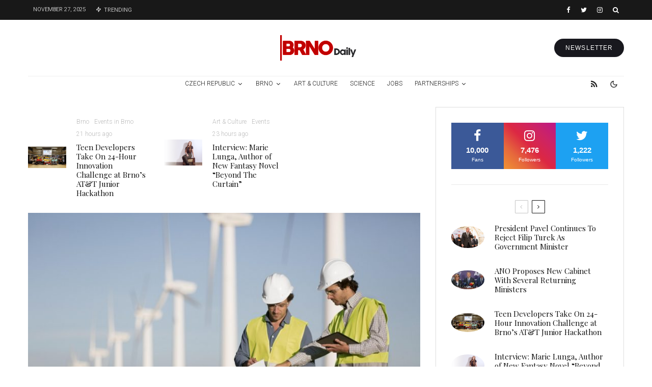

--- FILE ---
content_type: text/html; charset=UTF-8
request_url: https://brnodaily.com/2022/01/19/brno/number-of-projects-adapting-to-climate-change-in-south-moravia-doubled-in-2021/
body_size: 55568
content:
<!DOCTYPE html>
<html lang="en-US">
<head>
	<meta charset="UTF-8">
			<meta name="viewport" content="width=device-width, initial-scale=1">
		<link rel="profile" href="http://gmpg.org/xfn/11">
		<meta name="theme-color" content="#d30000">
	<title>Number of Projects Adapting To Climate Change in South Moravia Doubled In 2021 &#8211; Brno Daily</title>
<meta name='robots' content='max-image-preview:large' />
	<style>img:is([sizes="auto" i], [sizes^="auto," i]) { contain-intrinsic-size: 3000px 1500px }</style>
	<link rel='dns-prefetch' href='//www.google-analytics.com' />
<link rel='dns-prefetch' href='//fonts.googleapis.com' />
<link rel="alternate" type="application/rss+xml" title="Brno Daily &raquo; Feed" href="https://brnodaily.com/feed/" />
<link rel="alternate" type="application/rss+xml" title="Brno Daily &raquo; Comments Feed" href="https://brnodaily.com/comments/feed/" />
		<!-- This site uses the Google Analytics by MonsterInsights plugin v9.8.0 - Using Analytics tracking - https://www.monsterinsights.com/ -->
							<script src="//www.googletagmanager.com/gtag/js?id=G-ETSEZGHTTM"  data-cfasync="false" data-wpfc-render="false" type="text/javascript" async></script>
			<script data-cfasync="false" data-wpfc-render="false" type="text/javascript">
				var mi_version = '9.8.0';
				var mi_track_user = true;
				var mi_no_track_reason = '';
								var MonsterInsightsDefaultLocations = {"page_location":"https:\/\/brnodaily.com\/2022\/01\/19\/brno\/number-of-projects-adapting-to-climate-change-in-south-moravia-doubled-in-2021\/"};
								if ( typeof MonsterInsightsPrivacyGuardFilter === 'function' ) {
					var MonsterInsightsLocations = (typeof MonsterInsightsExcludeQuery === 'object') ? MonsterInsightsPrivacyGuardFilter( MonsterInsightsExcludeQuery ) : MonsterInsightsPrivacyGuardFilter( MonsterInsightsDefaultLocations );
				} else {
					var MonsterInsightsLocations = (typeof MonsterInsightsExcludeQuery === 'object') ? MonsterInsightsExcludeQuery : MonsterInsightsDefaultLocations;
				}

								var disableStrs = [
										'ga-disable-G-ETSEZGHTTM',
									];

				/* Function to detect opted out users */
				function __gtagTrackerIsOptedOut() {
					for (var index = 0; index < disableStrs.length; index++) {
						if (document.cookie.indexOf(disableStrs[index] + '=true') > -1) {
							return true;
						}
					}

					return false;
				}

				/* Disable tracking if the opt-out cookie exists. */
				if (__gtagTrackerIsOptedOut()) {
					for (var index = 0; index < disableStrs.length; index++) {
						window[disableStrs[index]] = true;
					}
				}

				/* Opt-out function */
				function __gtagTrackerOptout() {
					for (var index = 0; index < disableStrs.length; index++) {
						document.cookie = disableStrs[index] + '=true; expires=Thu, 31 Dec 2099 23:59:59 UTC; path=/';
						window[disableStrs[index]] = true;
					}
				}

				if ('undefined' === typeof gaOptout) {
					function gaOptout() {
						__gtagTrackerOptout();
					}
				}
								window.dataLayer = window.dataLayer || [];

				window.MonsterInsightsDualTracker = {
					helpers: {},
					trackers: {},
				};
				if (mi_track_user) {
					function __gtagDataLayer() {
						dataLayer.push(arguments);
					}

					function __gtagTracker(type, name, parameters) {
						if (!parameters) {
							parameters = {};
						}

						if (parameters.send_to) {
							__gtagDataLayer.apply(null, arguments);
							return;
						}

						if (type === 'event') {
														parameters.send_to = monsterinsights_frontend.v4_id;
							var hookName = name;
							if (typeof parameters['event_category'] !== 'undefined') {
								hookName = parameters['event_category'] + ':' + name;
							}

							if (typeof MonsterInsightsDualTracker.trackers[hookName] !== 'undefined') {
								MonsterInsightsDualTracker.trackers[hookName](parameters);
							} else {
								__gtagDataLayer('event', name, parameters);
							}
							
						} else {
							__gtagDataLayer.apply(null, arguments);
						}
					}

					__gtagTracker('js', new Date());
					__gtagTracker('set', {
						'developer_id.dZGIzZG': true,
											});
					if ( MonsterInsightsLocations.page_location ) {
						__gtagTracker('set', MonsterInsightsLocations);
					}
										__gtagTracker('config', 'G-ETSEZGHTTM', {"forceSSL":"true","anonymize_ip":"true","link_attribution":"true"} );
										window.gtag = __gtagTracker;										(function () {
						/* https://developers.google.com/analytics/devguides/collection/analyticsjs/ */
						/* ga and __gaTracker compatibility shim. */
						var noopfn = function () {
							return null;
						};
						var newtracker = function () {
							return new Tracker();
						};
						var Tracker = function () {
							return null;
						};
						var p = Tracker.prototype;
						p.get = noopfn;
						p.set = noopfn;
						p.send = function () {
							var args = Array.prototype.slice.call(arguments);
							args.unshift('send');
							__gaTracker.apply(null, args);
						};
						var __gaTracker = function () {
							var len = arguments.length;
							if (len === 0) {
								return;
							}
							var f = arguments[len - 1];
							if (typeof f !== 'object' || f === null || typeof f.hitCallback !== 'function') {
								if ('send' === arguments[0]) {
									var hitConverted, hitObject = false, action;
									if ('event' === arguments[1]) {
										if ('undefined' !== typeof arguments[3]) {
											hitObject = {
												'eventAction': arguments[3],
												'eventCategory': arguments[2],
												'eventLabel': arguments[4],
												'value': arguments[5] ? arguments[5] : 1,
											}
										}
									}
									if ('pageview' === arguments[1]) {
										if ('undefined' !== typeof arguments[2]) {
											hitObject = {
												'eventAction': 'page_view',
												'page_path': arguments[2],
											}
										}
									}
									if (typeof arguments[2] === 'object') {
										hitObject = arguments[2];
									}
									if (typeof arguments[5] === 'object') {
										Object.assign(hitObject, arguments[5]);
									}
									if ('undefined' !== typeof arguments[1].hitType) {
										hitObject = arguments[1];
										if ('pageview' === hitObject.hitType) {
											hitObject.eventAction = 'page_view';
										}
									}
									if (hitObject) {
										action = 'timing' === arguments[1].hitType ? 'timing_complete' : hitObject.eventAction;
										hitConverted = mapArgs(hitObject);
										__gtagTracker('event', action, hitConverted);
									}
								}
								return;
							}

							function mapArgs(args) {
								var arg, hit = {};
								var gaMap = {
									'eventCategory': 'event_category',
									'eventAction': 'event_action',
									'eventLabel': 'event_label',
									'eventValue': 'event_value',
									'nonInteraction': 'non_interaction',
									'timingCategory': 'event_category',
									'timingVar': 'name',
									'timingValue': 'value',
									'timingLabel': 'event_label',
									'page': 'page_path',
									'location': 'page_location',
									'title': 'page_title',
									'referrer' : 'page_referrer',
								};
								for (arg in args) {
																		if (!(!args.hasOwnProperty(arg) || !gaMap.hasOwnProperty(arg))) {
										hit[gaMap[arg]] = args[arg];
									} else {
										hit[arg] = args[arg];
									}
								}
								return hit;
							}

							try {
								f.hitCallback();
							} catch (ex) {
							}
						};
						__gaTracker.create = newtracker;
						__gaTracker.getByName = newtracker;
						__gaTracker.getAll = function () {
							return [];
						};
						__gaTracker.remove = noopfn;
						__gaTracker.loaded = true;
						window['__gaTracker'] = __gaTracker;
					})();
									} else {
										console.log("");
					(function () {
						function __gtagTracker() {
							return null;
						}

						window['__gtagTracker'] = __gtagTracker;
						window['gtag'] = __gtagTracker;
					})();
									}
			</script>
			
							<!-- / Google Analytics by MonsterInsights -->
		<script type="text/javascript">
/* <![CDATA[ */
window._wpemojiSettings = {"baseUrl":"https:\/\/s.w.org\/images\/core\/emoji\/16.0.1\/72x72\/","ext":".png","svgUrl":"https:\/\/s.w.org\/images\/core\/emoji\/16.0.1\/svg\/","svgExt":".svg","source":{"concatemoji":"https:\/\/brnodaily.com\/wp-includes\/js\/wp-emoji-release.min.js?ver=6.8.3"}};
/*! This file is auto-generated */
!function(s,n){var o,i,e;function c(e){try{var t={supportTests:e,timestamp:(new Date).valueOf()};sessionStorage.setItem(o,JSON.stringify(t))}catch(e){}}function p(e,t,n){e.clearRect(0,0,e.canvas.width,e.canvas.height),e.fillText(t,0,0);var t=new Uint32Array(e.getImageData(0,0,e.canvas.width,e.canvas.height).data),a=(e.clearRect(0,0,e.canvas.width,e.canvas.height),e.fillText(n,0,0),new Uint32Array(e.getImageData(0,0,e.canvas.width,e.canvas.height).data));return t.every(function(e,t){return e===a[t]})}function u(e,t){e.clearRect(0,0,e.canvas.width,e.canvas.height),e.fillText(t,0,0);for(var n=e.getImageData(16,16,1,1),a=0;a<n.data.length;a++)if(0!==n.data[a])return!1;return!0}function f(e,t,n,a){switch(t){case"flag":return n(e,"\ud83c\udff3\ufe0f\u200d\u26a7\ufe0f","\ud83c\udff3\ufe0f\u200b\u26a7\ufe0f")?!1:!n(e,"\ud83c\udde8\ud83c\uddf6","\ud83c\udde8\u200b\ud83c\uddf6")&&!n(e,"\ud83c\udff4\udb40\udc67\udb40\udc62\udb40\udc65\udb40\udc6e\udb40\udc67\udb40\udc7f","\ud83c\udff4\u200b\udb40\udc67\u200b\udb40\udc62\u200b\udb40\udc65\u200b\udb40\udc6e\u200b\udb40\udc67\u200b\udb40\udc7f");case"emoji":return!a(e,"\ud83e\udedf")}return!1}function g(e,t,n,a){var r="undefined"!=typeof WorkerGlobalScope&&self instanceof WorkerGlobalScope?new OffscreenCanvas(300,150):s.createElement("canvas"),o=r.getContext("2d",{willReadFrequently:!0}),i=(o.textBaseline="top",o.font="600 32px Arial",{});return e.forEach(function(e){i[e]=t(o,e,n,a)}),i}function t(e){var t=s.createElement("script");t.src=e,t.defer=!0,s.head.appendChild(t)}"undefined"!=typeof Promise&&(o="wpEmojiSettingsSupports",i=["flag","emoji"],n.supports={everything:!0,everythingExceptFlag:!0},e=new Promise(function(e){s.addEventListener("DOMContentLoaded",e,{once:!0})}),new Promise(function(t){var n=function(){try{var e=JSON.parse(sessionStorage.getItem(o));if("object"==typeof e&&"number"==typeof e.timestamp&&(new Date).valueOf()<e.timestamp+604800&&"object"==typeof e.supportTests)return e.supportTests}catch(e){}return null}();if(!n){if("undefined"!=typeof Worker&&"undefined"!=typeof OffscreenCanvas&&"undefined"!=typeof URL&&URL.createObjectURL&&"undefined"!=typeof Blob)try{var e="postMessage("+g.toString()+"("+[JSON.stringify(i),f.toString(),p.toString(),u.toString()].join(",")+"));",a=new Blob([e],{type:"text/javascript"}),r=new Worker(URL.createObjectURL(a),{name:"wpTestEmojiSupports"});return void(r.onmessage=function(e){c(n=e.data),r.terminate(),t(n)})}catch(e){}c(n=g(i,f,p,u))}t(n)}).then(function(e){for(var t in e)n.supports[t]=e[t],n.supports.everything=n.supports.everything&&n.supports[t],"flag"!==t&&(n.supports.everythingExceptFlag=n.supports.everythingExceptFlag&&n.supports[t]);n.supports.everythingExceptFlag=n.supports.everythingExceptFlag&&!n.supports.flag,n.DOMReady=!1,n.readyCallback=function(){n.DOMReady=!0}}).then(function(){return e}).then(function(){var e;n.supports.everything||(n.readyCallback(),(e=n.source||{}).concatemoji?t(e.concatemoji):e.wpemoji&&e.twemoji&&(t(e.twemoji),t(e.wpemoji)))}))}((window,document),window._wpemojiSettings);
/* ]]> */
</script>
<!-- brnodaily.com is managing ads with Advanced Ads 2.0.13 – https://wpadvancedads.com/ --><script id="brnod-ready">
			window.advanced_ads_ready=function(e,a){a=a||"complete";var d=function(e){return"interactive"===a?"loading"!==e:"complete"===e};d(document.readyState)?e():document.addEventListener("readystatechange",(function(a){d(a.target.readyState)&&e()}),{once:"interactive"===a})},window.advanced_ads_ready_queue=window.advanced_ads_ready_queue||[];		</script>
		<style id='wp-emoji-styles-inline-css' type='text/css'>

	img.wp-smiley, img.emoji {
		display: inline !important;
		border: none !important;
		box-shadow: none !important;
		height: 1em !important;
		width: 1em !important;
		margin: 0 0.07em !important;
		vertical-align: -0.1em !important;
		background: none !important;
		padding: 0 !important;
	}
</style>
<link rel='stylesheet' id='wp-block-library-css' href='https://brnodaily.com/wp-includes/css/dist/block-library/style.min.css?ver=6.8.3' type='text/css' media='all' />
<style id='classic-theme-styles-inline-css' type='text/css'>
/*! This file is auto-generated */
.wp-block-button__link{color:#fff;background-color:#32373c;border-radius:9999px;box-shadow:none;text-decoration:none;padding:calc(.667em + 2px) calc(1.333em + 2px);font-size:1.125em}.wp-block-file__button{background:#32373c;color:#fff;text-decoration:none}
</style>
<link rel='stylesheet' id='lets-info-up-block-css' href='https://brnodaily.com/wp-content/plugins/lets-info-up/frontend/css/style.min.css?ver=1.4.7' type='text/css' media='all' />
<style id='global-styles-inline-css' type='text/css'>
:root{--wp--preset--aspect-ratio--square: 1;--wp--preset--aspect-ratio--4-3: 4/3;--wp--preset--aspect-ratio--3-4: 3/4;--wp--preset--aspect-ratio--3-2: 3/2;--wp--preset--aspect-ratio--2-3: 2/3;--wp--preset--aspect-ratio--16-9: 16/9;--wp--preset--aspect-ratio--9-16: 9/16;--wp--preset--color--black: #000000;--wp--preset--color--cyan-bluish-gray: #abb8c3;--wp--preset--color--white: #ffffff;--wp--preset--color--pale-pink: #f78da7;--wp--preset--color--vivid-red: #cf2e2e;--wp--preset--color--luminous-vivid-orange: #ff6900;--wp--preset--color--luminous-vivid-amber: #fcb900;--wp--preset--color--light-green-cyan: #7bdcb5;--wp--preset--color--vivid-green-cyan: #00d084;--wp--preset--color--pale-cyan-blue: #8ed1fc;--wp--preset--color--vivid-cyan-blue: #0693e3;--wp--preset--color--vivid-purple: #9b51e0;--wp--preset--gradient--vivid-cyan-blue-to-vivid-purple: linear-gradient(135deg,rgba(6,147,227,1) 0%,rgb(155,81,224) 100%);--wp--preset--gradient--light-green-cyan-to-vivid-green-cyan: linear-gradient(135deg,rgb(122,220,180) 0%,rgb(0,208,130) 100%);--wp--preset--gradient--luminous-vivid-amber-to-luminous-vivid-orange: linear-gradient(135deg,rgba(252,185,0,1) 0%,rgba(255,105,0,1) 100%);--wp--preset--gradient--luminous-vivid-orange-to-vivid-red: linear-gradient(135deg,rgba(255,105,0,1) 0%,rgb(207,46,46) 100%);--wp--preset--gradient--very-light-gray-to-cyan-bluish-gray: linear-gradient(135deg,rgb(238,238,238) 0%,rgb(169,184,195) 100%);--wp--preset--gradient--cool-to-warm-spectrum: linear-gradient(135deg,rgb(74,234,220) 0%,rgb(151,120,209) 20%,rgb(207,42,186) 40%,rgb(238,44,130) 60%,rgb(251,105,98) 80%,rgb(254,248,76) 100%);--wp--preset--gradient--blush-light-purple: linear-gradient(135deg,rgb(255,206,236) 0%,rgb(152,150,240) 100%);--wp--preset--gradient--blush-bordeaux: linear-gradient(135deg,rgb(254,205,165) 0%,rgb(254,45,45) 50%,rgb(107,0,62) 100%);--wp--preset--gradient--luminous-dusk: linear-gradient(135deg,rgb(255,203,112) 0%,rgb(199,81,192) 50%,rgb(65,88,208) 100%);--wp--preset--gradient--pale-ocean: linear-gradient(135deg,rgb(255,245,203) 0%,rgb(182,227,212) 50%,rgb(51,167,181) 100%);--wp--preset--gradient--electric-grass: linear-gradient(135deg,rgb(202,248,128) 0%,rgb(113,206,126) 100%);--wp--preset--gradient--midnight: linear-gradient(135deg,rgb(2,3,129) 0%,rgb(40,116,252) 100%);--wp--preset--font-size--small: 13px;--wp--preset--font-size--medium: 20px;--wp--preset--font-size--large: 36px;--wp--preset--font-size--x-large: 42px;--wp--preset--spacing--20: 0.44rem;--wp--preset--spacing--30: 0.67rem;--wp--preset--spacing--40: 1rem;--wp--preset--spacing--50: 1.5rem;--wp--preset--spacing--60: 2.25rem;--wp--preset--spacing--70: 3.38rem;--wp--preset--spacing--80: 5.06rem;--wp--preset--shadow--natural: 6px 6px 9px rgba(0, 0, 0, 0.2);--wp--preset--shadow--deep: 12px 12px 50px rgba(0, 0, 0, 0.4);--wp--preset--shadow--sharp: 6px 6px 0px rgba(0, 0, 0, 0.2);--wp--preset--shadow--outlined: 6px 6px 0px -3px rgba(255, 255, 255, 1), 6px 6px rgba(0, 0, 0, 1);--wp--preset--shadow--crisp: 6px 6px 0px rgba(0, 0, 0, 1);}:where(.is-layout-flex){gap: 0.5em;}:where(.is-layout-grid){gap: 0.5em;}body .is-layout-flex{display: flex;}.is-layout-flex{flex-wrap: wrap;align-items: center;}.is-layout-flex > :is(*, div){margin: 0;}body .is-layout-grid{display: grid;}.is-layout-grid > :is(*, div){margin: 0;}:where(.wp-block-columns.is-layout-flex){gap: 2em;}:where(.wp-block-columns.is-layout-grid){gap: 2em;}:where(.wp-block-post-template.is-layout-flex){gap: 1.25em;}:where(.wp-block-post-template.is-layout-grid){gap: 1.25em;}.has-black-color{color: var(--wp--preset--color--black) !important;}.has-cyan-bluish-gray-color{color: var(--wp--preset--color--cyan-bluish-gray) !important;}.has-white-color{color: var(--wp--preset--color--white) !important;}.has-pale-pink-color{color: var(--wp--preset--color--pale-pink) !important;}.has-vivid-red-color{color: var(--wp--preset--color--vivid-red) !important;}.has-luminous-vivid-orange-color{color: var(--wp--preset--color--luminous-vivid-orange) !important;}.has-luminous-vivid-amber-color{color: var(--wp--preset--color--luminous-vivid-amber) !important;}.has-light-green-cyan-color{color: var(--wp--preset--color--light-green-cyan) !important;}.has-vivid-green-cyan-color{color: var(--wp--preset--color--vivid-green-cyan) !important;}.has-pale-cyan-blue-color{color: var(--wp--preset--color--pale-cyan-blue) !important;}.has-vivid-cyan-blue-color{color: var(--wp--preset--color--vivid-cyan-blue) !important;}.has-vivid-purple-color{color: var(--wp--preset--color--vivid-purple) !important;}.has-black-background-color{background-color: var(--wp--preset--color--black) !important;}.has-cyan-bluish-gray-background-color{background-color: var(--wp--preset--color--cyan-bluish-gray) !important;}.has-white-background-color{background-color: var(--wp--preset--color--white) !important;}.has-pale-pink-background-color{background-color: var(--wp--preset--color--pale-pink) !important;}.has-vivid-red-background-color{background-color: var(--wp--preset--color--vivid-red) !important;}.has-luminous-vivid-orange-background-color{background-color: var(--wp--preset--color--luminous-vivid-orange) !important;}.has-luminous-vivid-amber-background-color{background-color: var(--wp--preset--color--luminous-vivid-amber) !important;}.has-light-green-cyan-background-color{background-color: var(--wp--preset--color--light-green-cyan) !important;}.has-vivid-green-cyan-background-color{background-color: var(--wp--preset--color--vivid-green-cyan) !important;}.has-pale-cyan-blue-background-color{background-color: var(--wp--preset--color--pale-cyan-blue) !important;}.has-vivid-cyan-blue-background-color{background-color: var(--wp--preset--color--vivid-cyan-blue) !important;}.has-vivid-purple-background-color{background-color: var(--wp--preset--color--vivid-purple) !important;}.has-black-border-color{border-color: var(--wp--preset--color--black) !important;}.has-cyan-bluish-gray-border-color{border-color: var(--wp--preset--color--cyan-bluish-gray) !important;}.has-white-border-color{border-color: var(--wp--preset--color--white) !important;}.has-pale-pink-border-color{border-color: var(--wp--preset--color--pale-pink) !important;}.has-vivid-red-border-color{border-color: var(--wp--preset--color--vivid-red) !important;}.has-luminous-vivid-orange-border-color{border-color: var(--wp--preset--color--luminous-vivid-orange) !important;}.has-luminous-vivid-amber-border-color{border-color: var(--wp--preset--color--luminous-vivid-amber) !important;}.has-light-green-cyan-border-color{border-color: var(--wp--preset--color--light-green-cyan) !important;}.has-vivid-green-cyan-border-color{border-color: var(--wp--preset--color--vivid-green-cyan) !important;}.has-pale-cyan-blue-border-color{border-color: var(--wp--preset--color--pale-cyan-blue) !important;}.has-vivid-cyan-blue-border-color{border-color: var(--wp--preset--color--vivid-cyan-blue) !important;}.has-vivid-purple-border-color{border-color: var(--wp--preset--color--vivid-purple) !important;}.has-vivid-cyan-blue-to-vivid-purple-gradient-background{background: var(--wp--preset--gradient--vivid-cyan-blue-to-vivid-purple) !important;}.has-light-green-cyan-to-vivid-green-cyan-gradient-background{background: var(--wp--preset--gradient--light-green-cyan-to-vivid-green-cyan) !important;}.has-luminous-vivid-amber-to-luminous-vivid-orange-gradient-background{background: var(--wp--preset--gradient--luminous-vivid-amber-to-luminous-vivid-orange) !important;}.has-luminous-vivid-orange-to-vivid-red-gradient-background{background: var(--wp--preset--gradient--luminous-vivid-orange-to-vivid-red) !important;}.has-very-light-gray-to-cyan-bluish-gray-gradient-background{background: var(--wp--preset--gradient--very-light-gray-to-cyan-bluish-gray) !important;}.has-cool-to-warm-spectrum-gradient-background{background: var(--wp--preset--gradient--cool-to-warm-spectrum) !important;}.has-blush-light-purple-gradient-background{background: var(--wp--preset--gradient--blush-light-purple) !important;}.has-blush-bordeaux-gradient-background{background: var(--wp--preset--gradient--blush-bordeaux) !important;}.has-luminous-dusk-gradient-background{background: var(--wp--preset--gradient--luminous-dusk) !important;}.has-pale-ocean-gradient-background{background: var(--wp--preset--gradient--pale-ocean) !important;}.has-electric-grass-gradient-background{background: var(--wp--preset--gradient--electric-grass) !important;}.has-midnight-gradient-background{background: var(--wp--preset--gradient--midnight) !important;}.has-small-font-size{font-size: var(--wp--preset--font-size--small) !important;}.has-medium-font-size{font-size: var(--wp--preset--font-size--medium) !important;}.has-large-font-size{font-size: var(--wp--preset--font-size--large) !important;}.has-x-large-font-size{font-size: var(--wp--preset--font-size--x-large) !important;}
:where(.wp-block-post-template.is-layout-flex){gap: 1.25em;}:where(.wp-block-post-template.is-layout-grid){gap: 1.25em;}
:where(.wp-block-columns.is-layout-flex){gap: 2em;}:where(.wp-block-columns.is-layout-grid){gap: 2em;}
:root :where(.wp-block-pullquote){font-size: 1.5em;line-height: 1.6;}
</style>
<link rel='stylesheet' id='lets-review-api-css' href='https://brnodaily.com/wp-content/plugins/lets-review/assets/css/style-api.min.css?ver=3.4.1' type='text/css' media='all' />
<link rel='stylesheet' id='font-awesome-css' href='https://brnodaily.com/wp-content/plugins/lets-review/assets/fonts/fontawesome/css/fontawesome.min.css?ver=3.4.1' type='text/css' media='all' />
<link rel='stylesheet' id='font-awesome-regular-css' href='https://brnodaily.com/wp-content/plugins/lets-review/assets/fonts/fontawesome/css/regular.min.css?ver=3.4.1' type='text/css' media='all' />
<link rel='stylesheet' id='font-awesome-solid-css' href='https://brnodaily.com/wp-content/plugins/lets-review/assets/fonts/fontawesome/css/solid.min.css?ver=3.4.1' type='text/css' media='all' />
<link rel='stylesheet' id='photoswipe-css' href='https://brnodaily.com/wp-content/plugins/lets-review/assets/css/photoswipe.min.css?ver=4.1.3' type='text/css' media='all' />
<link rel='stylesheet' id='lets-review-css' href='https://brnodaily.com/wp-content/plugins/lets-review/assets/css/style.min.css?ver=3.4.1' type='text/css' media='all' />
<link rel='stylesheet' id='mc4wp-form-themes-css' href='https://brnodaily.com/wp-content/plugins/mailchimp-for-wp/assets/css/form-themes.css?ver=4.10.7' type='text/css' media='all' />
<link rel='stylesheet' id='lets-info-up-css' href='https://brnodaily.com/wp-content/plugins/lets-info-up/frontend/css/style.min.css?ver=1.4.7' type='text/css' media='all' />
<link rel='stylesheet' id='lets-live-blog-css' href='https://brnodaily.com/wp-content/plugins/lets-live-blog/frontend/css/style.min.css?ver=1.2.1' type='text/css' media='all' />
<link rel='stylesheet' id='lets-live-blog-icons-css' href='https://brnodaily.com/wp-content/plugins/lets-live-blog/frontend/css/fonts/style.css?ver=1.2.1' type='text/css' media='all' />
<link rel='stylesheet' id='zeen-style-css' href='https://brnodaily.com/wp-content/themes/zeen/assets/css/style.min.css?ver=1759866031' type='text/css' media='all' />
<style id='zeen-style-inline-css' type='text/css'>
.content-bg, .block-skin-5:not(.skin-inner), .block-skin-5.skin-inner > .tipi-row-inner-style, .article-layout-skin-1.title-cut-bl .hero-wrap .meta:before, .article-layout-skin-1.title-cut-bc .hero-wrap .meta:before, .article-layout-skin-1.title-cut-bl .hero-wrap .share-it:before, .article-layout-skin-1.title-cut-bc .hero-wrap .share-it:before, .standard-archive .page-header, .skin-dark .flickity-viewport, .zeen__var__options label { background: #ffffff;}a.zeen-pin-it{position: absolute}.background.mask {background-color: transparent}.side-author__wrap .mask a {display:inline-block;height:70px}.timed-pup,.modal-wrap {position:fixed;visibility:hidden}.to-top__fixed .to-top a{background-color:#000000; color: #fff}.zeen__up-down { background-color:#222}.site-inner { background-color: #fff; }.splitter svg g { fill: #fff; }.inline-post .block article .title { font-size: 20px;}.fontfam-1 { font-family: 'Playfair Display',serif!important;}input,input[type="number"],.body-f1, .quotes-f1 blockquote, .quotes-f1 q, .by-f1 .byline, .sub-f1 .subtitle, .wh-f1 .widget-title, .headings-f1 h1, .headings-f1 h2, .headings-f1 h3, .headings-f1 h4, .headings-f1 h5, .headings-f1 h6, .font-1, div.jvectormap-tip {font-family:'Playfair Display',serif;font-weight: 400;font-style: normal;}.fontfam-2 { font-family:'',sans-serif!important; }input[type=submit], button, .tipi-button,.button,.wpcf7-submit,.button__back__home,.body-f2, .quotes-f2 blockquote, .quotes-f2 q, .by-f2 .byline, .sub-f2 .subtitle, .wh-f2 .widget-title, .headings-f2 h1, .headings-f2 h2, .headings-f2 h3, .headings-f2 h4, .headings-f2 h5, .headings-f2 h6, .font-2 {font-family:'',sans-serif;font-weight: 400;font-style: normal;}.fontfam-3 { font-family:'Roboto',sans-serif!important;}.body-f3, .quotes-f3 blockquote, .quotes-f3 q, .by-f3 .byline, .sub-f3 .subtitle, .wh-f3 .widget-title, .headings-f3 h1, .headings-f3 h2, .headings-f3 h3, .headings-f3 h4, .headings-f3 h5, .headings-f3 h6, .font-3 {font-family:'Roboto',sans-serif;font-style: normal;font-weight: 300;}.tipi-row, .tipi-builder-on .contents-wrap > p { max-width: 1230px ; }.slider-columns--3 article { width: 360px }.slider-columns--2 article { width: 555px }.slider-columns--4 article { width: 262.5px }.single .site-content .tipi-row { max-width: 1230px ; }.single-product .site-content .tipi-row { max-width: 1230px ; }.date--secondary { color: #ffffff; }.date--main { color: #f8d92f; }.tipi-button-cta-header{ font-size:12px;}.tipi-button-cta-wrap-header{ color: #fff;}.tipi-button-cta-header { background: #18181e; }.tipi-button-cta-header:hover { background: #111; }.global-accent-border { border-color: #d30000; }.trending-accent-border { border-color: #f70f0f; }.trending-accent-bg { border-color: #f70f0f; }.wpcf7-submit, .tipi-button.block-loader { background: #18181e; }.wpcf7-submit:hover, .tipi-button.block-loader:hover { background: #111; }.tipi-button.block-loader { color: #fff!important; }.wpcf7-submit { background: #18181e; }.wpcf7-submit:hover { background: #111; }.global-accent-bg, .icon-base-2:hover .icon-bg, #progress { background-color: #d30000; }.global-accent-text, .mm-submenu-2 .mm-51 .menu-wrap > .sub-menu > li > a { color: #d30000; }body { color:#444;}.excerpt { color:#666666;}.mode--alt--b .excerpt, .block-skin-2 .excerpt, .block-skin-2 .preview-classic .custom-button__fill-2 { color:#888!important;}.read-more-wrap { color:#adadad;}.logo-fallback a { color:#000!important;}.site-mob-header .logo-fallback a { color:#000!important;}blockquote:not(.comment-excerpt) { color:#111;}.mode--alt--b blockquote:not(.comment-excerpt), .mode--alt--b .block-skin-0.block-wrap-quote .block-wrap-quote blockquote:not(.comment-excerpt), .mode--alt--b .block-skin-0.block-wrap-quote .block-wrap-quote blockquote:not(.comment-excerpt) span { color:#fff!important;}.byline, .byline a { color:#7a7a7a;}.mode--alt--b .block-wrap-classic .byline, .mode--alt--b .block-wrap-classic .byline a, .mode--alt--b .block-wrap-thumbnail .byline, .mode--alt--b .block-wrap-thumbnail .byline a, .block-skin-2 .byline a, .block-skin-2 .byline { color:#888;}.preview-classic .meta .title, .preview-thumbnail .meta .title,.preview-56 .meta .title{ color:#111;}h1, h2, h3, h4, h5, h6, .block-title { color:#111;}.sidebar-widget  .widget-title { color:#111!important;}.link-color-wrap p > a, .link-color-wrap p > em a, .link-color-wrap p > strong a {
			text-decoration: underline; text-decoration-color: #2cffbd; text-decoration-thickness: 4px; text-decoration-style:solid}.link-color-wrap a, .woocommerce-Tabs-panel--description a { color: #333; }.mode--alt--b .link-color-wrap a, .mode--alt--b .woocommerce-Tabs-panel--description a { color: #888; }.copyright, .site-footer .bg-area-inner .copyright a { color: #838383; }.link-color-wrap a:hover { color: #2cffbd; }.mode--alt--b .link-color-wrap a:hover { color: #555; }body{line-height:1.66}input[type=submit], button, .tipi-button,.button,.wpcf7-submit,.button__back__home{letter-spacing:0.03em}.sub-menu a:not(.tipi-button){letter-spacing:0.1em}.widget-title{letter-spacing:0.15em}html, body{font-size:15px}.byline{font-size:12px}input[type=submit], button, .tipi-button,.button,.wpcf7-submit,.button__back__home{font-size:11px}.excerpt{font-size:15px}.logo-fallback, .secondary-wrap .logo-fallback a{font-size:22px}.logo span{font-size:12px}.breadcrumbs{font-size:10px}.hero-meta.tipi-s-typo .title{font-size:24px}.hero-meta.tipi-s-typo .subtitle{font-size:15px}.hero-meta.tipi-m-typo .title{font-size:24px}.hero-meta.tipi-m-typo .subtitle{font-size:15px}.hero-meta.tipi-xl-typo .title{font-size:24px}.hero-meta.tipi-xl-typo .subtitle{font-size:15px}.block-html-content h1, .single-content .entry-content h1{font-size:20px}.block-html-content h2, .single-content .entry-content h2{font-size:20px}.block-html-content h3, .single-content .entry-content h3{font-size:20px}.block-html-content h4, .single-content .entry-content h4{font-size:20px}.block-html-content h5, .single-content .entry-content h5{font-size:18px}.footer-block-links{font-size:8px}blockquote, q{font-size:20px}.site-footer .copyright{font-size:12px}.footer-navigation{font-size:12px}.site-footer .menu-icons{font-size:12px}.block-title, .page-title{font-size:24px}.block-subtitle{font-size:18px}.block-col-self .preview-2 .title{font-size:22px}.block-wrap-classic .tipi-m-typo .title-wrap .title{font-size:22px}.tipi-s-typo .title, .ppl-s-3 .tipi-s-typo .title, .zeen-col--wide .ppl-s-3 .tipi-s-typo .title, .preview-1 .title, .preview-21:not(.tipi-xs-typo) .title{font-size:22px}.tipi-xs-typo .title, .tipi-basket-wrap .basket-item .title{font-size:15px}.meta .read-more-wrap{font-size:11px}.widget-title{font-size:12px}.split-1:not(.preview-thumbnail) .mask{-webkit-flex: 0 0 calc( 40% - 15px);
					-ms-flex: 0 0 calc( 40% - 15px);
					flex: 0 0 calc( 40% - 15px);
					width: calc( 40% - 15px);}.preview-thumbnail .mask{-webkit-flex: 0 0 65px;
					-ms-flex: 0 0 65px;
					flex: 0 0 65px;
					width: 65px;}.footer-lower-area{padding-top:40px}.footer-lower-area{padding-bottom:40px}.footer-upper-area{padding-bottom:40px}.footer-upper-area{padding-top:40px}.footer-widget-wrap{padding-bottom:40px}.footer-widget-wrap{padding-top:40px}.tipi-button-cta-header{font-size:12px}.tipi-button.block-loader, .wpcf7-submit, .mc4wp-form-fields button { font-weight: 700;}.subtitle {font-style:italic!important;}.footer-lower-area, .footer-lower-area .menu-item, .footer-lower-area .menu-icon span {font-weight: 700;}.widget-title {font-weight: 700!important;}input[type=submit], button, .tipi-button,.button,.wpcf7-submit,.button__back__home{ text-transform: uppercase; }.entry-title{ text-transform: none; }.logo-fallback{ text-transform: none; }.block-wrap-slider .title-wrap .title{ text-transform: none; }.block-wrap-grid .title-wrap .title, .tile-design-4 .meta .title-wrap .title{ text-transform: none; }.block-wrap-classic .title-wrap .title{ text-transform: none; }.block-title{ text-transform: none; }.meta .excerpt .read-more{ text-transform: uppercase; }.preview-grid .read-more{ text-transform: uppercase; }.block-subtitle{ text-transform: none; }.byline{ text-transform: none; }.widget-title{ text-transform: uppercase; }.main-navigation .menu-item, .main-navigation .menu-icon .menu-icon--text{ text-transform: uppercase; }.secondary-navigation, .secondary-wrap .menu-icon .menu-icon--text{ text-transform: uppercase; }.footer-lower-area .menu-item, .footer-lower-area .menu-icon span{ text-transform: uppercase; }.sub-menu a:not(.tipi-button){ text-transform: none; }.site-mob-header .menu-item, .site-mob-header .menu-icon span{ text-transform: uppercase; }.single-content .entry-content h1, .single-content .entry-content h2, .single-content .entry-content h3, .single-content .entry-content h4, .single-content .entry-content h5, .single-content .entry-content h6, .meta__full h1, .meta__full h2, .meta__full h3, .meta__full h4, .meta__full h5, .bbp__thread__title{ text-transform: none; }.mm-submenu-2 .mm-11 .menu-wrap > *, .mm-submenu-2 .mm-31 .menu-wrap > *, .mm-submenu-2 .mm-21 .menu-wrap > *, .mm-submenu-2 .mm-51 .menu-wrap > *  { border-top: 3px solid transparent; }.separation-border { margin-bottom: 30px; }.load-more-wrap-1 { padding-top: 30px; }.block-wrap-classic .inf-spacer + .block:not(.block-62) { margin-top: 30px; }.separation-border-style { border-bottom: 1px #e9e9e9 dotted;padding-bottom:30px;}.block-title-wrap-style .block-title:after, .block-title-wrap-style .block-title:before { border-top: 1px #eee solid;}.separation-border-v { background: #eee;}.separation-border-v { height: calc( 100% -  30px - 1px); }@media only screen and (max-width: 480px) {.separation-border-style { padding-bottom: 15px; }.separation-border { margin-bottom: 15px;}}.grid-spacing { border-top-width: 2px; }.sidebar-wrap .sidebar { padding-right: 30px; padding-left: 30px; padding-top:0px; padding-bottom:0px; }.sidebar-left .sidebar-wrap .sidebar { padding-right: 30px; padding-left: 30px; }@media only screen and (min-width: 481px) {.block-wrap-grid .block-title-area, .block-wrap-98 .block-piece-2 article:last-child { margin-bottom: -2px; }.block-wrap-92 .tipi-row-inner-box { margin-top: -2px; }.block-wrap-grid .only-filters { top: 2px; }.grid-spacing { border-right-width: 2px; }.block-wrap-grid:not(.block-wrap-81) .block { width: calc( 100% + 2px ); }}@media only screen and (max-width: 859px) {.mobile__design--side .mask {
		width: calc( 40% - 15px);
	}}@media only screen and (min-width: 860px) {input[type=submit], button, .tipi-button,.button,.wpcf7-submit,.button__back__home{letter-spacing:0.09em}.hero-meta.tipi-s-typo .title{font-size:30px}.hero-meta.tipi-s-typo .subtitle{font-size:18px}.hero-meta.tipi-m-typo .title{font-size:30px}.hero-meta.tipi-m-typo .subtitle{font-size:18px}.hero-meta.tipi-xl-typo .title{font-size:32px}.hero-meta.tipi-xl-typo .subtitle{font-size:18px}.block-html-content h1, .single-content .entry-content h1{font-size:30px}.block-html-content h2, .single-content .entry-content h2{font-size:30px}.block-html-content h3, .single-content .entry-content h3{font-size:24px}.block-html-content h4, .single-content .entry-content h4{font-size:24px}blockquote, q{font-size:25px}.main-navigation, .main-navigation .menu-icon--text{font-size:12px}.sub-menu a:not(.tipi-button){font-size:12px}.main-navigation .menu-icon, .main-navigation .trending-icon-solo{font-size:12px}.secondary-wrap-v .standard-drop>a,.secondary-wrap, .secondary-wrap a, .secondary-wrap .menu-icon--text{font-size:11px}.secondary-wrap .menu-icon, .secondary-wrap .menu-icon a, .secondary-wrap .trending-icon-solo{font-size:13px}.layout-side-info .details{width:130px;float:left}.title-contrast .hero-wrap { height: calc( 100vh - 130px ); }.block-col-self .block-71 .tipi-s-typo .title { font-size: 18px; }.zeen-col--narrow .block-wrap-classic .tipi-m-typo .title-wrap .title { font-size: 18px; }.mode--alt--b .footer-widget-area:not(.footer-widget-area-1) + .footer-lower-area { border-top:1px #333333 solid ; }.footer-widget-wrap { border-right:1px #333333 solid ; }.footer-widget-wrap .widget_search form, .footer-widget-wrap select { border-color:#333333; }.footer-widget-wrap .zeen-widget { border-bottom:1px #333333 solid ; }.footer-widget-wrap .zeen-widget .preview-thumbnail { border-bottom-color: #333333;}.secondary-wrap .menu-padding, .secondary-wrap .ul-padding > li > a {
			padding-top: 10px;
			padding-bottom: 10px;
		}}@media only screen and (min-width: 1240px) {.hero-l .single-content {padding-top: 45px}.align-fs .contents-wrap .video-wrap, .align-fs-center .aligncenter.size-full, .align-fs-center .wp-caption.aligncenter .size-full, .align-fs-center .tiled-gallery, .align-fs .alignwide { width: 1170px; }.align-fs .contents-wrap .video-wrap { height: 658px; }.has-bg .align-fs .contents-wrap .video-wrap, .has-bg .align-fs .alignwide, .has-bg .align-fs-center .aligncenter.size-full, .has-bg .align-fs-center .wp-caption.aligncenter .size-full, .has-bg .align-fs-center .tiled-gallery { width: 1230px; }.has-bg .align-fs .contents-wrap .video-wrap { height: 691px; }.logo-fallback, .secondary-wrap .logo-fallback a{font-size:30px}.hero-meta.tipi-s-typo .title{font-size:36px}.hero-meta.tipi-m-typo .title{font-size:44px}.hero-meta.tipi-xl-typo .title{font-size:50px}.block-html-content h1, .single-content .entry-content h1{font-size:44px}.block-html-content h2, .single-content .entry-content h2{font-size:40px}.block-html-content h3, .single-content .entry-content h3{font-size:30px}.block-html-content h4, .single-content .entry-content h4{font-size:20px}.main-navigation .menu-icon, .main-navigation .trending-icon-solo{font-size:16px}.block-title, .page-title{font-size:40px}.block-subtitle{font-size:20px}.block-col-self .preview-2 .title{font-size:36px}.block-wrap-classic .tipi-m-typo .title-wrap .title{font-size:30px}.tipi-s-typo .title, .ppl-s-3 .tipi-s-typo .title, .zeen-col--wide .ppl-s-3 .tipi-s-typo .title, .preview-1 .title, .preview-21:not(.tipi-xs-typo) .title{font-size:24px}.widget-title{font-size:10px}.split-1:not(.preview-thumbnail) .mask{-webkit-flex: 0 0 calc( 50% - 15px);
					-ms-flex: 0 0 calc( 50% - 15px);
					flex: 0 0 calc( 50% - 15px);
					width: calc( 50% - 15px);}.footer-lower-area{padding-top:90px}.footer-lower-area{padding-bottom:90px}.footer-upper-area{padding-bottom:50px}.footer-upper-area{padding-top:50px}.footer-widget-wrap{padding-bottom:50px}.footer-widget-wrap{padding-top:50px}}.main-menu-bar-color-1 .current-menu-item > a, .main-menu-bar-color-1 .menu-main-menu > .dropper.active:not(.current-menu-item) > a { background-color: #d70202;}.site-header a { color: #111; }.site-skin-3.content-subscribe, .site-skin-3.content-subscribe .subtitle, .site-skin-3.content-subscribe input, .site-skin-3.content-subscribe h2 { color: #fff; } .site-skin-3.content-subscribe input[type="email"] { border-color: #fff; }.mob-menu-wrap a { color: #fff; }.mob-menu-wrap .mobile-navigation .mobile-search-wrap .search { border-color: #fff; }.footer-widget-wrap .widget_search form { border-color:#333333; }.sidebar-wrap .sidebar { border:1px #ddd solid ; }.content-area .zeen-widget { border: 0 #e9e9e9 solid ; border-width: 0 0 1px 0; }.content-area .zeen-widget { padding:30px 0px 30px; }.grid-meta-bg .mask:before { content: ""; background-image: linear-gradient(to top, rgba(0,0,0,0.30) 0%, rgba(0,0,0,0) 100%); }.grid-image-1 .mask-overlay { background-color: #1a1d1e ; }.with-fi.preview-grid,.with-fi.preview-grid .byline,.with-fi.preview-grid .subtitle, .with-fi.preview-grid a { color: #fff; }.preview-grid .mask-overlay { opacity: 0.2 ; }@media (pointer: fine) {.preview-grid:hover .mask-overlay { opacity: 0.4 ; }}.slider-image-1 .mask-overlay { background-color: #1a1d1e ; }.with-fi.preview-slider-overlay,.with-fi.preview-slider-overlay .byline,.with-fi.preview-slider-overlay .subtitle, .with-fi.preview-slider-overlay a { color: #fff; }.preview-slider-overlay .mask-overlay { opacity: 0.2 ; }@media (pointer: fine) {.preview-slider-overlay:hover .mask-overlay { opacity: 0.6 ; }}.site-footer .footer-widget-bg-area, .site-footer .footer-widget-bg-area .woo-product-rating span, .site-footer .footer-widget-bg-area .stack-design-3 .meta { background-color: #272727; }.site-footer .footer-widget-bg-area .background { background-image: none; opacity: 1; }.site-footer .footer-widget-bg-area .block-skin-0 .tipi-arrow { color:#dddede; border-color:#dddede; }.site-footer .footer-widget-bg-area .block-skin-0 .tipi-arrow i:after{ background:#dddede; }.site-footer .footer-widget-bg-area,.site-footer .footer-widget-bg-area .byline,.site-footer .footer-widget-bg-area a,.site-footer .footer-widget-bg-area .widget_search form *,.site-footer .footer-widget-bg-area h3,.site-footer .footer-widget-bg-area .widget-title { color:#dddede; }.site-footer .footer-widget-bg-area .tipi-spin.tipi-row-inner-style:before { border-color:#dddede; }.content-latl .bg-area, .content-latl .bg-area .woo-product-rating span, .content-latl .bg-area .stack-design-3 .meta { background-color: #272727; }.content-latl .bg-area .background { opacity: 0.75; }.content-latl .bg-area,.content-latl .bg-area .byline,.content-latl .bg-area a,.content-latl .bg-area .widget_search form *,.content-latl .bg-area h3,.content-latl .bg-area .widget-title { color:#fff; }.content-latl .bg-area .tipi-spin.tipi-row-inner-style:before { border-color:#fff; }.slide-in-menu .bg-area, .slide-in-menu .bg-area .woo-product-rating span, .slide-in-menu .bg-area .stack-design-3 .meta { background-color: #939393; }.slide-in-menu .bg-area .background { opacity: 0.3; }.slide-in-menu,.slide-in-menu .bg-area a,.slide-in-menu .bg-area .widget-title, .slide-in-menu .cb-widget-design-1 .cb-score { color:#ffffff; }.slide-in-menu form { border-color:#ffffff; }.slide-in-menu .bg-area .mc4wp-form-fields input[type="email"], #subscribe-submit input[type="email"], .subscribe-wrap input[type="email"],.slide-in-menu .bg-area .mc4wp-form-fields input[type="text"], #subscribe-submit input[type="text"], .subscribe-wrap input[type="text"] { border-bottom-color:#ffffff; }.mob-menu-wrap .bg-area, .mob-menu-wrap .bg-area .woo-product-rating span, .mob-menu-wrap .bg-area .stack-design-3 .meta { background-color: #0a0a0a; }.mob-menu-wrap .bg-area .background { opacity: 0.5; }.mob-menu-wrap .bg-area,.mob-menu-wrap .bg-area .byline,.mob-menu-wrap .bg-area a,.mob-menu-wrap .bg-area .widget_search form *,.mob-menu-wrap .bg-area h3,.mob-menu-wrap .bg-area .widget-title { color:#fff; }.mob-menu-wrap .bg-area .tipi-spin.tipi-row-inner-style:before { border-color:#fff; }.main-navigation, .main-navigation .menu-icon--text { color: #1e1e1e; }.main-navigation .horizontal-menu>li>a { padding-left: 12px; padding-right: 12px; }#progress { background-color: #d30000; }.main-navigation-border { border-top: 1px #eee solid ; }.main-navigation .horizontal-menu .drop, .main-navigation .horizontal-menu > li > a, .date--main {
			padding-top: 0px;
			padding-bottom: 0px;
		}.site-mob-header .menu-icon { font-size: 13px; }.secondary-wrap-v .standard-drop>a,.secondary-wrap, .secondary-wrap a, .secondary-wrap .menu-icon--text { color: #fff; }.secondary-wrap .menu-secondary > li > a, .secondary-icons li > a { padding-left: 10px; padding-right: 10px; }.mc4wp-form-fields input[type=submit], .mc4wp-form-fields button, #subscribe-submit input[type=submit], .subscribe-wrap input[type=submit] {color: #fff;background-image: linear-gradient(130deg, #dd3333 0%, #aa076b 80%);}.site-mob-header:not(.site-mob-header-11) .header-padding .logo-main-wrap, .site-mob-header:not(.site-mob-header-11) .header-padding .icons-wrap a, .site-mob-header-11 .header-padding {
		padding-top: 20px;
		padding-bottom: 20px;
	}.site-header .header-padding {
		padding-top:30px;
		padding-bottom:30px;
	}.subscribe-wrap, .subscribe-wrap .content div { color: #fff; }@media only screen and (min-width: 860px){.tipi-m-0 {display: none}}
</style>
<link rel='stylesheet' id='zeen-child-style-css' href='https://brnodaily.com/wp-content/themes/zeen-child/style.css?ver=4.4.0' type='text/css' media='all' />
<link rel='stylesheet' id='zeen-dark-mode-css' href='https://brnodaily.com/wp-content/themes/zeen/assets/css/dark.min.css?ver=1759866031' type='text/css' media='all' />
<link rel='stylesheet' id='zeen-fonts-css' href='https://fonts.googleapis.com/css?family=Playfair+Display%3A400%2Citalic%7CRoboto%3A300%2C700&#038;subset=latin&#038;display=swap' type='text/css' media='all' />
<link rel='stylesheet' id='lets-social-count-css' href='https://brnodaily.com/wp-content/plugins/lets-social-count/assets/css/style.min.css?ver=1.2.0' type='text/css' media='all' />
<script type="text/javascript" src="https://brnodaily.com/wp-content/plugins/google-analytics-for-wordpress/assets/js/frontend-gtag.min.js?ver=9.8.0" id="monsterinsights-frontend-script-js" async="async" data-wp-strategy="async"></script>
<script data-cfasync="false" data-wpfc-render="false" type="text/javascript" id='monsterinsights-frontend-script-js-extra'>/* <![CDATA[ */
var monsterinsights_frontend = {"js_events_tracking":"true","download_extensions":"doc,pdf,ppt,zip,xls,docx,pptx,xlsx","inbound_paths":"[]","home_url":"https:\/\/brnodaily.com","hash_tracking":"false","v4_id":"G-ETSEZGHTTM"};/* ]]> */
</script>
<script type="text/javascript" src="https://brnodaily.com/wp-includes/js/jquery/jquery.min.js?ver=3.7.1" id="jquery-core-js"></script>
<script type="text/javascript" src="https://brnodaily.com/wp-includes/js/jquery/jquery-migrate.min.js?ver=3.4.1" id="jquery-migrate-js"></script>
<link rel="https://api.w.org/" href="https://brnodaily.com/wp-json/" /><link rel="alternate" title="JSON" type="application/json" href="https://brnodaily.com/wp-json/wp/v2/posts/39138" /><link rel="EditURI" type="application/rsd+xml" title="RSD" href="https://brnodaily.com/xmlrpc.php?rsd" />
<meta name="generator" content="WordPress 6.8.3" />
<link rel="canonical" href="https://brnodaily.com/2022/01/19/brno/number-of-projects-adapting-to-climate-change-in-south-moravia-doubled-in-2021/" />
<link rel='shortlink' href='https://brnodaily.com/?p=39138' />
<link rel="alternate" title="oEmbed (JSON)" type="application/json+oembed" href="https://brnodaily.com/wp-json/oembed/1.0/embed?url=https%3A%2F%2Fbrnodaily.com%2F2022%2F01%2F19%2Fbrno%2Fnumber-of-projects-adapting-to-climate-change-in-south-moravia-doubled-in-2021%2F" />
<link rel="alternate" title="oEmbed (XML)" type="text/xml+oembed" href="https://brnodaily.com/wp-json/oembed/1.0/embed?url=https%3A%2F%2Fbrnodaily.com%2F2022%2F01%2F19%2Fbrno%2Fnumber-of-projects-adapting-to-climate-change-in-south-moravia-doubled-in-2021%2F&#038;format=xml" />
	<!-- Google Analytics -->
	<script>
	window.ga=window.ga||function(){(ga.q=ga.q||[]).push(arguments)};ga.l=+new Date;
	ga('create', 'UA-G-ETSEZGHTTM', 'auto');
	ga('send', 'pageview');
			ga('set', 'anonymizeIp', true);
		</script>
	<!-- End Google Analytics -->
	<link rel="preload" type="font/woff2" as="font" href="https://brnodaily.com/wp-content/themes/zeen/assets/css/tipi/tipi.woff2?9oa0lg" crossorigin="anonymous"><link rel="dns-prefetch" href="//fonts.googleapis.com"><link rel="preconnect" href="https://fonts.gstatic.com/" crossorigin="anonymous"><link rel="preconnect" href="https://use.typekit.net/" crossorigin="anonymous"><link rel="preload" as="image" href="https://brnodaily.com/wp-content/uploads/2022/01/wind-farms-fields-768x512.jpg" imagesrcset="https://brnodaily.com/wp-content/uploads/2022/01/wind-farms-fields-768x512.jpg 768w, https://brnodaily.com/wp-content/uploads/2022/01/wind-farms-fields-300x200.jpg 300w, https://brnodaily.com/wp-content/uploads/2022/01/wind-farms-fields-1024x683.jpg 1024w, https://brnodaily.com/wp-content/uploads/2022/01/wind-farms-fields-150x100.jpg 150w, https://brnodaily.com/wp-content/uploads/2022/01/wind-farms-fields-480x320.jpg 480w, https://brnodaily.com/wp-content/uploads/2022/01/wind-farms-fields.jpg 1200w" imagesizes="(max-width: 768px) 100vw, 768px">	<meta property="og:title" content="Number of Projects Adapting To Climate Change in South Moravia Doubled In 2021">
	<meta property="og:description" content="English News and Events in Brno">
	<meta property="og:image" content="https://brnodaily.com/wp-content/uploads/2022/01/wind-farms-fields-1024x683.jpg">
	<meta property="og:url" content="https://brnodaily.com/2022/01/19/brno/number-of-projects-adapting-to-climate-change-in-south-moravia-doubled-in-2021/">
	<meta name="twitter:card" content="summary_large_image">
	<meta property="og:site_name" content="Brno Daily">
	<meta property="og:type" content="website">
	      <meta name="onesignal" content="wordpress-plugin"/>
            <script>

      window.OneSignal = window.OneSignal || [];

      OneSignal.push( function() {
        OneSignal.SERVICE_WORKER_UPDATER_PATH = "OneSignalSDKUpdaterWorker.js.php";
                      OneSignal.SERVICE_WORKER_PATH = "OneSignalSDKWorker.js.php";
                      OneSignal.SERVICE_WORKER_PARAM = { scope: "/" };
        OneSignal.setDefaultNotificationUrl("https://brnodaily.com");
        var oneSignal_options = {};
        window._oneSignalInitOptions = oneSignal_options;

        oneSignal_options['wordpress'] = true;
oneSignal_options['appId'] = '8aa8fbf1-41a7-4f9a-aa6f-a56bd4da0dc2';
oneSignal_options['allowLocalhostAsSecureOrigin'] = true;
oneSignal_options['welcomeNotification'] = { };
oneSignal_options['welcomeNotification']['title'] = "";
oneSignal_options['welcomeNotification']['message'] = "";
oneSignal_options['path'] = "https://brnodaily.com/wp-content/plugins/onesignal-free-web-push-notifications/sdk_files/";
oneSignal_options['promptOptions'] = { };
oneSignal_options['promptOptions']['siteName'] = "https://brnodaily.com";
oneSignal_options['notifyButton'] = { };
oneSignal_options['notifyButton']['enable'] = true;
oneSignal_options['notifyButton']['position'] = 'bottom-left';
oneSignal_options['notifyButton']['theme'] = 'default';
oneSignal_options['notifyButton']['size'] = 'medium';
oneSignal_options['notifyButton']['showCredit'] = false;
oneSignal_options['notifyButton']['text'] = {};
oneSignal_options['notifyButton']['colors'] = {};
oneSignal_options['notifyButton']['colors']['circle.background'] = '#c20000';
oneSignal_options['notifyButton']['offset'] = {};
                OneSignal.init(window._oneSignalInitOptions);
                OneSignal.showSlidedownPrompt();      });

      function documentInitOneSignal() {
        var oneSignal_elements = document.getElementsByClassName("OneSignal-prompt");

        var oneSignalLinkClickHandler = function(event) { OneSignal.push(['registerForPushNotifications']); event.preventDefault(); };        for(var i = 0; i < oneSignal_elements.length; i++)
          oneSignal_elements[i].addEventListener('click', oneSignalLinkClickHandler, false);
      }

      if (document.readyState === 'complete') {
           documentInitOneSignal();
      }
      else {
           window.addEventListener("load", function(event){
               documentInitOneSignal();
          });
      }
    </script>
<style>ins.adsbygoogle { background-color: transparent; padding: 0; }</style><link rel="icon" href="https://brnodaily.com/wp-content/uploads/2023/12/cropped-Brno-daily-online-square-backrnd-32x32.jpg" sizes="32x32" />
<link rel="icon" href="https://brnodaily.com/wp-content/uploads/2023/12/cropped-Brno-daily-online-square-backrnd-192x192.jpg" sizes="192x192" />
<link rel="apple-touch-icon" href="https://brnodaily.com/wp-content/uploads/2023/12/cropped-Brno-daily-online-square-backrnd-180x180.jpg" />
<meta name="msapplication-TileImage" content="https://brnodaily.com/wp-content/uploads/2023/12/cropped-Brno-daily-online-square-backrnd-270x270.jpg" />
		<style type="text/css" id="wp-custom-css">
			
.entry-side-gallery .img-wrap {
  background-color: #eee;
}

.article-layout-skin-2 .entry-side-gallery .img-wrap {
  background-color: #232323;
}
.body-header-style-50s .site-header .logo img {
    height: auto;
}		</style>
		</head>
<body class="wp-singular post-template-default single single-post postid-39138 single-format-standard wp-theme-zeen wp-child-theme-zeen-child headings-f1 body-f2 sub-f1 quotes-f1 by-f3 wh-f2 widget-title-c block-titles-big ipl-separated block-titles-mid-1 menu-no-color-hover excerpt-mob-off skin-light zeen-sb-sticky-off single-sticky-spin footer-widgets-text-white site-mob-menu-a-4 site-mob-menu-1 mm-submenu-2 main-menu-logo-1 body-header-style-2 body-hero-s dropcap--on byline-font-2 aa-prefix-brnod- aa-disabled-bots">
		<div id="page" class="site">
		<div id="mob-line" class="tipi-m-0"></div><header id="mobhead" class="site-header-block site-mob-header tipi-m-0 site-mob-header-1 site-mob-menu-1 sticky-menu-mob sticky-menu-1 sticky-top site-skin-1 site-img-1"><div class="bg-area header-padding tipi-row tipi-vertical-c">
	<ul class="menu-left icons-wrap tipi-vertical-c">
				<li class="menu-icon menu-icon-style-1 menu-icon-search"><a href="#" class="tipi-i-search modal-tr tipi-tip tipi-tip-move" data-title="Search" data-type="search"></a></li>
				
	
			
				
	
		</ul>
	<div class="logo-main-wrap logo-mob-wrap">
		<div class="logo logo-mobile"><a href="https://brnodaily.com" data-pin-nopin="true"><span class="logo-img"><img src="https://brnodaily.com/wp-content/uploads/2023/12/brno-daily-online-use-300x100-1.png" alt="" srcset="https://brnodaily.com/wp-content/uploads/2023/12/brno-daily-online-use-300x100-1.png 2x" data-base-src="https://brnodaily.com/wp-content/uploads/2023/12/brno-daily-online-use-300x100-1.png" data-alt-src="https://brnodaily.com/wp-content/uploads/2023/12/Brno-daily-red-white.png" width="300" height="99"></span></a></div>	</div>
	<ul class="menu-right icons-wrap tipi-vertical-c">
		<li class="menu-icon menu-icon-style-1 menu-icon-mode">	<a href="#" class="mode__wrap">
		<span class="mode__inner__wrap tipi-vertical-c tipi-tip tipi-tip-move" data-title="Reading Mode">
			<i class="tipi-i-sun tipi-all-c"></i>
			<i class="tipi-i-moon tipi-all-c"></i>
		</span>
	</a>
	</li>
				
	
			
				
	
			
				
			<li class="menu-icon menu-icon-mobile-slide"><a href="#" class="mob-tr-open" data-target="slide-menu"><i class="tipi-i-menu-mob" aria-hidden="true"></i></a></li>
	
		</ul>
	<div class="background mask"></div></div>
</header><!-- .site-mob-header -->		<div class="site-inner">
			<div id="secondary-wrap" class="secondary-wrap tipi-xs-0 clearfix font-3 mm-ani-1 secondary-menu-skin-2 secondary-menu-width-1"><div class="menu-bg-area"><div class="menu-content-wrap clearfix tipi-vertical-c tipi-row">	<nav id="secondary-navigation" class="secondary-navigation rotatable tipi-xs-0">
		<ul id="menu-secondary" class="menu-secondary horizontal-menu tipi-flex menu-secondary ul-padding row font-3 main-menu-skin-1 main-menu-bar-color-2 mm-skin-2 mm-submenu-2 mm-ani-1">
			<li class="current-date menu-padding date--secondary">November 27, 2025</li><li class="trending-inline dropper drop-it mm-art mm-wrap"><a href="#" id="trending-secondary" class="main-title-wrap"><i class="tipi-i-zap tipi-trending-icon"></i><span class="trending-text">Trending</span></a><div class="trending-inline-drop menu tipi-row"><div class="trending-inline-title clearfix"><div class="trending-op-title">Trending</div></div><div class="trending-inline-wrap"><div class="block-wrap tipi-doc-info clearfix">To display trending posts, please ensure the Jetpack plugin is installed and that the Stats module of Jetpack is active. Refer to the theme documentation for help.</div></div></div></li>		</ul>
	</nav><!-- .secondary-navigation -->
<ul class="horizontal-menu menu-icons ul-padding tipi-vertical-c tipi-flex-r secondary-icons"><li  class="menu-icon menu-icon-style-1 menu-icon-fb"><a href="https://facebook.com/brnodaily" data-title="Facebook" class="tipi-i-facebook tipi-tip tipi-tip-move" rel="noopener nofollow" aria-label="Facebook" target="_blank"></a></li><li  class="menu-icon menu-icon-style-1 menu-icon-tw"><a href="https://twitter.com/BrnoDaily" data-title="Twitter" class="tipi-i-twitter tipi-tip tipi-tip-move" rel="noopener nofollow" aria-label="Twitter" target="_blank"></a></li><li  class="menu-icon menu-icon-style-1 menu-icon-insta"><a href="https://instagram.com/brnodaily" data-title="Instagram" class="tipi-i-instagram tipi-tip tipi-tip-move" rel="noopener nofollow" aria-label="Instagram" target="_blank"></a></li><li class="menu-icon menu-icon-style-1 menu-icon-search"><a href="#" class="tipi-i-search modal-tr tipi-tip tipi-tip-move" data-title="Search" data-type="search"></a></li>
				
	
	</ul></div></div></div><header id="masthead" class="site-header-block site-header clearfix site-header-2 header-width-1 header-skin-1 site-img-1 mm-ani-1 mm-skin-2 main-menu-skin-1 main-menu-width-3 main-menu-bar-color-2 logo-only-when-stuck main-menu-c" data-pt-diff="0" data-pb-diff="0"><div class="bg-area">
	<div class="tipi-flex-lcr logo-main-wrap header-padding tipi-flex-eq-height logo-main-wrap-center tipi-row">
				<div class="tipi-button-cta-fill-l"></div>		<div class="logo-main-wrap header-padding tipi-all-c"><div class="logo logo-main"><a href="https://brnodaily.com" data-pin-nopin="true"><span class="logo-img"><img src="https://brnodaily.com/wp-content/uploads/2023/12/brno-daily-online-use-300x100-1.png" alt="" srcset="https://brnodaily.com/wp-content/uploads/2023/12/brno-daily-online-use-300x100-1.png 2x" data-base-src="https://brnodaily.com/wp-content/uploads/2023/12/brno-daily-online-use-300x100-1.png" data-alt-src="https://brnodaily.com/wp-content/uploads/2023/12/Brno-daily-red-white.png" data-base-srcset="https://brnodaily.com/wp-content/uploads/2023/12/brno-daily-online-use-300x100-1.png 2x" data-alt-srcset="https://brnodaily.com/wp-content/uploads/2023/12/Brno-daily-red-white.png 2x" width="300" height="99"></span></a></div></div>		<div class="tipi-button-cta-wrap tipi-vertical-c tipi-button-cta-wrap-header tipi-xs-0"><a href="https://brnodaily.com/2022/03/18/announcement/newsletter-morning-news-in-your-mailbox/" class="tipi-button-cta tipi-button-cta-header tipi-button tipi-all-c custom-button__fill-1 custom-button__size-3 custom-button__rounded-1 button-arrow-r button-arrow"><span class="button-text button-title">Newsletter</span> <i class="tipi-i-arrow-right"></i></a></div>					</div>
	<div class="background mask"></div></div>
</header><!-- .site-header --><div id="header-line"></div><nav id="site-navigation" class="main-navigation main-navigation-1 tipi-xs-0 clearfix logo-only-when-stuck tipi-row main-menu-skin-1 main-menu-width-3 main-menu-bar-color-2 mm-skin-2 mm-submenu-2 mm-ani-1 main-menu-c">	<div class="main-navigation-border menu-bg-area">
		<div class="nav-grid clearfix tipi-row">
			<div class="tipi-flex sticky-part sticky-p1">
				<div class="logo-menu-wrap tipi-vertical-c"><div class="logo logo-main-menu"><a href="https://brnodaily.com" data-pin-nopin="true"><span class="logo-img"><img src="https://brnodaily.com/wp-content/uploads/2023/12/brno-daily-online-use-300x100-1.png" alt="" srcset="https://brnodaily.com/wp-content/uploads/2023/12/brno-daily-online-use-300x100-1.png 2x" data-base-src="https://brnodaily.com/wp-content/uploads/2023/12/brno-daily-online-use-300x100-1.png" data-alt-src="https://brnodaily.com/wp-content/uploads/2023/12/Brno-daily-red-white.png" data-base-srcset="https://brnodaily.com/wp-content/uploads/2023/12/brno-daily-online-use-300x100-1.png 2x" data-alt-srcset="https://brnodaily.com/wp-content/uploads/2023/12/Brno-daily-red-white.png 2x" width="300" height="99"></span></a></div></div>				<ul id="menu-main-menu" class="menu-main-menu horizontal-menu tipi-flex font-3">
					<li id="menu-item-13890" class="menu-item menu-item-type-taxonomy menu-item-object-category menu-item-has-children dropper drop-it mm-art mm-wrap-11 mm-wrap mm-color mm-sb-left menu-item-13890"><a href="https://brnodaily.com/category/news/" data-ppp="3" data-tid="196"  data-term="category">Czech Republic</a><div class="menu mm-11 tipi-row" data-mm="11"><div class="menu-wrap menu-wrap-more-10 tipi-flex"><div id="block-wrap-13890" class="block-wrap-native block-wrap block-wrap-61 block-css-13890 block-wrap-classic columns__m--1 elements-design-1 block-skin-0 filter-wrap-2 tipi-box tipi-row ppl-m-3 ppl-s-3 clearfix" data-id="13890" data-base="0"><div class="tipi-row-inner-style clearfix"><div class="tipi-row-inner-box contents sticky--wrap"><div class="block-title-wrap module-block-title clearfix  block-title-1 with-load-more"><div class="block-title-area clearfix"><div class="block-title font-1">Czech Republic</div></div><div class="filters tipi-flex font-2"><div class="load-more-wrap load-more-size-2 load-more-wrap-2">		<a href="#" data-id="13890" class="tipi-arrow tipi-arrow-s tipi-arrow-l block-loader block-more block-more-1 no-more" data-dir="1"><i class="tipi-i-angle-left" aria-hidden="true"></i></a>
		<a href="#" data-id="13890" class="tipi-arrow tipi-arrow-s tipi-arrow-r block-loader block-more block-more-2" data-dir="2"><i class="tipi-i-angle-right" aria-hidden="true"></i></a>
		</div></div></div><div class="block block-61 tipi-flex preview-review-bot"><article class="tipi-xs-12 elements-location-1 clearfix with-fi ani-base tipi-s-typo stack-1 stack-design-1 separation-border-style loop-0 preview-classic preview__img-shape-l preview-61 img-ani-base img-ani-1 img-color-hover-base img-color-hover-1 elements-design-1 post-62783 post type-post status-publish format-standard has-post-thumbnail hentry category-news category-politics tag-czech-republic tag-politics" style="--animation-order:0"><div class="preview-mini-wrap clearfix"><div class="mask"><a href="https://brnodaily.com/2025/11/27/news/politics/president-pavel-continues-to-reject-filip-turek-as-government-minister/" class="mask-img"><img width="370" height="247" src="https://brnodaily.com/wp-content/uploads/2025/10/561729630_18016146071794401_8703206635632978215_n-370x247.jpg" class="attachment-zeen-370-247 size-zeen-370-247 zeen-lazy-load-base zeen-lazy-load-mm wp-post-image" alt="" decoding="async" fetchpriority="high" srcset="https://brnodaily.com/wp-content/uploads/2025/10/561729630_18016146071794401_8703206635632978215_n-370x247.jpg 370w, https://brnodaily.com/wp-content/uploads/2025/10/561729630_18016146071794401_8703206635632978215_n-300x199.jpg 300w, https://brnodaily.com/wp-content/uploads/2025/10/561729630_18016146071794401_8703206635632978215_n-1024x681.jpg 1024w, https://brnodaily.com/wp-content/uploads/2025/10/561729630_18016146071794401_8703206635632978215_n-100x66.jpg 100w, https://brnodaily.com/wp-content/uploads/2025/10/561729630_18016146071794401_8703206635632978215_n-770x512.jpg 770w, https://brnodaily.com/wp-content/uploads/2025/10/561729630_18016146071794401_8703206635632978215_n-360x240.jpg 360w, https://brnodaily.com/wp-content/uploads/2025/10/561729630_18016146071794401_8703206635632978215_n-500x332.jpg 500w, https://brnodaily.com/wp-content/uploads/2025/10/561729630_18016146071794401_8703206635632978215_n-1155x770.jpg 1155w, https://brnodaily.com/wp-content/uploads/2025/10/561729630_18016146071794401_8703206635632978215_n-293x195.jpg 293w, https://brnodaily.com/wp-content/uploads/2025/10/561729630_18016146071794401_8703206635632978215_n-1400x930.jpg 1400w, https://brnodaily.com/wp-content/uploads/2025/10/561729630_18016146071794401_8703206635632978215_n-120x80.jpg 120w, https://brnodaily.com/wp-content/uploads/2025/10/561729630_18016146071794401_8703206635632978215_n-240x160.jpg 240w, https://brnodaily.com/wp-content/uploads/2025/10/561729630_18016146071794401_8703206635632978215_n-390x259.jpg 390w, https://brnodaily.com/wp-content/uploads/2025/10/561729630_18016146071794401_8703206635632978215_n.jpg 1440w" sizes="(max-width: 370px) 100vw, 370px" loading="lazy" /></a></div><div class="meta"><div class="title-wrap"><h3 class="title"><a href="https://brnodaily.com/2025/11/27/news/politics/president-pavel-continues-to-reject-filip-turek-as-government-minister/">President Pavel Continues To Reject Filip Turek As Government Minister</a></h3></div></div></div></article><article class="tipi-xs-12 elements-location-1 clearfix with-fi ani-base tipi-s-typo stack-1 stack-design-1 separation-border-style loop-1 preview-classic preview__img-shape-l preview-61 img-ani-base img-ani-1 img-color-hover-base img-color-hover-1 elements-design-1 post-62778 post type-post status-publish format-standard has-post-thumbnail hentry category-news category-politics tag-ano tag-cabinet tag-czech-republic tag-ministers tag-politics tag-proposals" style="--animation-order:1"><div class="preview-mini-wrap clearfix"><div class="mask"><a href="https://brnodaily.com/2025/11/26/news/politics/ano-proposes-new-cabinet-with-several-returning-ministers/" class="mask-img"><img width="370" height="247" src="https://brnodaily.com/wp-content/uploads/2025/11/ano-25112025-credit-andrej-babis-via-facebook-370x247.jpg" class="attachment-zeen-370-247 size-zeen-370-247 zeen-lazy-load-base zeen-lazy-load-mm wp-post-image" alt="" decoding="async" srcset="https://brnodaily.com/wp-content/uploads/2025/11/ano-25112025-credit-andrej-babis-via-facebook-370x247.jpg 370w, https://brnodaily.com/wp-content/uploads/2025/11/ano-25112025-credit-andrej-babis-via-facebook-360x240.jpg 360w, https://brnodaily.com/wp-content/uploads/2025/11/ano-25112025-credit-andrej-babis-via-facebook-770x513.jpg 770w, https://brnodaily.com/wp-content/uploads/2025/11/ano-25112025-credit-andrej-babis-via-facebook-120x80.jpg 120w, https://brnodaily.com/wp-content/uploads/2025/11/ano-25112025-credit-andrej-babis-via-facebook-240x160.jpg 240w" sizes="(max-width: 370px) 100vw, 370px" loading="lazy" /></a></div><div class="meta"><div class="title-wrap"><h3 class="title"><a href="https://brnodaily.com/2025/11/26/news/politics/ano-proposes-new-cabinet-with-several-returning-ministers/">ANO Proposes New Cabinet With Several Returning Ministers</a></h3></div></div></div></article><article class="tipi-xs-12 elements-location-1 clearfix with-fi ani-base tipi-s-typo stack-1 stack-design-1 separation-border-style loop-2 preview-classic preview__img-shape-l preview-61 img-ani-base img-ani-1 img-color-hover-base img-color-hover-1 elements-design-1 post-62739 post type-post status-publish format-standard has-post-thumbnail hentry category-news category-politics tag-czech-republic tag-european-council tag-poland tag-politics tag-v4" style="--animation-order:2"><div class="preview-mini-wrap clearfix"><div class="mask"><a href="https://brnodaily.com/2025/11/25/news/politics/babis-and-polish-president-nawrocki-discuss-next-european-council-and-v4-in-prague-meeting/" class="mask-img"><img width="370" height="247" src="https://brnodaily.com/wp-content/uploads/2025/11/588431468_1392403888911452_3498852640523245470_n-370x247.jpg" class="attachment-zeen-370-247 size-zeen-370-247 zeen-lazy-load-base zeen-lazy-load-mm wp-post-image" alt="" decoding="async" srcset="https://brnodaily.com/wp-content/uploads/2025/11/588431468_1392403888911452_3498852640523245470_n-370x247.jpg 370w, https://brnodaily.com/wp-content/uploads/2025/11/588431468_1392403888911452_3498852640523245470_n-300x200.jpg 300w, https://brnodaily.com/wp-content/uploads/2025/11/588431468_1392403888911452_3498852640523245470_n-1024x683.jpg 1024w, https://brnodaily.com/wp-content/uploads/2025/11/588431468_1392403888911452_3498852640523245470_n-100x67.jpg 100w, https://brnodaily.com/wp-content/uploads/2025/11/588431468_1392403888911452_3498852640523245470_n-770x514.jpg 770w, https://brnodaily.com/wp-content/uploads/2025/11/588431468_1392403888911452_3498852640523245470_n-1536x1025.jpg 1536w, https://brnodaily.com/wp-content/uploads/2025/11/588431468_1392403888911452_3498852640523245470_n-360x240.jpg 360w, https://brnodaily.com/wp-content/uploads/2025/11/588431468_1392403888911452_3498852640523245470_n-500x334.jpg 500w, https://brnodaily.com/wp-content/uploads/2025/11/588431468_1392403888911452_3498852640523245470_n-1155x770.jpg 1155w, https://brnodaily.com/wp-content/uploads/2025/11/588431468_1392403888911452_3498852640523245470_n-293x196.jpg 293w, https://brnodaily.com/wp-content/uploads/2025/11/588431468_1392403888911452_3498852640523245470_n-1400x934.jpg 1400w, https://brnodaily.com/wp-content/uploads/2025/11/588431468_1392403888911452_3498852640523245470_n-120x80.jpg 120w, https://brnodaily.com/wp-content/uploads/2025/11/588431468_1392403888911452_3498852640523245470_n-240x160.jpg 240w, https://brnodaily.com/wp-content/uploads/2025/11/588431468_1392403888911452_3498852640523245470_n-390x260.jpg 390w, https://brnodaily.com/wp-content/uploads/2025/11/588431468_1392403888911452_3498852640523245470_n.jpg 1569w" sizes="(max-width: 370px) 100vw, 370px" loading="lazy" /></a></div><div class="meta"><div class="title-wrap"><h3 class="title"><a href="https://brnodaily.com/2025/11/25/news/politics/babis-and-polish-president-nawrocki-discuss-next-european-council-and-v4-in-prague-meeting/">Babis and Polish President Nawrocki Discuss Next European Council and V4 In Prague Meeting</a></h3></div></div></div></article></div></div></div></div>
<ul class="sub-menu">
	<li id="menu-item-55050" class="menu-item menu-item-type-taxonomy menu-item-object-category dropper drop-it menu-item-55050"><a href="https://brnodaily.com/category/news/czech-news/" class="block-more block-mm-changer block-mm-init block-changer" data-title="News" data-url="https://brnodaily.com/category/news/czech-news/" data-subtitle="" data-count="304" data-tid="220"  data-term="category">News</a></li>
	<li id="menu-item-11665" class="menu-item menu-item-type-taxonomy menu-item-object-category dropper drop-it menu-item-11665"><a href="https://brnodaily.com/category/news/politics/" class="block-more block-mm-changer block-mm-init block-changer" data-title="Politics" data-url="https://brnodaily.com/category/news/politics/" data-subtitle="" data-count="1066" data-tid="25"  data-term="category">Politics</a></li>
	<li id="menu-item-55051" class="menu-item menu-item-type-taxonomy menu-item-object-category dropper drop-it menu-item-55051"><a href="https://brnodaily.com/category/news/society/" class="block-more block-mm-changer block-mm-init block-changer" data-title="Society" data-url="https://brnodaily.com/category/news/society/" data-subtitle="" data-count="255" data-tid="2340"  data-term="category">Society</a></li>
</ul></div></div>
</li>
<li id="menu-item-26471" class="menu-item menu-item-type-taxonomy menu-item-object-category current-post-ancestor current-menu-parent current-post-parent menu-item-has-children dropper drop-it mm-art mm-wrap-11 mm-wrap mm-color mm-sb-left menu-item-26471"><a href="https://brnodaily.com/category/brno/" data-ppp="3" data-tid="327"  data-term="category">Brno</a><div class="menu mm-11 tipi-row" data-mm="11"><div class="menu-wrap menu-wrap-more-10 tipi-flex"><div id="block-wrap-26471" class="block-wrap-native block-wrap block-wrap-61 block-css-26471 block-wrap-classic columns__m--1 elements-design-1 block-skin-0 filter-wrap-2 tipi-box tipi-row ppl-m-3 ppl-s-3 clearfix" data-id="26471" data-base="0"><div class="tipi-row-inner-style clearfix"><div class="tipi-row-inner-box contents sticky--wrap"><div class="block-title-wrap module-block-title clearfix  block-title-1 with-load-more"><div class="block-title-area clearfix"><div class="block-title font-1">Brno</div></div><div class="filters tipi-flex font-2"><div class="load-more-wrap load-more-size-2 load-more-wrap-2">		<a href="#" data-id="26471" class="tipi-arrow tipi-arrow-s tipi-arrow-l block-loader block-more block-more-1 no-more" data-dir="1"><i class="tipi-i-angle-left" aria-hidden="true"></i></a>
		<a href="#" data-id="26471" class="tipi-arrow tipi-arrow-s tipi-arrow-r block-loader block-more block-more-2" data-dir="2"><i class="tipi-i-angle-right" aria-hidden="true"></i></a>
		</div></div></div><div class="block block-61 tipi-flex preview-review-bot"><article class="tipi-xs-12 elements-location-1 clearfix with-fi ani-base tipi-s-typo stack-1 stack-design-1 separation-border-style loop-0 preview-classic preview__img-shape-l preview-61 img-ani-base img-ani-1 img-color-hover-base img-color-hover-1 elements-design-1 post-62774 post type-post status-publish format-standard has-post-thumbnail hentry category-brno category-events-in-brno tag-brno tag-competitiion tag-development tag-hackathon tag-programming tag-tech" style="--animation-order:0"><div class="preview-mini-wrap clearfix"><div class="mask"><a href="https://brnodaily.com/2025/11/26/brno/events-in-brno/teen-developers-take-on-24-hour-innovation-challenge-at-brnos-att-junior-hackathon/" class="mask-img"><img width="370" height="247" src="https://brnodaily.com/wp-content/uploads/2025/11/ATT_Hackathon_2025_group-370x247.jpg" class="attachment-zeen-370-247 size-zeen-370-247 zeen-lazy-load-base zeen-lazy-load-mm wp-post-image" alt="" decoding="async" srcset="https://brnodaily.com/wp-content/uploads/2025/11/ATT_Hackathon_2025_group-370x247.jpg 370w, https://brnodaily.com/wp-content/uploads/2025/11/ATT_Hackathon_2025_group-360x240.jpg 360w, https://brnodaily.com/wp-content/uploads/2025/11/ATT_Hackathon_2025_group-1155x770.jpg 1155w, https://brnodaily.com/wp-content/uploads/2025/11/ATT_Hackathon_2025_group-770x513.jpg 770w, https://brnodaily.com/wp-content/uploads/2025/11/ATT_Hackathon_2025_group-120x80.jpg 120w, https://brnodaily.com/wp-content/uploads/2025/11/ATT_Hackathon_2025_group-240x160.jpg 240w" sizes="(max-width: 370px) 100vw, 370px" loading="lazy" /></a></div><div class="meta"><div class="title-wrap"><h3 class="title"><a href="https://brnodaily.com/2025/11/26/brno/events-in-brno/teen-developers-take-on-24-hour-innovation-challenge-at-brnos-att-junior-hackathon/">Teen Developers Take On 24-Hour Innovation Challenge at Brno’s AT&amp;T Junior Hackathon</a></h3></div></div></div></article><article class="tipi-xs-12 elements-location-1 clearfix with-fi ani-base tipi-s-typo stack-1 stack-design-1 separation-border-style loop-1 preview-classic preview__img-shape-l preview-61 img-ani-base img-ani-1 img-color-hover-base img-color-hover-1 elements-design-1 post-62766 post type-post status-publish format-standard has-post-thumbnail hentry category-brno category-news-brno tag-brno tag-ice-skating tag-moravske-namesti tag-news tag-winter" style="--animation-order:1"><div class="preview-mini-wrap clearfix"><div class="mask"><a href="https://brnodaily.com/2025/11/26/brno/new-skating-season-begins-in-the-park-at-moravske-namesti/" class="mask-img"><img width="370" height="247" src="https://brnodaily.com/wp-content/uploads/2025/11/kluziste-1-370x247.jpg" class="attachment-zeen-370-247 size-zeen-370-247 zeen-lazy-load-base zeen-lazy-load-mm wp-post-image" alt="" decoding="async" srcset="https://brnodaily.com/wp-content/uploads/2025/11/kluziste-1-370x247.jpg 370w, https://brnodaily.com/wp-content/uploads/2025/11/kluziste-1-300x200.jpg 300w, https://brnodaily.com/wp-content/uploads/2025/11/kluziste-1-1024x681.jpg 1024w, https://brnodaily.com/wp-content/uploads/2025/11/kluziste-1-100x67.jpg 100w, https://brnodaily.com/wp-content/uploads/2025/11/kluziste-1-770x512.jpg 770w, https://brnodaily.com/wp-content/uploads/2025/11/kluziste-1-1536x1022.jpg 1536w, https://brnodaily.com/wp-content/uploads/2025/11/kluziste-1-2048x1363.jpg 2048w, https://brnodaily.com/wp-content/uploads/2025/11/kluziste-1-360x240.jpg 360w, https://brnodaily.com/wp-content/uploads/2025/11/kluziste-1-500x333.jpg 500w, https://brnodaily.com/wp-content/uploads/2025/11/kluziste-1-1155x770.jpg 1155w, https://brnodaily.com/wp-content/uploads/2025/11/kluziste-1-293x195.jpg 293w, https://brnodaily.com/wp-content/uploads/2025/11/kluziste-1-1400x932.jpg 1400w, https://brnodaily.com/wp-content/uploads/2025/11/kluziste-1-120x80.jpg 120w, https://brnodaily.com/wp-content/uploads/2025/11/kluziste-1-240x160.jpg 240w, https://brnodaily.com/wp-content/uploads/2025/11/kluziste-1-390x260.jpg 390w" sizes="(max-width: 370px) 100vw, 370px" loading="lazy" /></a></div><div class="meta"><div class="title-wrap"><h3 class="title"><a href="https://brnodaily.com/2025/11/26/brno/new-skating-season-begins-in-the-park-at-moravske-namesti/">New Skating Season Begins In The Park At Moravské Náměstí</a></h3></div></div></div></article><article class="tipi-xs-12 elements-location-1 clearfix with-fi ani-base tipi-s-typo stack-1 stack-design-1 separation-border-style loop-2 preview-classic preview__img-shape-l preview-61 img-ani-base img-ani-1 img-color-hover-base img-color-hover-1 elements-design-1 post-62750 post type-post status-publish format-standard has-post-thumbnail hentry category-culture category-events-in-brno category-culture-reviews tag-brno tag-culture tag-interview tag-martin-parr tag-photography" style="--animation-order:2"><div class="preview-mini-wrap clearfix"><div class="mask"><a href="https://brnodaily.com/2025/11/25/brno/events-in-brno/the-curious-eye-interview-with-british-photographer-martin-parr-on-obsession-social-truth-and-the-visual-archive/" class="mask-img"><img width="370" height="247" src="https://brnodaily.com/wp-content/uploads/2025/11/2048px-Martin_Parr_at_Fall_Line_Press_7379228758-credit-BurnAway-CC-BY-2.0-via-Wikimedia-Commons-370x247.jpg" class="attachment-zeen-370-247 size-zeen-370-247 zeen-lazy-load-base zeen-lazy-load-mm wp-post-image" alt="" decoding="async" srcset="https://brnodaily.com/wp-content/uploads/2025/11/2048px-Martin_Parr_at_Fall_Line_Press_7379228758-credit-BurnAway-CC-BY-2.0-via-Wikimedia-Commons-370x247.jpg 370w, https://brnodaily.com/wp-content/uploads/2025/11/2048px-Martin_Parr_at_Fall_Line_Press_7379228758-credit-BurnAway-CC-BY-2.0-via-Wikimedia-Commons-300x200.jpg 300w, https://brnodaily.com/wp-content/uploads/2025/11/2048px-Martin_Parr_at_Fall_Line_Press_7379228758-credit-BurnAway-CC-BY-2.0-via-Wikimedia-Commons-1024x683.jpg 1024w, https://brnodaily.com/wp-content/uploads/2025/11/2048px-Martin_Parr_at_Fall_Line_Press_7379228758-credit-BurnAway-CC-BY-2.0-via-Wikimedia-Commons-100x67.jpg 100w, https://brnodaily.com/wp-content/uploads/2025/11/2048px-Martin_Parr_at_Fall_Line_Press_7379228758-credit-BurnAway-CC-BY-2.0-via-Wikimedia-Commons-770x513.jpg 770w, https://brnodaily.com/wp-content/uploads/2025/11/2048px-Martin_Parr_at_Fall_Line_Press_7379228758-credit-BurnAway-CC-BY-2.0-via-Wikimedia-Commons-360x240.jpg 360w, https://brnodaily.com/wp-content/uploads/2025/11/2048px-Martin_Parr_at_Fall_Line_Press_7379228758-credit-BurnAway-CC-BY-2.0-via-Wikimedia-Commons-500x333.jpg 500w, https://brnodaily.com/wp-content/uploads/2025/11/2048px-Martin_Parr_at_Fall_Line_Press_7379228758-credit-BurnAway-CC-BY-2.0-via-Wikimedia-Commons-1155x770.jpg 1155w, https://brnodaily.com/wp-content/uploads/2025/11/2048px-Martin_Parr_at_Fall_Line_Press_7379228758-credit-BurnAway-CC-BY-2.0-via-Wikimedia-Commons-293x195.jpg 293w, https://brnodaily.com/wp-content/uploads/2025/11/2048px-Martin_Parr_at_Fall_Line_Press_7379228758-credit-BurnAway-CC-BY-2.0-via-Wikimedia-Commons-120x80.jpg 120w, https://brnodaily.com/wp-content/uploads/2025/11/2048px-Martin_Parr_at_Fall_Line_Press_7379228758-credit-BurnAway-CC-BY-2.0-via-Wikimedia-Commons-240x160.jpg 240w, https://brnodaily.com/wp-content/uploads/2025/11/2048px-Martin_Parr_at_Fall_Line_Press_7379228758-credit-BurnAway-CC-BY-2.0-via-Wikimedia-Commons-390x260.jpg 390w, https://brnodaily.com/wp-content/uploads/2025/11/2048px-Martin_Parr_at_Fall_Line_Press_7379228758-credit-BurnAway-CC-BY-2.0-via-Wikimedia-Commons.jpg 1200w" sizes="(max-width: 370px) 100vw, 370px" loading="lazy" /></a></div><div class="meta"><div class="title-wrap"><h3 class="title"><a href="https://brnodaily.com/2025/11/25/brno/events-in-brno/the-curious-eye-interview-with-british-photographer-martin-parr-on-obsession-social-truth-and-the-visual-archive/">The Curious Eye: Interview with British Photographer Martin Parr on Obsession, Social Truth, and the Visual Archive</a></h3></div></div></div></article></div></div></div></div>
<ul class="sub-menu">
	<li id="menu-item-26474" class="menu-item menu-item-type-taxonomy menu-item-object-category current-post-ancestor current-menu-parent current-post-parent dropper drop-it menu-item-26474"><a href="https://brnodaily.com/category/brno/news-brno/" class="block-more block-mm-changer block-mm-init block-changer" data-title="News" data-url="https://brnodaily.com/category/brno/news-brno/" data-subtitle="" data-count="1280" data-tid="328"  data-term="category">News</a></li>
	<li id="menu-item-26477" class="menu-item menu-item-type-taxonomy menu-item-object-category dropper drop-it menu-item-26477"><a href="https://brnodaily.com/category/brno/events-in-brno/" class="block-more block-mm-changer block-mm-init block-changer" data-title="Events in Brno" data-url="https://brnodaily.com/category/brno/events-in-brno/" data-subtitle="" data-count="417" data-tid="1"  data-term="category">Events</a></li>
	<li id="menu-item-55052" class="menu-item menu-item-type-taxonomy menu-item-object-category dropper drop-it menu-item-55052"><a href="https://brnodaily.com/category/likealocal/" class="block-more block-mm-changer block-mm-init block-changer" data-title="Brno: Like a Local" data-url="https://brnodaily.com/category/likealocal/" data-subtitle="" data-count="78" data-tid="2509"  data-term="category">Brno: Like a Local</a></li>
</ul></div></div>
</li>
<li id="menu-item-26504" class="menu-item menu-item-type-taxonomy menu-item-object-category dropper drop-it mm-art mm-wrap-11 mm-wrap mm-color mm-sb-left menu-item-26504"><a href="https://brnodaily.com/category/culture/" data-ppp="3" data-tid="21"  data-term="category">Art &amp; Culture</a><div class="menu mm-11 tipi-row" data-mm="11"><div class="menu-wrap menu-wrap-more-10 tipi-flex"><div id="block-wrap-26504" class="block-wrap-native block-wrap block-wrap-61 block-css-26504 block-wrap-classic columns__m--1 elements-design-1 block-skin-0 filter-wrap-2 tipi-box tipi-row ppl-m-3 ppl-s-3 clearfix" data-id="26504" data-base="0"><div class="tipi-row-inner-style clearfix"><div class="tipi-row-inner-box contents sticky--wrap"><div class="block-title-wrap module-block-title clearfix  block-title-1 with-load-more"><div class="block-title-area clearfix"><div class="block-title font-1">Art &amp; Culture</div></div><div class="filters tipi-flex font-2"><div class="load-more-wrap load-more-size-2 load-more-wrap-2">		<a href="#" data-id="26504" class="tipi-arrow tipi-arrow-s tipi-arrow-l block-loader block-more block-more-1 no-more" data-dir="1"><i class="tipi-i-angle-left" aria-hidden="true"></i></a>
		<a href="#" data-id="26504" class="tipi-arrow tipi-arrow-s tipi-arrow-r block-loader block-more block-more-2" data-dir="2"><i class="tipi-i-angle-right" aria-hidden="true"></i></a>
		</div></div></div><div class="block block-61 tipi-flex preview-review-bot"><article class="tipi-xs-12 elements-location-1 clearfix with-fi ani-base tipi-s-typo stack-1 stack-design-1 separation-border-style loop-0 preview-classic preview__img-shape-l preview-61 img-ani-base img-ani-1 img-color-hover-base img-color-hover-1 elements-design-1 post-62757 post type-post status-publish format-standard has-post-thumbnail hentry category-culture category-culture-events tag-brno tag-culture tag-fantasy tag-interview tag-literature" style="--animation-order:0"><div class="preview-mini-wrap clearfix"><div class="mask"><a href="https://brnodaily.com/2025/11/26/culture/interview-marie-lunga-author-of-new-fantasy-novel-beyond-the-curtain/" class="mask-img"><img width="370" height="247" src="https://brnodaily.com/wp-content/uploads/2025/11/marie-lunga-credit-Jiri-Lubojacky-370x247.png" class="attachment-zeen-370-247 size-zeen-370-247 zeen-lazy-load-base zeen-lazy-load-mm wp-post-image" alt="" decoding="async" srcset="https://brnodaily.com/wp-content/uploads/2025/11/marie-lunga-credit-Jiri-Lubojacky-370x247.png 370w, https://brnodaily.com/wp-content/uploads/2025/11/marie-lunga-credit-Jiri-Lubojacky-300x200.png 300w, https://brnodaily.com/wp-content/uploads/2025/11/marie-lunga-credit-Jiri-Lubojacky-1024x683.png 1024w, https://brnodaily.com/wp-content/uploads/2025/11/marie-lunga-credit-Jiri-Lubojacky-100x67.png 100w, https://brnodaily.com/wp-content/uploads/2025/11/marie-lunga-credit-Jiri-Lubojacky-770x513.png 770w, https://brnodaily.com/wp-content/uploads/2025/11/marie-lunga-credit-Jiri-Lubojacky-360x240.png 360w, https://brnodaily.com/wp-content/uploads/2025/11/marie-lunga-credit-Jiri-Lubojacky-500x333.png 500w, https://brnodaily.com/wp-content/uploads/2025/11/marie-lunga-credit-Jiri-Lubojacky-1155x770.png 1155w, https://brnodaily.com/wp-content/uploads/2025/11/marie-lunga-credit-Jiri-Lubojacky-293x195.png 293w, https://brnodaily.com/wp-content/uploads/2025/11/marie-lunga-credit-Jiri-Lubojacky-120x80.png 120w, https://brnodaily.com/wp-content/uploads/2025/11/marie-lunga-credit-Jiri-Lubojacky-240x160.png 240w, https://brnodaily.com/wp-content/uploads/2025/11/marie-lunga-credit-Jiri-Lubojacky-390x260.png 390w, https://brnodaily.com/wp-content/uploads/2025/11/marie-lunga-credit-Jiri-Lubojacky.png 1200w" sizes="(max-width: 370px) 100vw, 370px" loading="lazy" /></a></div><div class="meta"><div class="title-wrap"><h3 class="title"><a href="https://brnodaily.com/2025/11/26/culture/interview-marie-lunga-author-of-new-fantasy-novel-beyond-the-curtain/">Interview: Marie Lunga, Author of New Fantasy Novel “Beyond The Curtain”</a></h3></div></div></div></article><article class="tipi-xs-12 elements-location-1 clearfix with-fi ani-base tipi-s-typo stack-1 stack-design-1 separation-border-style loop-1 preview-classic preview__img-shape-l preview-61 img-ani-base img-ani-1 img-color-hover-base img-color-hover-1 elements-design-1 post-62750 post type-post status-publish format-standard has-post-thumbnail hentry category-culture category-events-in-brno category-culture-reviews tag-brno tag-culture tag-interview tag-martin-parr tag-photography" style="--animation-order:1"><div class="preview-mini-wrap clearfix"><div class="mask"><a href="https://brnodaily.com/2025/11/25/brno/events-in-brno/the-curious-eye-interview-with-british-photographer-martin-parr-on-obsession-social-truth-and-the-visual-archive/" class="mask-img"><img width="370" height="247" src="https://brnodaily.com/wp-content/uploads/2025/11/2048px-Martin_Parr_at_Fall_Line_Press_7379228758-credit-BurnAway-CC-BY-2.0-via-Wikimedia-Commons-370x247.jpg" class="attachment-zeen-370-247 size-zeen-370-247 zeen-lazy-load-base zeen-lazy-load-mm wp-post-image" alt="" decoding="async" srcset="https://brnodaily.com/wp-content/uploads/2025/11/2048px-Martin_Parr_at_Fall_Line_Press_7379228758-credit-BurnAway-CC-BY-2.0-via-Wikimedia-Commons-370x247.jpg 370w, https://brnodaily.com/wp-content/uploads/2025/11/2048px-Martin_Parr_at_Fall_Line_Press_7379228758-credit-BurnAway-CC-BY-2.0-via-Wikimedia-Commons-300x200.jpg 300w, https://brnodaily.com/wp-content/uploads/2025/11/2048px-Martin_Parr_at_Fall_Line_Press_7379228758-credit-BurnAway-CC-BY-2.0-via-Wikimedia-Commons-1024x683.jpg 1024w, https://brnodaily.com/wp-content/uploads/2025/11/2048px-Martin_Parr_at_Fall_Line_Press_7379228758-credit-BurnAway-CC-BY-2.0-via-Wikimedia-Commons-100x67.jpg 100w, https://brnodaily.com/wp-content/uploads/2025/11/2048px-Martin_Parr_at_Fall_Line_Press_7379228758-credit-BurnAway-CC-BY-2.0-via-Wikimedia-Commons-770x513.jpg 770w, https://brnodaily.com/wp-content/uploads/2025/11/2048px-Martin_Parr_at_Fall_Line_Press_7379228758-credit-BurnAway-CC-BY-2.0-via-Wikimedia-Commons-360x240.jpg 360w, https://brnodaily.com/wp-content/uploads/2025/11/2048px-Martin_Parr_at_Fall_Line_Press_7379228758-credit-BurnAway-CC-BY-2.0-via-Wikimedia-Commons-500x333.jpg 500w, https://brnodaily.com/wp-content/uploads/2025/11/2048px-Martin_Parr_at_Fall_Line_Press_7379228758-credit-BurnAway-CC-BY-2.0-via-Wikimedia-Commons-1155x770.jpg 1155w, https://brnodaily.com/wp-content/uploads/2025/11/2048px-Martin_Parr_at_Fall_Line_Press_7379228758-credit-BurnAway-CC-BY-2.0-via-Wikimedia-Commons-293x195.jpg 293w, https://brnodaily.com/wp-content/uploads/2025/11/2048px-Martin_Parr_at_Fall_Line_Press_7379228758-credit-BurnAway-CC-BY-2.0-via-Wikimedia-Commons-120x80.jpg 120w, https://brnodaily.com/wp-content/uploads/2025/11/2048px-Martin_Parr_at_Fall_Line_Press_7379228758-credit-BurnAway-CC-BY-2.0-via-Wikimedia-Commons-240x160.jpg 240w, https://brnodaily.com/wp-content/uploads/2025/11/2048px-Martin_Parr_at_Fall_Line_Press_7379228758-credit-BurnAway-CC-BY-2.0-via-Wikimedia-Commons-390x260.jpg 390w, https://brnodaily.com/wp-content/uploads/2025/11/2048px-Martin_Parr_at_Fall_Line_Press_7379228758-credit-BurnAway-CC-BY-2.0-via-Wikimedia-Commons.jpg 1200w" sizes="(max-width: 370px) 100vw, 370px" loading="lazy" /></a></div><div class="meta"><div class="title-wrap"><h3 class="title"><a href="https://brnodaily.com/2025/11/25/brno/events-in-brno/the-curious-eye-interview-with-british-photographer-martin-parr-on-obsession-social-truth-and-the-visual-archive/">The Curious Eye: Interview with British Photographer Martin Parr on Obsession, Social Truth, and the Visual Archive</a></h3></div></div></div></article><article class="tipi-xs-12 elements-location-1 clearfix with-fi ani-base tipi-s-typo stack-1 stack-design-1 separation-border-style loop-2 preview-classic preview__img-shape-l preview-61 img-ani-base img-ani-1 img-color-hover-base img-color-hover-1 elements-design-1 post-62730 post type-post status-publish format-standard has-post-thumbnail hentry category-culture category-culture-events tag-brno tag-culture tag-czech-theatre tag-event" style="--animation-order:2"><div class="preview-mini-wrap clearfix"><div class="mask"><a href="https://brnodaily.com/2025/11/24/culture/czech-theater-to-stage-english-language-adaptation-of-erbens-kytice-in-brno/" class="mask-img"><img width="370" height="247" src="https://brnodaily.com/wp-content/uploads/2025/11/kytice-credit-czech-theater-370x247.jpg" class="attachment-zeen-370-247 size-zeen-370-247 zeen-lazy-load-base zeen-lazy-load-mm wp-post-image" alt="" decoding="async" srcset="https://brnodaily.com/wp-content/uploads/2025/11/kytice-credit-czech-theater-370x247.jpg 370w, https://brnodaily.com/wp-content/uploads/2025/11/kytice-credit-czech-theater-360x240.jpg 360w, https://brnodaily.com/wp-content/uploads/2025/11/kytice-credit-czech-theater-1155x770.jpg 1155w, https://brnodaily.com/wp-content/uploads/2025/11/kytice-credit-czech-theater-770x513.jpg 770w, https://brnodaily.com/wp-content/uploads/2025/11/kytice-credit-czech-theater-120x80.jpg 120w, https://brnodaily.com/wp-content/uploads/2025/11/kytice-credit-czech-theater-240x160.jpg 240w" sizes="(max-width: 370px) 100vw, 370px" loading="lazy" /></a></div><div class="meta"><div class="title-wrap"><h3 class="title"><a href="https://brnodaily.com/2025/11/24/culture/czech-theater-to-stage-english-language-adaptation-of-erbens-kytice-in-brno/">Czech Theater to Stage English-Language Adaptation of Erben’s Kytice in Brno</a></h3></div></div></div></article></div></div></div></div></div></div></li>
<li id="menu-item-55054" class="menu-item menu-item-type-taxonomy menu-item-object-category dropper drop-it mm-art mm-wrap-11 mm-wrap mm-color mm-sb-left menu-item-55054"><a href="https://brnodaily.com/category/science/" data-ppp="3" data-tid="659"  data-term="category">Science</a><div class="menu mm-11 tipi-row" data-mm="11"><div class="menu-wrap menu-wrap-more-10 tipi-flex"><div id="block-wrap-55054" class="block-wrap-native block-wrap block-wrap-61 block-css-55054 block-wrap-classic columns__m--1 elements-design-1 block-skin-0 filter-wrap-2 tipi-box tipi-row ppl-m-3 ppl-s-3 clearfix" data-id="55054" data-base="0"><div class="tipi-row-inner-style clearfix"><div class="tipi-row-inner-box contents sticky--wrap"><div class="block-title-wrap module-block-title clearfix  block-title-1 with-load-more"><div class="block-title-area clearfix"><div class="block-title font-1">Science</div></div><div class="filters tipi-flex font-2"><div class="load-more-wrap load-more-size-2 load-more-wrap-2">		<a href="#" data-id="55054" class="tipi-arrow tipi-arrow-s tipi-arrow-l block-loader block-more block-more-1 no-more" data-dir="1"><i class="tipi-i-angle-left" aria-hidden="true"></i></a>
		<a href="#" data-id="55054" class="tipi-arrow tipi-arrow-s tipi-arrow-r block-loader block-more block-more-2" data-dir="2"><i class="tipi-i-angle-right" aria-hidden="true"></i></a>
		</div></div></div><div class="block block-61 tipi-flex preview-review-bot"><article class="tipi-xs-12 elements-location-1 clearfix with-fi ani-base tipi-s-typo stack-1 stack-design-1 separation-border-style loop-0 preview-classic preview__img-shape-l preview-61 img-ani-base img-ani-1 img-color-hover-base img-color-hover-1 elements-design-1 post-62715 post type-post status-publish format-standard has-post-thumbnail hentry category-health category-science tag-brno tag-fn-brno tag-health tag-rehabilitation tag-science" style="--animation-order:0"><div class="preview-mini-wrap clearfix"><div class="mask"><a href="https://brnodaily.com/2025/11/21/science/fn-brno-re-opens-modernized-and-enhanced-childrens-rehabilitation-department/" class="mask-img"><img width="370" height="247" src="https://brnodaily.com/wp-content/uploads/2025/11/9659_7dd70feead-370x247.jpg" class="attachment-zeen-370-247 size-zeen-370-247 zeen-lazy-load-base zeen-lazy-load-mm wp-post-image" alt="" decoding="async" srcset="https://brnodaily.com/wp-content/uploads/2025/11/9659_7dd70feead-370x247.jpg 370w, https://brnodaily.com/wp-content/uploads/2025/11/9659_7dd70feead-300x200.jpg 300w, https://brnodaily.com/wp-content/uploads/2025/11/9659_7dd70feead-100x67.jpg 100w, https://brnodaily.com/wp-content/uploads/2025/11/9659_7dd70feead-770x514.jpg 770w, https://brnodaily.com/wp-content/uploads/2025/11/9659_7dd70feead-360x240.jpg 360w, https://brnodaily.com/wp-content/uploads/2025/11/9659_7dd70feead-500x334.jpg 500w, https://brnodaily.com/wp-content/uploads/2025/11/9659_7dd70feead-293x196.jpg 293w, https://brnodaily.com/wp-content/uploads/2025/11/9659_7dd70feead-120x80.jpg 120w, https://brnodaily.com/wp-content/uploads/2025/11/9659_7dd70feead-240x160.jpg 240w, https://brnodaily.com/wp-content/uploads/2025/11/9659_7dd70feead-390x260.jpg 390w, https://brnodaily.com/wp-content/uploads/2025/11/9659_7dd70feead.jpg 800w" sizes="(max-width: 370px) 100vw, 370px" loading="lazy" /></a></div><div class="meta"><div class="title-wrap"><h3 class="title"><a href="https://brnodaily.com/2025/11/21/science/fn-brno-re-opens-modernized-and-enhanced-childrens-rehabilitation-department/">FN Brno Re-Opens Modernized and Enhanced Children&#8217;s Rehabilitation Department</a></h3></div></div></div></article><article class="tipi-xs-12 elements-location-1 clearfix with-fi ani-base tipi-s-typo stack-1 stack-design-1 separation-border-style loop-1 preview-classic preview__img-shape-l preview-61 img-ani-base img-ani-1 img-color-hover-base img-color-hover-1 elements-design-1 post-62687 post type-post status-publish format-standard has-post-thumbnail hentry category-health category-science tag-brno tag-hand tag-health tag-reconstruction tag-science tag-surgery" style="--animation-order:1"><div class="preview-mini-wrap clearfix"><div class="mask"><a href="https://brnodaily.com/2025/11/19/science/plastic-surgeons-at-fn-brno-restore-patients-hand-mobility-using-groin-tissue/" class="mask-img"><img width="370" height="247" src="https://brnodaily.com/wp-content/uploads/2025/11/9647_7dd70feead-370x247.jpg" class="attachment-zeen-370-247 size-zeen-370-247 zeen-lazy-load-base zeen-lazy-load-mm wp-post-image" alt="" decoding="async" srcset="https://brnodaily.com/wp-content/uploads/2025/11/9647_7dd70feead-370x247.jpg 370w, https://brnodaily.com/wp-content/uploads/2025/11/9647_7dd70feead-360x240.jpg 360w, https://brnodaily.com/wp-content/uploads/2025/11/9647_7dd70feead-770x513.jpg 770w, https://brnodaily.com/wp-content/uploads/2025/11/9647_7dd70feead-120x80.jpg 120w, https://brnodaily.com/wp-content/uploads/2025/11/9647_7dd70feead-240x160.jpg 240w" sizes="(max-width: 370px) 100vw, 370px" loading="lazy" /></a></div><div class="meta"><div class="title-wrap"><h3 class="title"><a href="https://brnodaily.com/2025/11/19/science/plastic-surgeons-at-fn-brno-restore-patients-hand-mobility-using-groin-tissue/">Plastic Surgeons At FN Brno Restore Patient’s Hand Mobility Using Groin Tissue</a></h3></div></div></div></article><article class="tipi-xs-12 elements-location-1 clearfix with-fi ani-base tipi-s-typo stack-1 stack-design-1 separation-border-style loop-2 preview-classic preview__img-shape-l preview-61 img-ani-base img-ani-1 img-color-hover-base img-color-hover-1 elements-design-1 post-62665 post type-post status-publish format-standard has-post-thumbnail hentry category-science category-technology tag-brno tag-jic tag-south-moravia tag-start-ups tag-velvet-innovation-conference" style="--animation-order:2"><div class="preview-mini-wrap clearfix"><div class="mask"><a href="https://brnodaily.com/2025/11/18/science/from-lab-to-life-five-science-driven-startups-redefining-innovation-from-brno/" class="mask-img"><img width="370" height="247" src="https://brnodaily.com/wp-content/uploads/2025/11/lightly_team-370x247.jpg" class="attachment-zeen-370-247 size-zeen-370-247 zeen-lazy-load-base zeen-lazy-load-mm wp-post-image" alt="" decoding="async" srcset="https://brnodaily.com/wp-content/uploads/2025/11/lightly_team-370x247.jpg 370w, https://brnodaily.com/wp-content/uploads/2025/11/lightly_team-360x240.jpg 360w, https://brnodaily.com/wp-content/uploads/2025/11/lightly_team-1155x770.jpg 1155w, https://brnodaily.com/wp-content/uploads/2025/11/lightly_team-770x513.jpg 770w, https://brnodaily.com/wp-content/uploads/2025/11/lightly_team-120x80.jpg 120w, https://brnodaily.com/wp-content/uploads/2025/11/lightly_team-240x160.jpg 240w" sizes="(max-width: 370px) 100vw, 370px" loading="lazy" /></a></div><div class="meta"><div class="title-wrap"><h3 class="title"><a href="https://brnodaily.com/2025/11/18/science/from-lab-to-life-five-science-driven-startups-redefining-innovation-from-brno/">From Lab to Life: Five Science-Driven Startups Redefining Innovation From Brno</a></h3></div></div></div></article></div></div></div></div></div></div></li>
<li id="menu-item-25879" class="menu-item menu-item-type-custom menu-item-object-custom dropper drop-it mm-art mm-wrap-2 mm-wrap menu-item-25879"><a href="https://www.jobspin.cz/find-a-job/?search_category=&#038;search_region=54&#038;search_skill=">Jobs</a></li>
<li id="menu-item-38709" class="menu-item menu-item-type-post_type menu-item-object-page menu-item-has-children dropper drop-it mm-art mm-wrap-2 mm-wrap menu-item-38709"><a href="https://brnodaily.com/advertise-here/">Partnerships</a><div class="menu mm-2 tipi-row" data-mm="2"><div class="menu-wrap menu-wrap-minus-10">
<ul class="sub-menu">
	<li id="menu-item-52535" class="menu-item menu-item-type-post_type menu-item-object-page dropper drop-it menu-item-52535"><a href="https://brnodaily.com/partners/">Partners</a></li>
	<li id="menu-item-55053" class="menu-item menu-item-type-post_type menu-item-object-page dropper drop-it menu-item-55053"><a href="https://brnodaily.com/advertise-here/">Advertise with us</a></li>
</ul></div></div>
</li>
				</ul>
				<ul class="horizontal-menu font-3 menu-icons tipi-flex-eq-height">
										<li  class="menu-icon menu-icon-style-1 menu-icon-rss"><a href="https://brnodaily.com/feed/" data-title="RSS" class="tipi-i-rss tipi-tip tipi-tip-move" rel="noopener nofollow" aria-label="RSS" target="_blank"></a></li><li class="menu-icon menu-icon-style-1 menu-icon-mode">	<a href="#" class="mode__wrap">
		<span class="mode__inner__wrap tipi-vertical-c tipi-tip tipi-tip-move" data-title="Reading Mode">
			<i class="tipi-i-sun tipi-all-c"></i>
			<i class="tipi-i-moon tipi-all-c"></i>
		</span>
	</a>
	</li>
				
	
										</ul>
			</div>
					</div>
		<span id="progress" class=""></span>	</div>
</nav><!-- .main-navigation -->
			<div id="content" class="site-content clearfix">
			<div id="primary" class="content-area">

	<div class="post-wrap clearfix article-layout-skin-1 title-beneath hero-s sidebar-on sidebar-right layout-side-info post-39138 post type-post status-publish format-standard has-post-thumbnail hentry category-brno category-news-brno tag-brno tag-environment tag-sustainability">
				<div class="single-content contents-wrap tipi-row content-bg clearfix article-layout-2">
						<div class="tipi-cols clearfix sticky--wrap">
				<main class="site-main tipi-xs-12 main-block-wrap block-wrap tipi-col clearfix tipi-l-8">
		<article>
			<div class="block-da-1 block-da block-da-post_above_fi clearfix"></div><div class="related-posts-wrap-hero clearfix"><div id="block-wrap-94210" class="block-wrap-native block-wrap block-wrap-22 block-css-94210 block-wrap-classic content-bg columns__m--1 elements-design-1 block-ani block-skin-0 filter-wrap-2 tipi-box block-wrap-thumbnail ppl-s-2 ppl-l-3 clearfix" data-id="94210" data-base="0"><div class="tipi-row-inner-style clearfix"><div class="tipi-row-inner-box contents sticky--wrap"><div class="block block-22 tipi-flex"><article class="tipi-xs-12 clearfix with-fi ani-base tipi-xs-typo split-1 split-design-1 loop-0 preview-thumbnail preview-22 elements-design-1 post-62774 post type-post status-publish format-standard has-post-thumbnail hentry category-brno category-events-in-brno tag-brno tag-competitiion tag-development tag-hackathon tag-programming tag-tech" style="--animation-order:0"><div class="preview-mini-wrap clearfix"><div class="mask"><a href="https://brnodaily.com/2025/11/26/brno/events-in-brno/teen-developers-take-on-24-hour-innovation-challenge-at-brnos-att-junior-hackathon/" class="mask-img"><img width="100" height="56" src="https://brnodaily.com/wp-content/uploads/2025/11/ATT_Hackathon_2025_group-100x56.jpg" class="attachment-thumbnail size-thumbnail zeen-lazy-load-base zeen-lazy-load  wp-post-image" alt="" decoding="async" srcset="https://brnodaily.com/wp-content/uploads/2025/11/ATT_Hackathon_2025_group-100x56.jpg 100w, https://brnodaily.com/wp-content/uploads/2025/11/ATT_Hackathon_2025_group-300x169.jpg 300w, https://brnodaily.com/wp-content/uploads/2025/11/ATT_Hackathon_2025_group-1024x576.jpg 1024w, https://brnodaily.com/wp-content/uploads/2025/11/ATT_Hackathon_2025_group-770x433.jpg 770w, https://brnodaily.com/wp-content/uploads/2025/11/ATT_Hackathon_2025_group-1536x864.jpg 1536w, https://brnodaily.com/wp-content/uploads/2025/11/ATT_Hackathon_2025_group-500x281.jpg 500w, https://brnodaily.com/wp-content/uploads/2025/11/ATT_Hackathon_2025_group-293x165.jpg 293w, https://brnodaily.com/wp-content/uploads/2025/11/ATT_Hackathon_2025_group-1400x788.jpg 1400w, https://brnodaily.com/wp-content/uploads/2025/11/ATT_Hackathon_2025_group-390x219.jpg 390w, https://brnodaily.com/wp-content/uploads/2025/11/ATT_Hackathon_2025_group.jpg 1920w" sizes="(max-width: 100px) 100vw, 100px" loading="lazy" /></a></div><div class="meta"><div class="byline byline-2 byline-cats-design-1"><div class="byline-part cats"><a href="https://brnodaily.com/category/brno/" class="cat">Brno</a><a href="https://brnodaily.com/category/brno/events-in-brno/" class="cat">Events in Brno</a></div><span class="byline-part separator separator-date">&middot;</span><span class="byline-part date"><time class="entry-date published dateCreated flipboard-date" datetime="2025-11-26T13:46:59+01:00">21 hours ago</time></span><span class="byline-part separator separator-updated">&middot;</span><span class="byline-part separator separator-readtime">&middot;</span><span class="byline-part read-time">2 min read</span></div><div class="title-wrap"><h3 class="title"><a href="https://brnodaily.com/2025/11/26/brno/events-in-brno/teen-developers-take-on-24-hour-innovation-challenge-at-brnos-att-junior-hackathon/">Teen Developers Take On 24-Hour Innovation Challenge at Brno’s AT&amp;T Junior Hackathon</a></h3></div></div></div></article><article class="tipi-xs-12 clearfix with-fi ani-base tipi-xs-typo split-1 split-design-1 loop-1 preview-thumbnail preview-22 elements-design-1 post-62757 post type-post status-publish format-standard has-post-thumbnail hentry category-culture category-culture-events tag-brno tag-culture tag-fantasy tag-interview tag-literature" style="--animation-order:1"><div class="preview-mini-wrap clearfix"><div class="mask"><a href="https://brnodaily.com/2025/11/26/culture/interview-marie-lunga-author-of-new-fantasy-novel-beyond-the-curtain/" class="mask-img"><img width="100" height="67" src="https://brnodaily.com/wp-content/uploads/2025/11/marie-lunga-credit-Jiri-Lubojacky-100x67.png" class="attachment-thumbnail size-thumbnail zeen-lazy-load-base zeen-lazy-load  wp-post-image" alt="" decoding="async" srcset="https://brnodaily.com/wp-content/uploads/2025/11/marie-lunga-credit-Jiri-Lubojacky-100x67.png 100w, https://brnodaily.com/wp-content/uploads/2025/11/marie-lunga-credit-Jiri-Lubojacky-300x200.png 300w, https://brnodaily.com/wp-content/uploads/2025/11/marie-lunga-credit-Jiri-Lubojacky-1024x683.png 1024w, https://brnodaily.com/wp-content/uploads/2025/11/marie-lunga-credit-Jiri-Lubojacky-770x513.png 770w, https://brnodaily.com/wp-content/uploads/2025/11/marie-lunga-credit-Jiri-Lubojacky-360x240.png 360w, https://brnodaily.com/wp-content/uploads/2025/11/marie-lunga-credit-Jiri-Lubojacky-500x333.png 500w, https://brnodaily.com/wp-content/uploads/2025/11/marie-lunga-credit-Jiri-Lubojacky-1155x770.png 1155w, https://brnodaily.com/wp-content/uploads/2025/11/marie-lunga-credit-Jiri-Lubojacky-370x247.png 370w, https://brnodaily.com/wp-content/uploads/2025/11/marie-lunga-credit-Jiri-Lubojacky-293x195.png 293w, https://brnodaily.com/wp-content/uploads/2025/11/marie-lunga-credit-Jiri-Lubojacky-120x80.png 120w, https://brnodaily.com/wp-content/uploads/2025/11/marie-lunga-credit-Jiri-Lubojacky-240x160.png 240w, https://brnodaily.com/wp-content/uploads/2025/11/marie-lunga-credit-Jiri-Lubojacky-390x260.png 390w, https://brnodaily.com/wp-content/uploads/2025/11/marie-lunga-credit-Jiri-Lubojacky.png 1200w" sizes="(max-width: 100px) 100vw, 100px" loading="lazy" /></a></div><div class="meta"><div class="byline byline-2 byline-cats-design-1"><div class="byline-part cats"><a href="https://brnodaily.com/category/culture/" class="cat">Art &amp; Culture</a><a href="https://brnodaily.com/category/culture/culture-events/" class="cat">Events</a></div><span class="byline-part separator separator-date">&middot;</span><span class="byline-part date"><time class="entry-date published dateCreated flipboard-date" datetime="2025-11-26T12:41:35+01:00">23 hours ago</time></span><span class="byline-part separator separator-updated">&middot;</span><span class="byline-part separator separator-readtime">&middot;</span><span class="byline-part read-time">3 min read</span></div><div class="title-wrap"><h3 class="title"><a href="https://brnodaily.com/2025/11/26/culture/interview-marie-lunga-author-of-new-fantasy-novel-beyond-the-curtain/">Interview: Marie Lunga, Author of New Fantasy Novel “Beyond The Curtain”</a></h3></div></div></div></article></div></div></div></div></div><div class="hero-wrap clearfix hero-1 no-par"><div class="hero"><img width="768" height="512" src="https://brnodaily.com/wp-content/uploads/2022/01/wind-farms-fields-768x512.jpg" class="flipboard-image wp-post-image" alt="" decoding="async" srcset="https://brnodaily.com/wp-content/uploads/2022/01/wind-farms-fields-768x512.jpg 768w, https://brnodaily.com/wp-content/uploads/2022/01/wind-farms-fields-300x200.jpg 300w, https://brnodaily.com/wp-content/uploads/2022/01/wind-farms-fields-1024x683.jpg 1024w, https://brnodaily.com/wp-content/uploads/2022/01/wind-farms-fields-150x100.jpg 150w, https://brnodaily.com/wp-content/uploads/2022/01/wind-farms-fields-480x320.jpg 480w, https://brnodaily.com/wp-content/uploads/2022/01/wind-farms-fields.jpg 1200w" sizes="(max-width: 768px) 100vw, 768px" /></div></div><div class="meta-wrap hero-meta tipi-s-typo elements-design-1 clearfix"><div class="meta meta-no-sub"><div class="byline byline-2 byline-cats-design-1"><span class="byline-part author-avatar flipboard-author with-name"><a href="https://brnodaily.com/author/juris-duka/" class="author-avatar"><img loading="lazy" alt='' src='https://secure.gravatar.com/avatar/52797c3433cb4e3f53e51ad264754122568690d30fa5df69e3b695070a774d15?s=50&#038;d=mm&#038;r=g' srcset='https://secure.gravatar.com/avatar/52797c3433cb4e3f53e51ad264754122568690d30fa5df69e3b695070a774d15?s=100&#038;d=mm&#038;r=g 2x' class='avatar avatar-50 photo' height='50' width='50' decoding='async'/><noscript><img alt='' src='https://secure.gravatar.com/avatar/52797c3433cb4e3f53e51ad264754122568690d30fa5df69e3b695070a774d15?s=50&#038;d=mm&#038;r=g' srcset='https://secure.gravatar.com/avatar/52797c3433cb4e3f53e51ad264754122568690d30fa5df69e3b695070a774d15?s=100&#038;d=mm&#038;r=g 2x' class='avatar avatar-50 photo' height='50' width='50' decoding='async'/></noscript></a></span><span class="byline-part author"><a class="url fn n" href="https://brnodaily.com/author/juris-duka/">Juris Duka</a></span><span class="byline-part separator separator-cats">&middot;</span><div class="byline-part cats"><a href="https://brnodaily.com/category/brno/" class="cat">Brno</a><a href="https://brnodaily.com/category/brno/news-brno/" class="cat">News</a></div><span class="byline-part separator separator-date">&middot;</span><span class="byline-part date"><time class="entry-date published dateCreated flipboard-date" datetime="2022-01-19T09:53:13+01:00">4 years ago</time></span><span class="byline-part separator separator-readtime">&middot;</span><span class="byline-part read-time">1 min read</span></div><div class="title-wrap"><h1 class="entry-title title flipboard-title">Number of Projects Adapting To Climate Change in South Moravia Doubled In 2021</h1></div></div></div><!-- .meta-wrap -->			<div class="entry-content-wrap clearfix">
																		<div class="details with-share">
											<div class="detail sharer sticky-el sharer-9">
				<div class="title">
					<div class="share-it share-it-11 share-it-icons share-it-count-1"><a href="https://www.facebook.com/sharer/sharer.php?u=https%3A%2F%2Fbrnodaily.com%2F2022%2F01%2F19%2Fbrno%2Fnumber-of-projects-adapting-to-climate-change-in-south-moravia-doubled-in-2021%2F" class="tipi-tip tipi-tip-move share-button share-button-fb" rel="noopener nofollow" aria-label="Share" data-title="Share" target="_blank"><span class="share-button-content tipi-vertical-c"><i class="tipi-i-facebook"></i></span></a><a href="https://twitter.com/intent/tweet?via=BrnoDaily&#038;text=Number%20of%20Projects%20Adapting%20To%20Climate%20Change%20in%20South%20Moravia%20Doubled%20In%202021%20-%20https%3A%2F%2Fbrnodaily.com%2F2022%2F01%2F19%2Fbrno%2Fnumber-of-projects-adapting-to-climate-change-in-south-moravia-doubled-in-2021%2F" class="tipi-tip tipi-tip-move share-button share-button-tw" rel="noopener nofollow" aria-label="Tweet" data-title="Tweet" target="_blank"><span class="share-button-content tipi-vertical-c"><i class="tipi-i-twitter"></i></span></a><a href="https://www.pinterest.com/pin/create/button/?url=https%3A%2F%2Fbrnodaily.com%2F2022%2F01%2F19%2Fbrno%2Fnumber-of-projects-adapting-to-climate-change-in-south-moravia-doubled-in-2021%2F&media=https%3A%2F%2Fbrnodaily.com%2Fwp-content%2Fuploads%2F2022%2F01%2Fwind-farms-fields.jpg&description=Number%20of%20Projects%20Adapting%20To%20Climate%20Change%20in%20South%20Moravia%20Doubled%20In%202021" class="tipi-tip tipi-tip-move share-button share-button-pin" rel="noopener nofollow" aria-label="Pin" data-title="Pin" target="_blank" data-pin-custom="true"><span class="share-button-content tipi-vertical-c"><i class="tipi-i-pinterest"></i></span></a><a href="https://www.linkedin.com/shareArticle?url=https%3A%2F%2Fbrnodaily.com%2F2022%2F01%2F19%2Fbrno%2Fnumber-of-projects-adapting-to-climate-change-in-south-moravia-doubled-in-2021%2F" class="tipi-tip tipi-tip-move share-button share-button-li" rel="noopener nofollow" aria-label="Share" data-title="Share" target="_blank"><span class="share-button-content tipi-vertical-c"><i class="tipi-i-linkedin"></i></span></a><a href="whatsapp://send?text=Number of Projects Adapting To Climate Change in South Moravia Doubled In 2021 – https%3A%2F%2Fbrnodaily.com%2F2022%2F01%2F19%2Fbrno%2Fnumber-of-projects-adapting-to-climate-change-in-south-moravia-doubled-in-2021%2F" class="tipi-tip tipi-tip-move tipi-xl-0 share-button share-button-wa" rel="noopener nofollow" aria-label="Share" data-title="Share"><span class="share-button-content tipi-vertical-c"><i class="tipi-i-whatsapp"></i></span></a></div>				</div>
			</div>
					</div>
					<div class="entry-content body-color clearfix link-color-wrap">
																										
<p><em>In 2021, the number of projects adapting South Moravia to the effects of climate change reached 160, more than double than the 76 projects in 2019 and 2020. The region intends to continue supporting climate change adaptation measures. Photo credit:</em> <em>Freepik</em></p>



<p>Brno, Jan 19 (BD) –&nbsp; &#8220;Combating the drought is a clear priority for our region,” said Deputy Governor Jan Zámečník. “The good news is that mayors feel the same. Last year, we increased the allocated budget for the subsidy program to combat drought to CZK 20 million, and thus the number of projects also increased.&#8221;</p>



<p>Similarly to the previous year, the subsidy program is divided into four streams: water retention in the landscape, aftercare for greenery, project documentation, and conceptual documents . &#8220;Of the total, CZK 12 million is intended for projects designed to retain water in the landscape, CZK 3.5 million each goes to the aftercare of greenery and support for the creation of appropriate project documentation. The last CZK 1 million is allocated to the conceptual documents for measures to mitigate climate change,&#8221; said Zámečník.</p><div class="inline-post clearfix"><div class="see-also byline">See also</div><div id="block-wrap-92033" class="block-wrap-native block-wrap block-wrap-23 block-css-92033 block-wrap-classic columns__m--1 elements-design-1 block-ani block-skin-0 tipi-box block-wrap-thumbnail ppl-m-1 clearfix" data-id="92033" data-base="0"><div class="tipi-row-inner-style clearfix"><div class="tipi-row-inner-box contents sticky--wrap"><div class="block block-23 clearfix"><article class="tipi-xs-12 clearfix with-fi ani-base tipi-xs-typo split-1 split-design-1 loop-0 preview-thumbnail preview-23 elements-design-1 post-62732 post type-post status-publish format-standard has-post-thumbnail hentry category-brno category-news-brno tag-brno tag-city-of-brno tag-dame-na-vas tag-news" style="--animation-order:0"><div class="preview-mini-wrap clearfix"><div class="mask"><a href="https://brnodaily.com/2025/11/24/brno/dame-na-vas-vote-to-choose-new-positive-impact-projects-for-brno-enters-final-week/" class="mask-img"><img decoding="async" width="100" height="67" src="https://brnodaily.com/wp-content/uploads/2025/11/hriste-Blazkova_Brno-City-Municipality-1-100x67.jpg" class="attachment-thumbnail size-thumbnail zeen-lazy-load-base zeen-lazy-load  wp-post-image" alt="" srcset="https://brnodaily.com/wp-content/uploads/2025/11/hriste-Blazkova_Brno-City-Municipality-1-100x67.jpg 100w, https://brnodaily.com/wp-content/uploads/2025/11/hriste-Blazkova_Brno-City-Municipality-1-300x200.jpg 300w, https://brnodaily.com/wp-content/uploads/2025/11/hriste-Blazkova_Brno-City-Municipality-1-1024x683.jpg 1024w, https://brnodaily.com/wp-content/uploads/2025/11/hriste-Blazkova_Brno-City-Municipality-1-770x513.jpg 770w, https://brnodaily.com/wp-content/uploads/2025/11/hriste-Blazkova_Brno-City-Municipality-1-360x240.jpg 360w, https://brnodaily.com/wp-content/uploads/2025/11/hriste-Blazkova_Brno-City-Municipality-1-500x333.jpg 500w, https://brnodaily.com/wp-content/uploads/2025/11/hriste-Blazkova_Brno-City-Municipality-1-1155x770.jpg 1155w, https://brnodaily.com/wp-content/uploads/2025/11/hriste-Blazkova_Brno-City-Municipality-1-370x247.jpg 370w, https://brnodaily.com/wp-content/uploads/2025/11/hriste-Blazkova_Brno-City-Municipality-1-293x195.jpg 293w, https://brnodaily.com/wp-content/uploads/2025/11/hriste-Blazkova_Brno-City-Municipality-1-120x80.jpg 120w, https://brnodaily.com/wp-content/uploads/2025/11/hriste-Blazkova_Brno-City-Municipality-1-240x160.jpg 240w, https://brnodaily.com/wp-content/uploads/2025/11/hriste-Blazkova_Brno-City-Municipality-1-390x260.jpg 390w, https://brnodaily.com/wp-content/uploads/2025/11/hriste-Blazkova_Brno-City-Municipality-1.jpg 1200w" sizes="auto, (max-width: 100px) 100vw, 100px" loading="lazy" /><noscript><img decoding="async" width="100" height="67" src="https://brnodaily.com/wp-content/uploads/2025/11/hriste-Blazkova_Brno-City-Municipality-1-100x67.jpg" class="attachment-thumbnail size-thumbnail zeen-lazy-load-base zeen-lazy-load  wp-post-image" alt="" srcset="https://brnodaily.com/wp-content/uploads/2025/11/hriste-Blazkova_Brno-City-Municipality-1-100x67.jpg 100w, https://brnodaily.com/wp-content/uploads/2025/11/hriste-Blazkova_Brno-City-Municipality-1-300x200.jpg 300w, https://brnodaily.com/wp-content/uploads/2025/11/hriste-Blazkova_Brno-City-Municipality-1-1024x683.jpg 1024w, https://brnodaily.com/wp-content/uploads/2025/11/hriste-Blazkova_Brno-City-Municipality-1-770x513.jpg 770w, https://brnodaily.com/wp-content/uploads/2025/11/hriste-Blazkova_Brno-City-Municipality-1-360x240.jpg 360w, https://brnodaily.com/wp-content/uploads/2025/11/hriste-Blazkova_Brno-City-Municipality-1-500x333.jpg 500w, https://brnodaily.com/wp-content/uploads/2025/11/hriste-Blazkova_Brno-City-Municipality-1-1155x770.jpg 1155w, https://brnodaily.com/wp-content/uploads/2025/11/hriste-Blazkova_Brno-City-Municipality-1-370x247.jpg 370w, https://brnodaily.com/wp-content/uploads/2025/11/hriste-Blazkova_Brno-City-Municipality-1-293x195.jpg 293w, https://brnodaily.com/wp-content/uploads/2025/11/hriste-Blazkova_Brno-City-Municipality-1-120x80.jpg 120w, https://brnodaily.com/wp-content/uploads/2025/11/hriste-Blazkova_Brno-City-Municipality-1-240x160.jpg 240w, https://brnodaily.com/wp-content/uploads/2025/11/hriste-Blazkova_Brno-City-Municipality-1-390x260.jpg 390w, https://brnodaily.com/wp-content/uploads/2025/11/hriste-Blazkova_Brno-City-Municipality-1.jpg 1200w" sizes="auto, (max-width: 100px) 100vw, 100px" loading="lazy" /></noscript></a></div><div class="meta"><div class="byline byline-2 byline-cats-design-1"><div class="byline-part cats"><a href="https://brnodaily.com/category/brno/" class="cat">Brno</a><a href="https://brnodaily.com/category/brno/news-brno/" class="cat">News</a></div><span class="byline-part separator separator-date">&middot;</span><span class="byline-part date"><time class="entry-date published dateCreated flipboard-date" datetime="2025-11-24T18:05:22+01:00">3 days ago</time></span><span class="byline-part separator separator-updated">&middot;</span><span class="byline-part updated"><div class="last__updated"><span class="last__updated__title">Last updated:</span><time class="updated" datetime="2025-11-25T15:26:39+01:00">2 days ago</div></time></span><span class="byline-part separator separator-readtime">&middot;</span><span class="byline-part read-time">3 min read</span></div><div class="title-wrap"><h3 class="title"><a href="https://brnodaily.com/2025/11/24/brno/dame-na-vas-vote-to-choose-new-positive-impact-projects-for-brno-enters-final-week/">Dáme na vás: Vote To Choose New Positive Impact Projects For Brno Enters Final Week</a></h3></div></div></div></article></div></div></div></div></div></tipimidc>



<p>The program for adaptation to climate change is not the only activity that the regional authorities are supporting.&nbsp; &#8220;We have also announced the Regional Prize, for which a total of 43 projects have applied. The expert jury is currently selecting the best of them, which will be able to inspire others,” said Zámečník.</p>


									</div><!-- .entry-content -->
							</div><!-- .entry-content -->
						<footer class="entry-footer">
				<div class="zeen-up-down zeen-effect tipi-vertical-c" data-pid="39138"><div class="thumbs tipi-all-c"><a class="zeen__up-down zeen__up tipi-vertical-c tipi-button" href="#" data-type="up"><i class="tipi-i-thumbs-up"></i><span class="updown-count">0</span></a><a class="zeen__up-down zeen__down tipi-vertical-c tipi-button" href="#" data-type="down"><i class="tipi-i-thumbs-down"></i><span class="updown-count">0</span></a></div></div><div class="share-it share-it-2 share-it-bold share-it-count-0 share-it-after tipi-flex"><a href="https://www.facebook.com/sharer/sharer.php?u=https%3A%2F%2Fbrnodaily.com%2F2022%2F01%2F19%2Fbrno%2Fnumber-of-projects-adapting-to-climate-change-in-south-moravia-doubled-in-2021%2F" class=" share-button share-button-fb" rel="noopener nofollow" aria-label="Share" data-title="Share" target="_blank"><span class="share-button-content tipi-vertical-c"><i class="tipi-i-facebook"></i><span class="social-tip font-base font-3">Share</span></span></a><a href="https://twitter.com/intent/tweet?via=BrnoDaily&#038;text=Number%20of%20Projects%20Adapting%20To%20Climate%20Change%20in%20South%20Moravia%20Doubled%20In%202021%20-%20https%3A%2F%2Fbrnodaily.com%2F2022%2F01%2F19%2Fbrno%2Fnumber-of-projects-adapting-to-climate-change-in-south-moravia-doubled-in-2021%2F" class=" share-button share-button-tw" rel="noopener nofollow" aria-label="Tweet" data-title="Tweet" target="_blank"><span class="share-button-content tipi-vertical-c"><i class="tipi-i-twitter"></i><span class="social-tip font-base font-3">Tweet</span></span></a><a href="https://www.pinterest.com/pin/create/button/?url=https%3A%2F%2Fbrnodaily.com%2F2022%2F01%2F19%2Fbrno%2Fnumber-of-projects-adapting-to-climate-change-in-south-moravia-doubled-in-2021%2F&media=https%3A%2F%2Fbrnodaily.com%2Fwp-content%2Fuploads%2F2022%2F01%2Fwind-farms-fields.jpg&description=Number%20of%20Projects%20Adapting%20To%20Climate%20Change%20in%20South%20Moravia%20Doubled%20In%202021" class=" share-button share-button-pin" rel="noopener nofollow" aria-label="Pin" data-title="Pin" target="_blank" data-pin-custom="true"><span class="share-button-content tipi-vertical-c"><i class="tipi-i-pinterest"></i><span class="social-tip font-base font-3">Pin</span></span></a><a href="https://www.linkedin.com/shareArticle?url=https%3A%2F%2Fbrnodaily.com%2F2022%2F01%2F19%2Fbrno%2Fnumber-of-projects-adapting-to-climate-change-in-south-moravia-doubled-in-2021%2F" class=" share-button share-button-li" rel="noopener nofollow" aria-label="Share" data-title="Share" target="_blank"><span class="share-button-content tipi-vertical-c"><i class="tipi-i-linkedin"></i><span class="social-tip font-base font-3">Share</span></span></a><a href="whatsapp://send?text=Number of Projects Adapting To Climate Change in South Moravia Doubled In 2021 – https%3A%2F%2Fbrnodaily.com%2F2022%2F01%2F19%2Fbrno%2Fnumber-of-projects-adapting-to-climate-change-in-south-moravia-doubled-in-2021%2F" class=" tipi-xl-0 share-button share-button-wa" rel="noopener nofollow" aria-label="Share" data-title="Share"><span class="share-button-content tipi-vertical-c"><i class="tipi-i-whatsapp"></i><span class="social-tip font-base font-3">Share</span></span></a><a href="fb-messenger://share/?link=https%3A%2F%2Fbrnodaily.com%2F2022%2F01%2F19%2Fbrno%2Fnumber-of-projects-adapting-to-climate-change-in-south-moravia-doubled-in-2021%2F" class=" tipi-xl-0 share-button share-button-msg" rel="noopener nofollow" aria-label="Share" data-title="Share"><span class="share-button-content tipi-vertical-c"><i class="tipi-i-messenger"></i><span class="social-tip font-base font-3">Share</span></span></a></div><div class="related-posts-wrap clearfix"><div id="block-wrap-72015" class="block-wrap-native block-wrap block-wrap-27 block-css-72015 block-wrap-classic columns__m--1 elements-design-1 block-skin-0 filter-wrap-2 tipi-box ppl-m-3 ppl-s-3 clearfix" data-id="72015" data-base="0"><div class="tipi-row-inner-style clearfix"><div class="tipi-row-inner-box contents sticky--wrap"><div class="block-title-wrap module-block-title clearfix  block-title-wrap-style block-title-1 with-load-more"><div class="block-title-area clearfix"><div class="block-title font-1">Related</div></div><div class="filters tipi-flex font-2"><div class="load-more-wrap load-more-size-2 load-more-wrap-2">		<a href="#" data-id="72015" class="tipi-arrow tipi-arrow-s tipi-arrow-l block-loader block-more block-more-1 no-more" data-dir="1"><i class="tipi-i-angle-left" aria-hidden="true"></i></a>
		<a href="#" data-id="72015" class="tipi-arrow tipi-arrow-s tipi-arrow-r block-loader block-more block-more-2" data-dir="2"><i class="tipi-i-angle-right" aria-hidden="true"></i></a>
		</div></div></div><div class="block block-27 tipi-flex"><article class="tipi-xs-12 elements-location-1 clearfix with-fi ani-base article-ani article-ani-1 tipi-s-typo stack-1 stack-design-1 separation-border loop-0 preview-classic preview__img-shape-s preview-27 img-ani-base img-ani-1 img-color-hover-base img-color-hover-1 elements-design-1 post-62774 post type-post status-publish format-standard has-post-thumbnail hentry category-brno category-events-in-brno tag-brno tag-competitiion tag-development tag-hackathon tag-programming tag-tech" style="--animation-order:0"><div class="preview-mini-wrap clearfix"><div class="mask"><a href="https://brnodaily.com/2025/11/26/brno/events-in-brno/teen-developers-take-on-24-hour-innovation-challenge-at-brnos-att-junior-hackathon/" class="mask-img"><img width="390" height="390" src="https://brnodaily.com/wp-content/uploads/2025/11/ATT_Hackathon_2025_group-390x390.jpg" class="attachment-zeen-390-390 size-zeen-390-390 zeen-lazy-load-base zeen-lazy-load  wp-post-image" alt="" decoding="async" srcset="https://brnodaily.com/wp-content/uploads/2025/11/ATT_Hackathon_2025_group-390x390.jpg 390w, https://brnodaily.com/wp-content/uploads/2025/11/ATT_Hackathon_2025_group-293x293.jpg 293w, https://brnodaily.com/wp-content/uploads/2025/11/ATT_Hackathon_2025_group-585x585.jpg 585w, https://brnodaily.com/wp-content/uploads/2025/11/ATT_Hackathon_2025_group-900x900.jpg 900w" sizes="(max-width: 390px) 100vw, 390px" loading="lazy" /></a></div><div class="meta"><div class="byline byline-2 byline-cats-design-1"><div class="byline-part cats"><a href="https://brnodaily.com/category/brno/" class="cat">Brno</a><a href="https://brnodaily.com/category/brno/events-in-brno/" class="cat">Events in Brno</a></div><span class="byline-part separator separator-date">&middot;</span><span class="byline-part date"><time class="entry-date published dateCreated flipboard-date" datetime="2025-11-26T13:46:59+01:00">21 hours ago</time></span><span class="byline-part separator separator-updated">&middot;</span><span class="byline-part separator separator-readtime">&middot;</span><span class="byline-part read-time">2 min read</span></div><div class="title-wrap"><h3 class="title"><a href="https://brnodaily.com/2025/11/26/brno/events-in-brno/teen-developers-take-on-24-hour-innovation-challenge-at-brnos-att-junior-hackathon/">Teen Developers Take On 24-Hour Innovation Challenge at Brno’s AT&amp;T Junior Hackathon</a></h3></div></div></div></article><article class="tipi-xs-12 elements-location-1 clearfix with-fi ani-base article-ani article-ani-1 tipi-s-typo stack-1 stack-design-1 separation-border loop-1 preview-classic preview__img-shape-s preview-27 img-ani-base img-ani-1 img-color-hover-base img-color-hover-1 elements-design-1 post-62757 post type-post status-publish format-standard has-post-thumbnail hentry category-culture category-culture-events tag-brno tag-culture tag-fantasy tag-interview tag-literature" style="--animation-order:1"><div class="preview-mini-wrap clearfix"><div class="mask"><a href="https://brnodaily.com/2025/11/26/culture/interview-marie-lunga-author-of-new-fantasy-novel-beyond-the-curtain/" class="mask-img"><img width="390" height="390" src="https://brnodaily.com/wp-content/uploads/2025/11/marie-lunga-credit-Jiri-Lubojacky-390x390.png" class="attachment-zeen-390-390 size-zeen-390-390 zeen-lazy-load-base zeen-lazy-load  wp-post-image" alt="" decoding="async" srcset="https://brnodaily.com/wp-content/uploads/2025/11/marie-lunga-credit-Jiri-Lubojacky-390x390.png 390w, https://brnodaily.com/wp-content/uploads/2025/11/marie-lunga-credit-Jiri-Lubojacky-293x293.png 293w, https://brnodaily.com/wp-content/uploads/2025/11/marie-lunga-credit-Jiri-Lubojacky-585x585.png 585w" sizes="(max-width: 390px) 100vw, 390px" loading="lazy" /></a></div><div class="meta"><div class="byline byline-2 byline-cats-design-1"><div class="byline-part cats"><a href="https://brnodaily.com/category/culture/" class="cat">Art &amp; Culture</a><a href="https://brnodaily.com/category/culture/culture-events/" class="cat">Events</a></div><span class="byline-part separator separator-date">&middot;</span><span class="byline-part date"><time class="entry-date published dateCreated flipboard-date" datetime="2025-11-26T12:41:35+01:00">23 hours ago</time></span><span class="byline-part separator separator-updated">&middot;</span><span class="byline-part separator separator-readtime">&middot;</span><span class="byline-part read-time">3 min read</span></div><div class="title-wrap"><h3 class="title"><a href="https://brnodaily.com/2025/11/26/culture/interview-marie-lunga-author-of-new-fantasy-novel-beyond-the-curtain/">Interview: Marie Lunga, Author of New Fantasy Novel “Beyond The Curtain”</a></h3></div></div></div></article><article class="tipi-xs-12 elements-location-1 clearfix with-fi ani-base article-ani article-ani-1 tipi-s-typo stack-1 stack-design-1 separation-border loop-2 preview-classic preview__img-shape-s preview-27 img-ani-base img-ani-1 img-color-hover-base img-color-hover-1 elements-design-1 post-62766 post type-post status-publish format-standard has-post-thumbnail hentry category-brno category-news-brno tag-brno tag-ice-skating tag-moravske-namesti tag-news tag-winter" style="--animation-order:2"><div class="preview-mini-wrap clearfix"><div class="mask"><a href="https://brnodaily.com/2025/11/26/brno/new-skating-season-begins-in-the-park-at-moravske-namesti/" class="mask-img"><img width="390" height="390" src="https://brnodaily.com/wp-content/uploads/2025/11/kluziste-1-390x390.jpg" class="attachment-zeen-390-390 size-zeen-390-390 zeen-lazy-load-base zeen-lazy-load  wp-post-image" alt="" decoding="async" srcset="https://brnodaily.com/wp-content/uploads/2025/11/kluziste-1-390x390.jpg 390w, https://brnodaily.com/wp-content/uploads/2025/11/kluziste-1-293x293.jpg 293w, https://brnodaily.com/wp-content/uploads/2025/11/kluziste-1-585x585.jpg 585w, https://brnodaily.com/wp-content/uploads/2025/11/kluziste-1-900x900.jpg 900w" sizes="(max-width: 390px) 100vw, 390px" loading="lazy" /></a></div><div class="meta"><div class="byline byline-2 byline-cats-design-1"><div class="byline-part cats"><a href="https://brnodaily.com/category/brno/" class="cat">Brno</a><a href="https://brnodaily.com/category/brno/news-brno/" class="cat">News</a></div><span class="byline-part separator separator-date">&middot;</span><span class="byline-part date"><time class="entry-date published dateCreated flipboard-date" datetime="2025-11-26T10:20:25+01:00">1 day ago</time></span><span class="byline-part separator separator-updated">&middot;</span><span class="byline-part separator separator-readtime">&middot;</span><span class="byline-part read-time">1 min read</span></div><div class="title-wrap"><h3 class="title"><a href="https://brnodaily.com/2025/11/26/brno/new-skating-season-begins-in-the-park-at-moravske-namesti/">New Skating Season Begins In The Park At Moravské Náměstí</a></h3></div></div></div></article></div></div></div></div></div><div class="comments__type-0"><div id="comments" class="comments-area">
		
</div><!-- #comments -->
</div>			</footer><!-- .entry-footer -->
					</article><!-- #post-x -->
	</main><!-- .site-main -->
	
<div class="block clearfix sidebar-wrap sb-wrap-skin-1 tipi-xs-12 tipi-l-4 tipi-col sb-with-border tipi-xs-0 portrait-tablet-0">
		<aside class="sidebar widget-area bg-area site-img-1 sb-skin-1 widgets-title-skin-4 widgets-skin-4">
		<div class="background"></div>
		<div id="lets_social_count-1" class="sidebar-widget zeen-widget clearfix lets_social_count">		<ul class="lets-social-count-wrap lets-social-count-4 clearfix">
											<li class="network-option network-fb">
								<a href="https://facebook.com/brnodaily" target="_blank" rel="noopener
									 nofollow				"><span class="icon-wrap"><i class="tipi-i-facebook lsc-facebook"></i></span><span class="icon-content"><span class="icon-action">
			Like				</span><span class="icon-count">
				10,000				</span>
				<span class="icon-title">Fans</span>				</span>
			</a>
			</li>
											<li class="network-option network-in">
								<a href="https://www.instagram.com/brnodaily" target="_blank" rel="noopener
									 nofollow				"><span class="icon-wrap"><i class="tipi-i-instagram lsc-instagram"></i></span><span class="icon-content"><span class="icon-action">
			Follow				</span><span class="icon-count">
				7,476				</span>
				<span class="icon-title">Followers</span>				</span>
			</a>
			</li>
											<li class="network-option network-tw">
								<a href="https://twitter.com/intent/follow?screen_name=brnodaily" target="_blank" rel="noopener
									 nofollow				"><span class="icon-wrap"><i class="tipi-i-twitter lsc-twitter"></i></span><span class="icon-content"><span class="icon-action">
			Follow				</span><span class="icon-count">
				1,222				</span>
				<span class="icon-title">Followers</span>				</span>
			</a>
			</li>
				</ul>

		</div><div id="zeen_stylish_posts-9" class="sidebar-widget zeen-widget clearfix zeen_stylish_posts"><div class="zeen-stylish-posts-wrap rounded-img"><div id="block-wrap-56176" class="block-wrap-native block-wrap block-wrap-23 block-css-56176 block-wrap-classic columns__m--1 elements-design-1 block-ani block-skin-0 filter-wrap-2 tipi-box block-wrap-thumbnail clearfix" data-id="56176" data-base="0"><div class="tipi-row-inner-style clearfix"><div class="tipi-row-inner-box contents sticky--wrap"><div class="block-title-wrap module-block-title clearfix  block-title-1 with-load-more only-filters"><div class="filters tipi-flex font-2"><div class="load-more-wrap load-more-size-1 load-more-wrap-2">		<a href="#" data-id="56176" class="tipi-arrow tipi-arrow-s tipi-arrow-l block-loader block-more block-more-1 no-more" data-dir="1"><i class="tipi-i-angle-left" aria-hidden="true"></i></a>
		<a href="#" data-id="56176" class="tipi-arrow tipi-arrow-s tipi-arrow-r block-loader block-more block-more-2" data-dir="2"><i class="tipi-i-angle-right" aria-hidden="true"></i></a>
		</div></div></div><div class="block block-23 clearfix"><article class="tipi-xs-12 clearfix with-fi ani-base tipi-xs-typo split-1 split-design-1 loop-0 preview-thumbnail preview-23 elements-design-1 post-62783 post type-post status-publish format-standard has-post-thumbnail hentry category-news category-politics tag-czech-republic tag-politics" style="--animation-order:0"><div class="preview-mini-wrap clearfix"><div class="mask"><a href="https://brnodaily.com/2025/11/27/news/politics/president-pavel-continues-to-reject-filip-turek-as-government-minister/" class="mask-img"><img width="100" height="66" src="https://brnodaily.com/wp-content/uploads/2025/10/561729630_18016146071794401_8703206635632978215_n-100x66.jpg" class="attachment-thumbnail size-thumbnail zeen-lazy-load-base zeen-lazy-load  wp-post-image" alt="" decoding="async" srcset="https://brnodaily.com/wp-content/uploads/2025/10/561729630_18016146071794401_8703206635632978215_n-100x66.jpg 100w, https://brnodaily.com/wp-content/uploads/2025/10/561729630_18016146071794401_8703206635632978215_n-300x199.jpg 300w, https://brnodaily.com/wp-content/uploads/2025/10/561729630_18016146071794401_8703206635632978215_n-1024x681.jpg 1024w, https://brnodaily.com/wp-content/uploads/2025/10/561729630_18016146071794401_8703206635632978215_n-770x512.jpg 770w, https://brnodaily.com/wp-content/uploads/2025/10/561729630_18016146071794401_8703206635632978215_n-360x240.jpg 360w, https://brnodaily.com/wp-content/uploads/2025/10/561729630_18016146071794401_8703206635632978215_n-500x332.jpg 500w, https://brnodaily.com/wp-content/uploads/2025/10/561729630_18016146071794401_8703206635632978215_n-1155x770.jpg 1155w, https://brnodaily.com/wp-content/uploads/2025/10/561729630_18016146071794401_8703206635632978215_n-370x247.jpg 370w, https://brnodaily.com/wp-content/uploads/2025/10/561729630_18016146071794401_8703206635632978215_n-293x195.jpg 293w, https://brnodaily.com/wp-content/uploads/2025/10/561729630_18016146071794401_8703206635632978215_n-1400x930.jpg 1400w, https://brnodaily.com/wp-content/uploads/2025/10/561729630_18016146071794401_8703206635632978215_n-120x80.jpg 120w, https://brnodaily.com/wp-content/uploads/2025/10/561729630_18016146071794401_8703206635632978215_n-240x160.jpg 240w, https://brnodaily.com/wp-content/uploads/2025/10/561729630_18016146071794401_8703206635632978215_n-390x259.jpg 390w, https://brnodaily.com/wp-content/uploads/2025/10/561729630_18016146071794401_8703206635632978215_n.jpg 1440w" sizes="(max-width: 100px) 100vw, 100px" loading="lazy" /></a></div><div class="meta"><div class="title-wrap"><h3 class="title"><a href="https://brnodaily.com/2025/11/27/news/politics/president-pavel-continues-to-reject-filip-turek-as-government-minister/">President Pavel Continues To Reject Filip Turek As Government Minister</a></h3></div></div></div></article><article class="tipi-xs-12 clearfix with-fi ani-base tipi-xs-typo split-1 split-design-1 loop-1 preview-thumbnail preview-23 elements-design-1 post-62778 post type-post status-publish format-standard has-post-thumbnail hentry category-news category-politics tag-ano tag-cabinet tag-czech-republic tag-ministers tag-politics tag-proposals" style="--animation-order:1"><div class="preview-mini-wrap clearfix"><div class="mask"><a href="https://brnodaily.com/2025/11/26/news/politics/ano-proposes-new-cabinet-with-several-returning-ministers/" class="mask-img"><img width="100" height="57" src="https://brnodaily.com/wp-content/uploads/2025/11/ano-25112025-credit-andrej-babis-via-facebook-100x57.jpg" class="attachment-thumbnail size-thumbnail zeen-lazy-load-base zeen-lazy-load  wp-post-image" alt="" decoding="async" srcset="https://brnodaily.com/wp-content/uploads/2025/11/ano-25112025-credit-andrej-babis-via-facebook-100x57.jpg 100w, https://brnodaily.com/wp-content/uploads/2025/11/ano-25112025-credit-andrej-babis-via-facebook-300x171.jpg 300w, https://brnodaily.com/wp-content/uploads/2025/11/ano-25112025-credit-andrej-babis-via-facebook-1024x583.jpg 1024w, https://brnodaily.com/wp-content/uploads/2025/11/ano-25112025-credit-andrej-babis-via-facebook-770x438.jpg 770w, https://brnodaily.com/wp-content/uploads/2025/11/ano-25112025-credit-andrej-babis-via-facebook-500x284.jpg 500w, https://brnodaily.com/wp-content/uploads/2025/11/ano-25112025-credit-andrej-babis-via-facebook.jpg 1327w, https://brnodaily.com/wp-content/uploads/2025/11/ano-25112025-credit-andrej-babis-via-facebook-293x167.jpg 293w, https://brnodaily.com/wp-content/uploads/2025/11/ano-25112025-credit-andrej-babis-via-facebook-390x222.jpg 390w" sizes="(max-width: 100px) 100vw, 100px" loading="lazy" /></a></div><div class="meta"><div class="title-wrap"><h3 class="title"><a href="https://brnodaily.com/2025/11/26/news/politics/ano-proposes-new-cabinet-with-several-returning-ministers/">ANO Proposes New Cabinet With Several Returning Ministers</a></h3></div></div></div></article><article class="tipi-xs-12 clearfix with-fi ani-base tipi-xs-typo split-1 split-design-1 loop-2 preview-thumbnail preview-23 elements-design-1 post-62774 post type-post status-publish format-standard has-post-thumbnail hentry category-brno category-events-in-brno tag-brno tag-competitiion tag-development tag-hackathon tag-programming tag-tech" style="--animation-order:2"><div class="preview-mini-wrap clearfix"><div class="mask"><a href="https://brnodaily.com/2025/11/26/brno/events-in-brno/teen-developers-take-on-24-hour-innovation-challenge-at-brnos-att-junior-hackathon/" class="mask-img"><img width="100" height="56" src="https://brnodaily.com/wp-content/uploads/2025/11/ATT_Hackathon_2025_group-100x56.jpg" class="attachment-thumbnail size-thumbnail zeen-lazy-load-base zeen-lazy-load  wp-post-image" alt="" decoding="async" srcset="https://brnodaily.com/wp-content/uploads/2025/11/ATT_Hackathon_2025_group-100x56.jpg 100w, https://brnodaily.com/wp-content/uploads/2025/11/ATT_Hackathon_2025_group-300x169.jpg 300w, https://brnodaily.com/wp-content/uploads/2025/11/ATT_Hackathon_2025_group-1024x576.jpg 1024w, https://brnodaily.com/wp-content/uploads/2025/11/ATT_Hackathon_2025_group-770x433.jpg 770w, https://brnodaily.com/wp-content/uploads/2025/11/ATT_Hackathon_2025_group-1536x864.jpg 1536w, https://brnodaily.com/wp-content/uploads/2025/11/ATT_Hackathon_2025_group-500x281.jpg 500w, https://brnodaily.com/wp-content/uploads/2025/11/ATT_Hackathon_2025_group-293x165.jpg 293w, https://brnodaily.com/wp-content/uploads/2025/11/ATT_Hackathon_2025_group-1400x788.jpg 1400w, https://brnodaily.com/wp-content/uploads/2025/11/ATT_Hackathon_2025_group-390x219.jpg 390w, https://brnodaily.com/wp-content/uploads/2025/11/ATT_Hackathon_2025_group.jpg 1920w" sizes="(max-width: 100px) 100vw, 100px" loading="lazy" /></a></div><div class="meta"><div class="title-wrap"><h3 class="title"><a href="https://brnodaily.com/2025/11/26/brno/events-in-brno/teen-developers-take-on-24-hour-innovation-challenge-at-brnos-att-junior-hackathon/">Teen Developers Take On 24-Hour Innovation Challenge at Brno’s AT&amp;T Junior Hackathon</a></h3></div></div></div></article><article class="tipi-xs-12 clearfix with-fi ani-base tipi-xs-typo split-1 split-design-1 loop-3 preview-thumbnail preview-23 elements-design-1 post-62757 post type-post status-publish format-standard has-post-thumbnail hentry category-culture category-culture-events tag-brno tag-culture tag-fantasy tag-interview tag-literature" style="--animation-order:3"><div class="preview-mini-wrap clearfix"><div class="mask"><a href="https://brnodaily.com/2025/11/26/culture/interview-marie-lunga-author-of-new-fantasy-novel-beyond-the-curtain/" class="mask-img"><img width="100" height="67" src="https://brnodaily.com/wp-content/uploads/2025/11/marie-lunga-credit-Jiri-Lubojacky-100x67.png" class="attachment-thumbnail size-thumbnail zeen-lazy-load-base zeen-lazy-load  wp-post-image" alt="" decoding="async" srcset="https://brnodaily.com/wp-content/uploads/2025/11/marie-lunga-credit-Jiri-Lubojacky-100x67.png 100w, https://brnodaily.com/wp-content/uploads/2025/11/marie-lunga-credit-Jiri-Lubojacky-300x200.png 300w, https://brnodaily.com/wp-content/uploads/2025/11/marie-lunga-credit-Jiri-Lubojacky-1024x683.png 1024w, https://brnodaily.com/wp-content/uploads/2025/11/marie-lunga-credit-Jiri-Lubojacky-770x513.png 770w, https://brnodaily.com/wp-content/uploads/2025/11/marie-lunga-credit-Jiri-Lubojacky-360x240.png 360w, https://brnodaily.com/wp-content/uploads/2025/11/marie-lunga-credit-Jiri-Lubojacky-500x333.png 500w, https://brnodaily.com/wp-content/uploads/2025/11/marie-lunga-credit-Jiri-Lubojacky-1155x770.png 1155w, https://brnodaily.com/wp-content/uploads/2025/11/marie-lunga-credit-Jiri-Lubojacky-370x247.png 370w, https://brnodaily.com/wp-content/uploads/2025/11/marie-lunga-credit-Jiri-Lubojacky-293x195.png 293w, https://brnodaily.com/wp-content/uploads/2025/11/marie-lunga-credit-Jiri-Lubojacky-120x80.png 120w, https://brnodaily.com/wp-content/uploads/2025/11/marie-lunga-credit-Jiri-Lubojacky-240x160.png 240w, https://brnodaily.com/wp-content/uploads/2025/11/marie-lunga-credit-Jiri-Lubojacky-390x260.png 390w, https://brnodaily.com/wp-content/uploads/2025/11/marie-lunga-credit-Jiri-Lubojacky.png 1200w" sizes="(max-width: 100px) 100vw, 100px" loading="lazy" /></a></div><div class="meta"><div class="title-wrap"><h3 class="title"><a href="https://brnodaily.com/2025/11/26/culture/interview-marie-lunga-author-of-new-fantasy-novel-beyond-the-curtain/">Interview: Marie Lunga, Author of New Fantasy Novel “Beyond The Curtain”</a></h3></div></div></div></article></div></div></div></div></div></div><div id="custom_html-4" class="widget_text sidebar-widget zeen-widget clearfix widget_custom_html"><h3 class="widget-title title">Brno Jobs</h3><div class="textwidget custom-html-widget"><script type='text/javascript'>
	var embeddable_job_widget_options = {
		'script_url' : 'https://www.jobspin.cz/?embed=wp_job_manager_widget',
		'keywords'   : "brno",
		'location'   : "",
		'categories' : '',
		'job_types'  : '',
		'per_page'   : '5',
		'pagination' : '0'
	};
</script>
<style type='text/css'>
	#embeddable-job-widget * { margin:0 ; padding: 0; font-size: 1em; line-height: 1.25em; }
	#embeddable-job-widget { border: 1px solid #ccc; border-bottom-width: 3px; padding: 1em; }
	#embeddable-job-widget-heading { font-weight: bold; font-size: 1.25em; margin: 0; padding: 0 0 0.8em; border-bottom: 1px solid #ccc; }
	#embeddable-job-widget ul li { border-bottom: 1px solid #eee; display: block; }
	#embeddable-job-widget ul li a, #embeddable-job-widget ul li.no-results { padding: 1em 0; margin: 0; display: block; text-decoration: none; }
	#embeddable-job-widget ul li a .embeddable-job-widget-listing-title { font-weight: bold; margin-bottom: .5em; text-decoration: underline; }
	#embeddable-job-widget ul li a .embeddable-job-widget-listing-meta { text-decoration: none; }
	#embeddable-job-widget ul li:last-child { border-bottom: 0; }
	#embeddable-job-widget ul li:last-child a { padding-bottom: 0; }
	#embeddable-job-widget-pagination { overflow: hidden; padding: 1em 0 0; margin: 1em 0 0 0; border-top: 1px solid #eee; }
	#embeddable-job-widget-pagination .embeddable-job-widget-next { float: right; }
	#embeddable-job-widget-pagination .embeddable-job-widget-prev { float: left; }
</style>
<script type='text/javascript' src='https://www.jobspin.cz/wp-content/plugins/wp-job-manager-embeddable-job-widget/assets/js/embed.js'></script>
<div id="embeddable-job-widget">
	<div id="embeddable-job-widget-heading">Jobs From <a href="https://www.jobspin.cz/">Jobspin</a></div>
	<div id="embeddable-job-widget-content"></div>
</div></div></div><div id="mc4wp_form_widget-3" class="sidebar-widget zeen-widget clearfix widget_mc4wp_form_widget"><h3 class="widget-title title">Newsletter</h3><script>(function() {
	window.mc4wp = window.mc4wp || {
		listeners: [],
		forms: {
			on: function(evt, cb) {
				window.mc4wp.listeners.push(
					{
						event   : evt,
						callback: cb
					}
				);
			}
		}
	}
})();
</script><!-- Mailchimp for WordPress v4.10.7 - https://wordpress.org/plugins/mailchimp-for-wp/ --><form id="mc4wp-form-1" class="mc4wp-form mc4wp-form-51627 mc4wp-form-theme mc4wp-form-theme-light" method="post" data-id="51627" data-name="Brno Daily" ><div class="mc4wp-form-fields"><p>
	<label>
		<input type="email" name="EMAIL" placeholder="Your email address" required />
</label>
</p>

<p>
    <label>
        <input type="checkbox" name="AGREE_TO_TERMS" value="1" required=""> <a href="https://brnodaily.com/privacy-policy/" target="_blank">I have read and agree to the terms &amp; conditions</a>
    </label>
</p>
<p>
	<input type="submit" value="Sign up" />
</p></div><label style="display: none !important;">Leave this field empty if you're human: <input type="text" name="_mc4wp_honeypot" value="" tabindex="-1" autocomplete="off" /></label><input type="hidden" name="_mc4wp_timestamp" value="1764238398" /><input type="hidden" name="_mc4wp_form_id" value="51627" /><input type="hidden" name="_mc4wp_form_element_id" value="mc4wp-form-1" /><div class="mc4wp-response"></div></form><!-- / Mailchimp for WordPress Plugin --></div>	</aside><!-- .sidebar -->
</div>
			</div><!-- .tipi-cols -->
					</div><!-- .tipi-row -->
			</div><!-- .post-wrap -->
		<span class="ipl" data-title-prev="Number of Projects Adapting To Climate Change in South Moravia Doubled In 2021" data-next-hex="#d30000" data-prev-hex="#d30000" data-title-next="Number of Foreigners Living Illegally In The Czech Republic Increased by Almost 60% In 2021" data-pid="39132" data-pidori="39138" data-prev="https://brnodaily.com/2022/01/19/brno/number-of-projects-adapting-to-climate-change-in-south-moravia-doubled-in-2021/" data-next="https://brnodaily.com/2022/01/18/news/number-of-foreigners-living-illegally-in-the-czech-republic-increased-by-almost-60-in-2021/"></span>
</div><!-- .content-area -->
<div id="ipl-loader" class="ipl-loader tipi-spin"></div>		</div><!-- .site-content -->
				<footer id="colophon" class="site-footer site-footer-1 site-img-1 widget-area-borders-1 footer-fs  widget-title-center footer__mob__cols-1 clearfix">
			<div class="bg-area">
				<div class="bg-area-inner">
															<div class="footer-widget-area footer-widget-bg-area footer-widgets tipi-xs-12 clearfix footer-widget-area-3 footer-widgets-skin-3 site-img-1">
		<div class="footer-widget-bg-area-inner tipi-flex tipi-row">
					<div class="tipi-xs-12 footer-widget-wrap footer-widget-wrap-1 clearfix">
				<aside class="sidebar widget-area">
					<div id="text-15" class="footer-widget zeen-widget clearfix widget_text"><h3 class="widget-title title">About</h3>			<div class="textwidget"><p>Brno&#8217;s news in English</p>
<p>Brno Daily s.r.o.</p>
<p><span style="font-weight: 400;">IČ: 21788715<br />
</span></p>
<p><span style="font-weight: 400;">Příkop 843/4, Zábrdovice, 602 00 Brno</span></p>
<p>Contact: team@brnodaily.cz for business, press@brnodaily.cz for anything else.</p>
<p><a href="https://brnodaily.com/advertise-here/">Advertise with us</a></p>
<p><a href="https://brnodaily.com/privacy-policy/">Privacy Policy</a></p>
</div>
		</div>				</aside><!-- .sidebar .widget-area -->
			</div>
							<div class="tipi-xs-12 footer-widget-wrap footer-widget-wrap-2 clearfix">
				<aside class="sidebar widget-area">
					<div id="pages-2" class="footer-widget zeen-widget clearfix widget_pages"><h3 class="widget-title title">Important Links</h3>
			<ul>
				<li class="page_item page-item-114"><a href="https://brnodaily.com/advertise-here/">Advertise With Us</a></li>
<li class="page_item page-item-51572"><a href="https://brnodaily.com/about/">Brno Daily &#8211; About Us</a></li>
<li class="page_item page-item-148"><a href="https://brnodaily.com/contact/">Contact</a></li>
<li class="page_item page-item-8007"><a href="https://brnodaily.com/cookie-policy/">Cookie Policy</a></li>
<li class="page_item page-item-140"><a href="https://brnodaily.com/">Homepage</a></li>
<li class="page_item page-item-124"><a href="https://brnodaily.com/jobs-in-brno/">Jobs in Brno</a></li>
<li class="page_item page-item-51376"><a href="https://brnodaily.com/partners/">Partners</a></li>
<li class="page_item page-item-135"><a href="https://brnodaily.com/privacy-policy/">Privacy Policy</a></li>
<li class="page_item page-item-51652"><a href="https://brnodaily.com/terms/">Terms</a></li>
<li class="page_item page-item-58668"><a href="https://brnodaily.com/teste/">Teste</a></li>
			</ul>

			</div>				</aside><!-- .sidebar .widget-area -->
			</div>
							<div class="tipi-xs-12 footer-widget-wrap footer-widget-wrap-3 clearfix footer-widget-wrap-last">
				<aside class="sidebar widget-area">
					<div id="zeen_stylish_posts-2" class="footer-widget zeen-widget clearfix zeen_stylish_posts"><h3 class="widget-title title">Trending</h3><div class="zeen-stylish-posts-wrap"><div id="block-wrap-95660" class="block-wrap-native block-wrap block-wrap-23 block-css-95660 block-wrap-classic columns__m--1 elements-design-1 block-ani block-skin-0 filter-wrap-2 tipi-box block-wrap-thumbnail clearfix" data-id="95660" data-base="0"><div class="tipi-row-inner-style clearfix"><div class="tipi-row-inner-box contents sticky--wrap"><div class="block-title-wrap module-block-title clearfix  block-title-1 with-load-more only-filters"><div class="filters tipi-flex font-2"><div class="load-more-wrap load-more-size-1 load-more-wrap-2">		<a href="#" data-id="95660" class="tipi-arrow tipi-arrow-s tipi-arrow-l block-loader block-more block-more-1 no-more" data-dir="1"><i class="tipi-i-angle-left" aria-hidden="true"></i></a>
		<a href="#" data-id="95660" class="tipi-arrow tipi-arrow-s tipi-arrow-r block-loader block-more block-more-2" data-dir="2"><i class="tipi-i-angle-right" aria-hidden="true"></i></a>
		</div></div></div><div class="block block-23 clearfix"><article class="tipi-xs-12 clearfix with-fi ani-base tipi-xs-typo split-1 split-design-1 loop-0 preview-thumbnail preview-23 elements-design-1 post-62783 post type-post status-publish format-standard has-post-thumbnail hentry category-news category-politics tag-czech-republic tag-politics" style="--animation-order:0"><div class="preview-mini-wrap clearfix"><div class="mask"><a href="https://brnodaily.com/2025/11/27/news/politics/president-pavel-continues-to-reject-filip-turek-as-government-minister/" class="mask-img"><img width="100" height="66" src="https://brnodaily.com/wp-content/uploads/2025/10/561729630_18016146071794401_8703206635632978215_n-100x66.jpg" class="attachment-thumbnail size-thumbnail zeen-lazy-load-base zeen-lazy-load  wp-post-image" alt="" decoding="async" srcset="https://brnodaily.com/wp-content/uploads/2025/10/561729630_18016146071794401_8703206635632978215_n-100x66.jpg 100w, https://brnodaily.com/wp-content/uploads/2025/10/561729630_18016146071794401_8703206635632978215_n-300x199.jpg 300w, https://brnodaily.com/wp-content/uploads/2025/10/561729630_18016146071794401_8703206635632978215_n-1024x681.jpg 1024w, https://brnodaily.com/wp-content/uploads/2025/10/561729630_18016146071794401_8703206635632978215_n-770x512.jpg 770w, https://brnodaily.com/wp-content/uploads/2025/10/561729630_18016146071794401_8703206635632978215_n-360x240.jpg 360w, https://brnodaily.com/wp-content/uploads/2025/10/561729630_18016146071794401_8703206635632978215_n-500x332.jpg 500w, https://brnodaily.com/wp-content/uploads/2025/10/561729630_18016146071794401_8703206635632978215_n-1155x770.jpg 1155w, https://brnodaily.com/wp-content/uploads/2025/10/561729630_18016146071794401_8703206635632978215_n-370x247.jpg 370w, https://brnodaily.com/wp-content/uploads/2025/10/561729630_18016146071794401_8703206635632978215_n-293x195.jpg 293w, https://brnodaily.com/wp-content/uploads/2025/10/561729630_18016146071794401_8703206635632978215_n-1400x930.jpg 1400w, https://brnodaily.com/wp-content/uploads/2025/10/561729630_18016146071794401_8703206635632978215_n-120x80.jpg 120w, https://brnodaily.com/wp-content/uploads/2025/10/561729630_18016146071794401_8703206635632978215_n-240x160.jpg 240w, https://brnodaily.com/wp-content/uploads/2025/10/561729630_18016146071794401_8703206635632978215_n-390x259.jpg 390w, https://brnodaily.com/wp-content/uploads/2025/10/561729630_18016146071794401_8703206635632978215_n.jpg 1440w" sizes="(max-width: 100px) 100vw, 100px" loading="lazy" /></a></div><div class="meta"><div class="byline byline-2 byline-cats-design-1"><div class="byline-part cats"><a href="https://brnodaily.com/category/news/" class="cat">Czech Republic / World</a><a href="https://brnodaily.com/category/news/politics/" class="cat">Politics</a></div><span class="byline-part separator separator-date">&middot;</span><span class="byline-part date"><time class="entry-date published dateCreated flipboard-date" datetime="2025-11-27T10:23:10+01:00">50 minutes ago</time></span><span class="byline-part separator separator-updated">&middot;</span><span class="byline-part separator separator-readtime">&middot;</span><span class="byline-part read-time">2 min read</span></div><div class="title-wrap"><h3 class="title"><a href="https://brnodaily.com/2025/11/27/news/politics/president-pavel-continues-to-reject-filip-turek-as-government-minister/">President Pavel Continues To Reject Filip Turek As Government Minister</a></h3></div></div></div></article><article class="tipi-xs-12 clearfix with-fi ani-base tipi-xs-typo split-1 split-design-1 loop-1 preview-thumbnail preview-23 elements-design-1 post-62778 post type-post status-publish format-standard has-post-thumbnail hentry category-news category-politics tag-ano tag-cabinet tag-czech-republic tag-ministers tag-politics tag-proposals" style="--animation-order:1"><div class="preview-mini-wrap clearfix"><div class="mask"><a href="https://brnodaily.com/2025/11/26/news/politics/ano-proposes-new-cabinet-with-several-returning-ministers/" class="mask-img"><img width="100" height="57" src="https://brnodaily.com/wp-content/uploads/2025/11/ano-25112025-credit-andrej-babis-via-facebook-100x57.jpg" class="attachment-thumbnail size-thumbnail zeen-lazy-load-base zeen-lazy-load  wp-post-image" alt="" decoding="async" srcset="https://brnodaily.com/wp-content/uploads/2025/11/ano-25112025-credit-andrej-babis-via-facebook-100x57.jpg 100w, https://brnodaily.com/wp-content/uploads/2025/11/ano-25112025-credit-andrej-babis-via-facebook-300x171.jpg 300w, https://brnodaily.com/wp-content/uploads/2025/11/ano-25112025-credit-andrej-babis-via-facebook-1024x583.jpg 1024w, https://brnodaily.com/wp-content/uploads/2025/11/ano-25112025-credit-andrej-babis-via-facebook-770x438.jpg 770w, https://brnodaily.com/wp-content/uploads/2025/11/ano-25112025-credit-andrej-babis-via-facebook-500x284.jpg 500w, https://brnodaily.com/wp-content/uploads/2025/11/ano-25112025-credit-andrej-babis-via-facebook.jpg 1327w, https://brnodaily.com/wp-content/uploads/2025/11/ano-25112025-credit-andrej-babis-via-facebook-293x167.jpg 293w, https://brnodaily.com/wp-content/uploads/2025/11/ano-25112025-credit-andrej-babis-via-facebook-390x222.jpg 390w" sizes="(max-width: 100px) 100vw, 100px" loading="lazy" /></a></div><div class="meta"><div class="byline byline-2 byline-cats-design-1"><div class="byline-part cats"><a href="https://brnodaily.com/category/news/" class="cat">Czech Republic / World</a><a href="https://brnodaily.com/category/news/politics/" class="cat">Politics</a></div><span class="byline-part separator separator-date">&middot;</span><span class="byline-part date"><time class="entry-date published dateCreated flipboard-date" datetime="2025-11-26T16:32:12+01:00">19 hours ago</time></span><span class="byline-part separator separator-updated">&middot;</span><span class="byline-part separator separator-readtime">&middot;</span><span class="byline-part read-time">1 min read</span></div><div class="title-wrap"><h3 class="title"><a href="https://brnodaily.com/2025/11/26/news/politics/ano-proposes-new-cabinet-with-several-returning-ministers/">ANO Proposes New Cabinet With Several Returning Ministers</a></h3></div></div></div></article><article class="tipi-xs-12 clearfix with-fi ani-base tipi-xs-typo split-1 split-design-1 loop-2 preview-thumbnail preview-23 elements-design-1 post-62774 post type-post status-publish format-standard has-post-thumbnail hentry category-brno category-events-in-brno tag-brno tag-competitiion tag-development tag-hackathon tag-programming tag-tech" style="--animation-order:2"><div class="preview-mini-wrap clearfix"><div class="mask"><a href="https://brnodaily.com/2025/11/26/brno/events-in-brno/teen-developers-take-on-24-hour-innovation-challenge-at-brnos-att-junior-hackathon/" class="mask-img"><img width="100" height="56" src="https://brnodaily.com/wp-content/uploads/2025/11/ATT_Hackathon_2025_group-100x56.jpg" class="attachment-thumbnail size-thumbnail zeen-lazy-load-base zeen-lazy-load  wp-post-image" alt="" decoding="async" srcset="https://brnodaily.com/wp-content/uploads/2025/11/ATT_Hackathon_2025_group-100x56.jpg 100w, https://brnodaily.com/wp-content/uploads/2025/11/ATT_Hackathon_2025_group-300x169.jpg 300w, https://brnodaily.com/wp-content/uploads/2025/11/ATT_Hackathon_2025_group-1024x576.jpg 1024w, https://brnodaily.com/wp-content/uploads/2025/11/ATT_Hackathon_2025_group-770x433.jpg 770w, https://brnodaily.com/wp-content/uploads/2025/11/ATT_Hackathon_2025_group-1536x864.jpg 1536w, https://brnodaily.com/wp-content/uploads/2025/11/ATT_Hackathon_2025_group-500x281.jpg 500w, https://brnodaily.com/wp-content/uploads/2025/11/ATT_Hackathon_2025_group-293x165.jpg 293w, https://brnodaily.com/wp-content/uploads/2025/11/ATT_Hackathon_2025_group-1400x788.jpg 1400w, https://brnodaily.com/wp-content/uploads/2025/11/ATT_Hackathon_2025_group-390x219.jpg 390w, https://brnodaily.com/wp-content/uploads/2025/11/ATT_Hackathon_2025_group.jpg 1920w" sizes="(max-width: 100px) 100vw, 100px" loading="lazy" /></a></div><div class="meta"><div class="byline byline-2 byline-cats-design-1"><div class="byline-part cats"><a href="https://brnodaily.com/category/brno/" class="cat">Brno</a><a href="https://brnodaily.com/category/brno/events-in-brno/" class="cat">Events in Brno</a></div><span class="byline-part separator separator-date">&middot;</span><span class="byline-part date"><time class="entry-date published dateCreated flipboard-date" datetime="2025-11-26T13:46:59+01:00">21 hours ago</time></span><span class="byline-part separator separator-updated">&middot;</span><span class="byline-part separator separator-readtime">&middot;</span><span class="byline-part read-time">2 min read</span></div><div class="title-wrap"><h3 class="title"><a href="https://brnodaily.com/2025/11/26/brno/events-in-brno/teen-developers-take-on-24-hour-innovation-challenge-at-brnos-att-junior-hackathon/">Teen Developers Take On 24-Hour Innovation Challenge at Brno’s AT&amp;T Junior Hackathon</a></h3></div></div></div></article><article class="tipi-xs-12 clearfix with-fi ani-base tipi-xs-typo split-1 split-design-1 loop-3 preview-thumbnail preview-23 elements-design-1 post-62757 post type-post status-publish format-standard has-post-thumbnail hentry category-culture category-culture-events tag-brno tag-culture tag-fantasy tag-interview tag-literature" style="--animation-order:3"><div class="preview-mini-wrap clearfix"><div class="mask"><a href="https://brnodaily.com/2025/11/26/culture/interview-marie-lunga-author-of-new-fantasy-novel-beyond-the-curtain/" class="mask-img"><img width="100" height="67" src="https://brnodaily.com/wp-content/uploads/2025/11/marie-lunga-credit-Jiri-Lubojacky-100x67.png" class="attachment-thumbnail size-thumbnail zeen-lazy-load-base zeen-lazy-load  wp-post-image" alt="" decoding="async" srcset="https://brnodaily.com/wp-content/uploads/2025/11/marie-lunga-credit-Jiri-Lubojacky-100x67.png 100w, https://brnodaily.com/wp-content/uploads/2025/11/marie-lunga-credit-Jiri-Lubojacky-300x200.png 300w, https://brnodaily.com/wp-content/uploads/2025/11/marie-lunga-credit-Jiri-Lubojacky-1024x683.png 1024w, https://brnodaily.com/wp-content/uploads/2025/11/marie-lunga-credit-Jiri-Lubojacky-770x513.png 770w, https://brnodaily.com/wp-content/uploads/2025/11/marie-lunga-credit-Jiri-Lubojacky-360x240.png 360w, https://brnodaily.com/wp-content/uploads/2025/11/marie-lunga-credit-Jiri-Lubojacky-500x333.png 500w, https://brnodaily.com/wp-content/uploads/2025/11/marie-lunga-credit-Jiri-Lubojacky-1155x770.png 1155w, https://brnodaily.com/wp-content/uploads/2025/11/marie-lunga-credit-Jiri-Lubojacky-370x247.png 370w, https://brnodaily.com/wp-content/uploads/2025/11/marie-lunga-credit-Jiri-Lubojacky-293x195.png 293w, https://brnodaily.com/wp-content/uploads/2025/11/marie-lunga-credit-Jiri-Lubojacky-120x80.png 120w, https://brnodaily.com/wp-content/uploads/2025/11/marie-lunga-credit-Jiri-Lubojacky-240x160.png 240w, https://brnodaily.com/wp-content/uploads/2025/11/marie-lunga-credit-Jiri-Lubojacky-390x260.png 390w, https://brnodaily.com/wp-content/uploads/2025/11/marie-lunga-credit-Jiri-Lubojacky.png 1200w" sizes="(max-width: 100px) 100vw, 100px" loading="lazy" /></a></div><div class="meta"><div class="byline byline-2 byline-cats-design-1"><div class="byline-part cats"><a href="https://brnodaily.com/category/culture/" class="cat">Art &amp; Culture</a><a href="https://brnodaily.com/category/culture/culture-events/" class="cat">Events</a></div><span class="byline-part separator separator-date">&middot;</span><span class="byline-part date"><time class="entry-date published dateCreated flipboard-date" datetime="2025-11-26T12:41:35+01:00">23 hours ago</time></span><span class="byline-part separator separator-updated">&middot;</span><span class="byline-part separator separator-readtime">&middot;</span><span class="byline-part read-time">3 min read</span></div><div class="title-wrap"><h3 class="title"><a href="https://brnodaily.com/2025/11/26/culture/interview-marie-lunga-author-of-new-fantasy-novel-beyond-the-curtain/">Interview: Marie Lunga, Author of New Fantasy Novel “Beyond The Curtain”</a></h3></div></div></div></article></div></div></div></div></div></div>				</aside><!-- .sidebar .widget-area -->
			</div>
					</div><!-- .footer-widget-area -->
	<div class="background mask"></div></div><!-- .footer-widget-area -->
<div class="footer-lower-area footer-area clearfix site-skin-2">
	<div class="tipi-row">
		<div class="logo logo-footer"><a href="https://brnodaily.com" data-pin-nopin="true"><span class="logo-img"><img src="https://brnodaily.com/wp-content/uploads/2023/12/Brno-daily-red-white.png" alt="" loading="lazy" srcset="https://brnodaily.com/wp-content/uploads/2023/12/Brno-daily-red-white.png 2x" width="323" height="138"></span></a></div>			<ul class="horizontal-menu font-3 menu-icons tipi-all-c">
		<li  class="menu-icon menu-icon-style-1 menu-icon-fb"><a href="https://facebook.com/brnodaily" data-title="Facebook" class="tipi-i-facebook tipi-tip tipi-tip-move" rel="noopener nofollow" aria-label="Facebook" target="_blank"></a></li><li  class="menu-icon menu-icon-style-1 menu-icon-tw"><a href="https://twitter.com/BrnoDaily" data-title="Twitter" class="tipi-i-twitter tipi-tip tipi-tip-move" rel="noopener nofollow" aria-label="Twitter" target="_blank"></a></li><li  class="menu-icon menu-icon-style-1 menu-icon-insta"><a href="https://instagram.com/brnodaily" data-title="Instagram" class="tipi-i-instagram tipi-tip tipi-tip-move" rel="noopener nofollow" aria-label="Instagram" target="_blank"></a></li><li  class="menu-icon menu-icon-style-1 menu-icon-linkedin"><a href="https://linkedin.com/brnodaily" data-title="Linkedin" class="tipi-i-linkedin tipi-tip tipi-tip-move" rel="noopener nofollow" aria-label="Linkedin" target="_blank"></a></li>
				
	
		</ul>
						<div id="to-top-wrap" class="to-top zeen-effect to-top-2 font-2"><a href="#" id="to-top-a" class="tipi-arrow tipi-arrow-m tipi-arrow-t"><i class="tipi-i-angle-up zeen-effect"></i></a></div>			<div class="copyright font-2 copyright-l">All Rights Reserved</div>
		</div>
</div>
					<div class="background mask"></div>				</div>
			</div>
		</footer><!-- .site-footer -->
				
	</div><!-- .site-inner -->

</div><!-- .site -->
<div id="mob-menu-wrap" class="mob-menu-wrap mobile-navigation-dd tipi-m-0 site-skin-3 site-img-1">
	<div class="bg-area">
		<a href="#" class="mob-tr-close tipi-close-icon"><i class="tipi-i-close" aria-hidden="true"></i></a>
		<div class="content-wrap">
			<div class="content">
				<div class="logo logo-mobile-menu"><a href="https://brnodaily.com" data-pin-nopin="true"></a></div>								<nav class="mobile-navigation mobile-navigation-1"><ul id="menu-mobile" class="menu-mobile vertical-menu font-2"><li class="menu-item menu-item-type-taxonomy menu-item-object-category menu-item-has-children dropper standard-drop mm-art mm-wrap-11 mm-wrap mm-color mm-sb-left menu-item-13890"><a href="https://brnodaily.com/category/news/">Czech Republic</a>
<ul class="sub-menu">
	<li class="menu-item menu-item-type-taxonomy menu-item-object-category dropper standard-drop menu-item-55050"><a href="https://brnodaily.com/category/news/czech-news/">News</a></li>
	<li class="menu-item menu-item-type-taxonomy menu-item-object-category dropper standard-drop menu-item-11665"><a href="https://brnodaily.com/category/news/politics/">Politics</a></li>
	<li class="menu-item menu-item-type-taxonomy menu-item-object-category dropper standard-drop menu-item-55051"><a href="https://brnodaily.com/category/news/society/">Society</a></li>
</ul>
</li>
<li class="menu-item menu-item-type-taxonomy menu-item-object-category current-post-ancestor current-menu-parent current-post-parent menu-item-has-children dropper standard-drop mm-art mm-wrap-11 mm-wrap mm-color mm-sb-left menu-item-26471"><a href="https://brnodaily.com/category/brno/">Brno</a>
<ul class="sub-menu">
	<li class="menu-item menu-item-type-taxonomy menu-item-object-category current-post-ancestor current-menu-parent current-post-parent dropper standard-drop menu-item-26474"><a href="https://brnodaily.com/category/brno/news-brno/">News</a></li>
	<li class="menu-item menu-item-type-taxonomy menu-item-object-category dropper standard-drop menu-item-26477"><a href="https://brnodaily.com/category/brno/events-in-brno/">Events</a></li>
	<li class="menu-item menu-item-type-taxonomy menu-item-object-category dropper standard-drop menu-item-55052"><a href="https://brnodaily.com/category/likealocal/">Brno: Like a Local</a></li>
</ul>
</li>
<li class="menu-item menu-item-type-taxonomy menu-item-object-category dropper standard-drop mm-art mm-wrap-11 mm-wrap mm-color mm-sb-left menu-item-26504"><a href="https://brnodaily.com/category/culture/">Art &amp; Culture</a></li>
<li class="menu-item menu-item-type-taxonomy menu-item-object-category dropper standard-drop mm-art mm-wrap-11 mm-wrap mm-color mm-sb-left menu-item-55054"><a href="https://brnodaily.com/category/science/">Science</a></li>
<li class="menu-item menu-item-type-custom menu-item-object-custom dropper standard-drop mm-art mm-wrap-2 mm-wrap menu-item-25879"><a href="https://www.jobspin.cz/find-a-job/?search_category=&#038;search_region=54&#038;search_skill=">Jobs</a></li>
<li class="menu-item menu-item-type-post_type menu-item-object-page menu-item-has-children dropper standard-drop mm-art mm-wrap-2 mm-wrap menu-item-38709"><a href="https://brnodaily.com/advertise-here/">Partnerships</a>
<ul class="sub-menu">
	<li class="menu-item menu-item-type-post_type menu-item-object-page dropper standard-drop menu-item-52535"><a href="https://brnodaily.com/partners/">Partners</a></li>
	<li class="menu-item menu-item-type-post_type menu-item-object-page dropper standard-drop menu-item-55053"><a href="https://brnodaily.com/advertise-here/">Advertise with us</a></li>
</ul>
</li>
</ul></nav>				<ul class="menu-icons horizontal-menu">
					<li  class="menu-icon menu-icon-style-2 menu-icon-fb"><a href="https://facebook.com/brnodaily" data-title="Facebook" class="tipi-i-facebook" rel="noopener nofollow" aria-label="Facebook" target="_blank"></a></li><li  class="menu-icon menu-icon-style-2 menu-icon-tw"><a href="https://twitter.com/BrnoDaily" data-title="Twitter" class="tipi-i-twitter" rel="noopener nofollow" aria-label="Twitter" target="_blank"></a></li><li  class="menu-icon menu-icon-style-2 menu-icon-insta"><a href="https://instagram.com/brnodaily" data-title="Instagram" class="tipi-i-instagram" rel="noopener nofollow" aria-label="Instagram" target="_blank"></a></li>
				
	
					</ul>
			</div>
		</div>
		<div class="background mask"></div>	</div>
</div>
<div id="slide-in-menu" class="slide-in-menu slide-in-el site-skin-3 site-img-1 tipi-tile tipi-xs-0">
	<a href="#" class="tipi-i-close modal-tr-close close zeen-effect tipi-close-icon"></a>	<div class="bg-area">
		<div class="content clearfix">
			<div class="logo logo-slide"><a href="https://brnodaily.com" data-pin-nopin="true"><span class="logo-img"><img src="https://brnodaily.com/wp-content/uploads/2023/12/Brno-daily-red-white.png" alt="" loading="lazy" srcset="https://brnodaily.com/wp-content/uploads/2023/12/Brno-daily-red-white.png 2x" width="323" height="138"></span></a></div>				<div id="text-14" class="slide-in-widget zeen-widget clearfix widget_text"><h3 class="widget-title title">About</h3>			<div class="textwidget"><p>Brno Daily is a Czech media outlet for expats.</p>
<p><a href="https://brnodaily.com/advertise-here/">Advertise with us</a></p>
<p><a href="https://brnodaily.com/partners/">Our partners</a></p>
</div>
		</div><div id="zeen_stylish_posts-11" class="slide-in-widget zeen-widget clearfix zeen_stylish_posts"><h3 class="widget-title title">Trending articles</h3><div class="zeen-stylish-posts-wrap rounded-img"><div id="block-wrap-52017" class="block-wrap-native block-wrap block-wrap-23 block-css-52017 block-wrap-classic columns__m--1 elements-design-1 block-ani block-skin-0 filter-wrap-2 tipi-box block-wrap-thumbnail clearfix" data-id="52017" data-base="0"><div class="tipi-row-inner-style clearfix"><div class="tipi-row-inner-box contents sticky--wrap"><div class="block-title-wrap module-block-title clearfix  block-title-1 with-load-more only-filters"><div class="filters tipi-flex font-2"><div class="load-more-wrap load-more-size-1 load-more-wrap-2">		<a href="#" data-id="52017" class="tipi-arrow tipi-arrow-s tipi-arrow-l block-loader block-more block-more-1 no-more" data-dir="1"><i class="tipi-i-angle-left" aria-hidden="true"></i></a>
		<a href="#" data-id="52017" class="tipi-arrow tipi-arrow-s tipi-arrow-r block-loader block-more block-more-2" data-dir="2"><i class="tipi-i-angle-right" aria-hidden="true"></i></a>
		</div></div></div><div class="block block-23 clearfix"><article class="tipi-xs-12 clearfix with-fi ani-base tipi-xs-typo split-1 split-design-1 loop-0 preview-thumbnail preview-23 elements-design-1 post-62783 post type-post status-publish format-standard has-post-thumbnail hentry category-news category-politics tag-czech-republic tag-politics" style="--animation-order:0"><div class="preview-mini-wrap clearfix"><div class="mask"><a href="https://brnodaily.com/2025/11/27/news/politics/president-pavel-continues-to-reject-filip-turek-as-government-minister/" class="mask-img"><img width="100" height="66" src="https://brnodaily.com/wp-content/uploads/2025/10/561729630_18016146071794401_8703206635632978215_n-100x66.jpg" class="attachment-thumbnail size-thumbnail zeen-lazy-load-base zeen-lazy-load  wp-post-image" alt="" decoding="async" srcset="https://brnodaily.com/wp-content/uploads/2025/10/561729630_18016146071794401_8703206635632978215_n-100x66.jpg 100w, https://brnodaily.com/wp-content/uploads/2025/10/561729630_18016146071794401_8703206635632978215_n-300x199.jpg 300w, https://brnodaily.com/wp-content/uploads/2025/10/561729630_18016146071794401_8703206635632978215_n-1024x681.jpg 1024w, https://brnodaily.com/wp-content/uploads/2025/10/561729630_18016146071794401_8703206635632978215_n-770x512.jpg 770w, https://brnodaily.com/wp-content/uploads/2025/10/561729630_18016146071794401_8703206635632978215_n-360x240.jpg 360w, https://brnodaily.com/wp-content/uploads/2025/10/561729630_18016146071794401_8703206635632978215_n-500x332.jpg 500w, https://brnodaily.com/wp-content/uploads/2025/10/561729630_18016146071794401_8703206635632978215_n-1155x770.jpg 1155w, https://brnodaily.com/wp-content/uploads/2025/10/561729630_18016146071794401_8703206635632978215_n-370x247.jpg 370w, https://brnodaily.com/wp-content/uploads/2025/10/561729630_18016146071794401_8703206635632978215_n-293x195.jpg 293w, https://brnodaily.com/wp-content/uploads/2025/10/561729630_18016146071794401_8703206635632978215_n-1400x930.jpg 1400w, https://brnodaily.com/wp-content/uploads/2025/10/561729630_18016146071794401_8703206635632978215_n-120x80.jpg 120w, https://brnodaily.com/wp-content/uploads/2025/10/561729630_18016146071794401_8703206635632978215_n-240x160.jpg 240w, https://brnodaily.com/wp-content/uploads/2025/10/561729630_18016146071794401_8703206635632978215_n-390x259.jpg 390w, https://brnodaily.com/wp-content/uploads/2025/10/561729630_18016146071794401_8703206635632978215_n.jpg 1440w" sizes="(max-width: 100px) 100vw, 100px" loading="lazy" /></a></div><div class="meta"><div class="title-wrap"><h3 class="title"><a href="https://brnodaily.com/2025/11/27/news/politics/president-pavel-continues-to-reject-filip-turek-as-government-minister/">President Pavel Continues To Reject Filip Turek As Government Minister</a></h3></div></div></div></article><article class="tipi-xs-12 clearfix with-fi ani-base tipi-xs-typo split-1 split-design-1 loop-1 preview-thumbnail preview-23 elements-design-1 post-62778 post type-post status-publish format-standard has-post-thumbnail hentry category-news category-politics tag-ano tag-cabinet tag-czech-republic tag-ministers tag-politics tag-proposals" style="--animation-order:1"><div class="preview-mini-wrap clearfix"><div class="mask"><a href="https://brnodaily.com/2025/11/26/news/politics/ano-proposes-new-cabinet-with-several-returning-ministers/" class="mask-img"><img width="100" height="57" src="https://brnodaily.com/wp-content/uploads/2025/11/ano-25112025-credit-andrej-babis-via-facebook-100x57.jpg" class="attachment-thumbnail size-thumbnail zeen-lazy-load-base zeen-lazy-load  wp-post-image" alt="" decoding="async" srcset="https://brnodaily.com/wp-content/uploads/2025/11/ano-25112025-credit-andrej-babis-via-facebook-100x57.jpg 100w, https://brnodaily.com/wp-content/uploads/2025/11/ano-25112025-credit-andrej-babis-via-facebook-300x171.jpg 300w, https://brnodaily.com/wp-content/uploads/2025/11/ano-25112025-credit-andrej-babis-via-facebook-1024x583.jpg 1024w, https://brnodaily.com/wp-content/uploads/2025/11/ano-25112025-credit-andrej-babis-via-facebook-770x438.jpg 770w, https://brnodaily.com/wp-content/uploads/2025/11/ano-25112025-credit-andrej-babis-via-facebook-500x284.jpg 500w, https://brnodaily.com/wp-content/uploads/2025/11/ano-25112025-credit-andrej-babis-via-facebook.jpg 1327w, https://brnodaily.com/wp-content/uploads/2025/11/ano-25112025-credit-andrej-babis-via-facebook-293x167.jpg 293w, https://brnodaily.com/wp-content/uploads/2025/11/ano-25112025-credit-andrej-babis-via-facebook-390x222.jpg 390w" sizes="(max-width: 100px) 100vw, 100px" loading="lazy" /></a></div><div class="meta"><div class="title-wrap"><h3 class="title"><a href="https://brnodaily.com/2025/11/26/news/politics/ano-proposes-new-cabinet-with-several-returning-ministers/">ANO Proposes New Cabinet With Several Returning Ministers</a></h3></div></div></div></article><article class="tipi-xs-12 clearfix with-fi ani-base tipi-xs-typo split-1 split-design-1 loop-2 preview-thumbnail preview-23 elements-design-1 post-62774 post type-post status-publish format-standard has-post-thumbnail hentry category-brno category-events-in-brno tag-brno tag-competitiion tag-development tag-hackathon tag-programming tag-tech" style="--animation-order:2"><div class="preview-mini-wrap clearfix"><div class="mask"><a href="https://brnodaily.com/2025/11/26/brno/events-in-brno/teen-developers-take-on-24-hour-innovation-challenge-at-brnos-att-junior-hackathon/" class="mask-img"><img width="100" height="56" src="https://brnodaily.com/wp-content/uploads/2025/11/ATT_Hackathon_2025_group-100x56.jpg" class="attachment-thumbnail size-thumbnail zeen-lazy-load-base zeen-lazy-load  wp-post-image" alt="" decoding="async" srcset="https://brnodaily.com/wp-content/uploads/2025/11/ATT_Hackathon_2025_group-100x56.jpg 100w, https://brnodaily.com/wp-content/uploads/2025/11/ATT_Hackathon_2025_group-300x169.jpg 300w, https://brnodaily.com/wp-content/uploads/2025/11/ATT_Hackathon_2025_group-1024x576.jpg 1024w, https://brnodaily.com/wp-content/uploads/2025/11/ATT_Hackathon_2025_group-770x433.jpg 770w, https://brnodaily.com/wp-content/uploads/2025/11/ATT_Hackathon_2025_group-1536x864.jpg 1536w, https://brnodaily.com/wp-content/uploads/2025/11/ATT_Hackathon_2025_group-500x281.jpg 500w, https://brnodaily.com/wp-content/uploads/2025/11/ATT_Hackathon_2025_group-293x165.jpg 293w, https://brnodaily.com/wp-content/uploads/2025/11/ATT_Hackathon_2025_group-1400x788.jpg 1400w, https://brnodaily.com/wp-content/uploads/2025/11/ATT_Hackathon_2025_group-390x219.jpg 390w, https://brnodaily.com/wp-content/uploads/2025/11/ATT_Hackathon_2025_group.jpg 1920w" sizes="(max-width: 100px) 100vw, 100px" loading="lazy" /></a></div><div class="meta"><div class="title-wrap"><h3 class="title"><a href="https://brnodaily.com/2025/11/26/brno/events-in-brno/teen-developers-take-on-24-hour-innovation-challenge-at-brnos-att-junior-hackathon/">Teen Developers Take On 24-Hour Innovation Challenge at Brno’s AT&amp;T Junior Hackathon</a></h3></div></div></div></article><article class="tipi-xs-12 clearfix with-fi ani-base tipi-xs-typo split-1 split-design-1 loop-3 preview-thumbnail preview-23 elements-design-1 post-62757 post type-post status-publish format-standard has-post-thumbnail hentry category-culture category-culture-events tag-brno tag-culture tag-fantasy tag-interview tag-literature" style="--animation-order:3"><div class="preview-mini-wrap clearfix"><div class="mask"><a href="https://brnodaily.com/2025/11/26/culture/interview-marie-lunga-author-of-new-fantasy-novel-beyond-the-curtain/" class="mask-img"><img width="100" height="67" src="https://brnodaily.com/wp-content/uploads/2025/11/marie-lunga-credit-Jiri-Lubojacky-100x67.png" class="attachment-thumbnail size-thumbnail zeen-lazy-load-base zeen-lazy-load  wp-post-image" alt="" decoding="async" srcset="https://brnodaily.com/wp-content/uploads/2025/11/marie-lunga-credit-Jiri-Lubojacky-100x67.png 100w, https://brnodaily.com/wp-content/uploads/2025/11/marie-lunga-credit-Jiri-Lubojacky-300x200.png 300w, https://brnodaily.com/wp-content/uploads/2025/11/marie-lunga-credit-Jiri-Lubojacky-1024x683.png 1024w, https://brnodaily.com/wp-content/uploads/2025/11/marie-lunga-credit-Jiri-Lubojacky-770x513.png 770w, https://brnodaily.com/wp-content/uploads/2025/11/marie-lunga-credit-Jiri-Lubojacky-360x240.png 360w, https://brnodaily.com/wp-content/uploads/2025/11/marie-lunga-credit-Jiri-Lubojacky-500x333.png 500w, https://brnodaily.com/wp-content/uploads/2025/11/marie-lunga-credit-Jiri-Lubojacky-1155x770.png 1155w, https://brnodaily.com/wp-content/uploads/2025/11/marie-lunga-credit-Jiri-Lubojacky-370x247.png 370w, https://brnodaily.com/wp-content/uploads/2025/11/marie-lunga-credit-Jiri-Lubojacky-293x195.png 293w, https://brnodaily.com/wp-content/uploads/2025/11/marie-lunga-credit-Jiri-Lubojacky-120x80.png 120w, https://brnodaily.com/wp-content/uploads/2025/11/marie-lunga-credit-Jiri-Lubojacky-240x160.png 240w, https://brnodaily.com/wp-content/uploads/2025/11/marie-lunga-credit-Jiri-Lubojacky-390x260.png 390w, https://brnodaily.com/wp-content/uploads/2025/11/marie-lunga-credit-Jiri-Lubojacky.png 1200w" sizes="(max-width: 100px) 100vw, 100px" loading="lazy" /></a></div><div class="meta"><div class="title-wrap"><h3 class="title"><a href="https://brnodaily.com/2025/11/26/culture/interview-marie-lunga-author-of-new-fantasy-novel-beyond-the-curtain/">Interview: Marie Lunga, Author of New Fantasy Novel “Beyond The Curtain”</a></h3></div></div></div></article></div></div></div></div></div></div><div id="zeen_social_icons-1" class="slide-in-widget zeen-widget clearfix zeen_social_icons"><div class="social-widget-icons social-align-0"><ul><li><a href="http://facebook.com/codetipi" class="tipi-i-facebook tipi-i-sz-1 zeen-social-icons-light tipi-tip tipi-tip-move" data-title="Facebook" rel="noopener"></a></li><li><a href="http://twitter.com/codetipi" class="tipi-i-twitter tipi-i-sz-1 zeen-social-icons-light tipi-tip tipi-tip-move" data-title="Twitter" rel="noopener"></a></li><li><a href="http://instagram.com/codetipi" class="tipi-i-instagram tipi-i-sz-1 zeen-social-icons-light tipi-tip tipi-tip-move" data-title="Instagram" rel="noopener"></a></li><li><a href="http://youtube.com/codetipi" class="tipi-i-youtube-play tipi-i-sz-1 zeen-social-icons-light tipi-tip tipi-tip-move" data-title="YouTube" rel="noopener"></a></li><li><a href="http://dribbble.com/codetipi" class="tipi-i-dribbble tipi-i-sz-1 zeen-social-icons-light tipi-tip tipi-tip-move" data-title="Dribbble" rel="noopener"></a></li></ul></div></div>		</div>
		<div class="background mask"></div>	</div>
</div>
<div id="modal" class="modal-wrap inactive" data-fid="">
	<span class="tipi-overlay tipi-overlay-modal"></span>
	<div class="content tipi-vertical-c tipi-row">
		<div class="content-search search-form-wrap content-block">
			<form method="get" class="search tipi-flex" action="https://brnodaily.com/">
	<input type="search" class="search-field font-b" placeholder="Search" value="" name="s" autocomplete="off" aria-label="search form">
	<button class="tipi-i-search-thin search-submit" type="submit" value="" aria-label="search"></button>
</form>
			<div class="search-hints">
				<span class="search-hint">
					Start typing to see results or hit ESC to close				</span>
				<div class="suggestions-wrap font-2"><a href="https://brnodaily.com/tag/czech-republic/" class="tag-cloud-link tag-link-30 tag-link-position-1" style="font-size: 12px;">Czech Republic</a>
<a href="https://brnodaily.com/tag/brno/" class="tag-cloud-link tag-link-53 tag-link-position-2" style="font-size: 12px;">Brno</a>
<a href="https://brnodaily.com/tag/news/" class="tag-cloud-link tag-link-166 tag-link-position-3" style="font-size: 12px;">News</a>
<a href="https://brnodaily.com/tag/politics/" class="tag-cloud-link tag-link-17 tag-link-position-4" style="font-size: 12px;">Politics</a>
<a href="https://brnodaily.com/tag/culture/" class="tag-cloud-link tag-link-18 tag-link-position-5" style="font-size: 12px;">Culture</a></div>			</div>
			<div class="content-found-wrap"><div class="content-found"></div><div class="button-wrap"><a class="search-all-results button-arrow-r button-arrow tipi-button" href="#"><span class="button-title">See all results</span><i class="tipi-i-arrow-right"></i></a></div></div>		</div>

			<div class="content-subscribe content-subscribe-style content-subscribe-2 site-skin-2 site-img-1  content-block subscribe-wrap subscribe-button-2" data-t="15" data-type="sub" data-d="0">
		<div class="tipi-modal-bg bg-area clearfix">
			<div class="content-subscribe-inner">
						<div class="subscribe-titles">
										<h2 class="title">Brno Daily morning newsletter</h2>
										<div class="subtitle">Sign up for free</div>
									</div>
						<div class="subscribe-form">
									<script>(function() {
	window.mc4wp = window.mc4wp || {
		listeners: [],
		forms: {
			on: function(evt, cb) {
				window.mc4wp.listeners.push(
					{
						event   : evt,
						callback: cb
					}
				);
			}
		}
	}
})();
</script><!-- Mailchimp for WordPress v4.10.7 - https://wordpress.org/plugins/mailchimp-for-wp/ --><form id="mc4wp-form-2" class="mc4wp-form mc4wp-form-51627 mc4wp-form-theme mc4wp-form-theme-light" method="post" data-id="51627" data-name="Brno Daily" ><div class="mc4wp-form-fields"><p>
	<label>
		<input type="email" name="EMAIL" placeholder="Your email address" required />
</label>
</p>

<p>
    <label>
        <input type="checkbox" name="AGREE_TO_TERMS" value="1" required=""> <a href="https://brnodaily.com/privacy-policy/" target="_blank">I have read and agree to the terms &amp; conditions</a>
    </label>
</p>
<p>
	<input type="submit" value="Sign up" />
</p></div><label style="display: none !important;">Leave this field empty if you're human: <input type="text" name="_mc4wp_honeypot" value="" tabindex="-1" autocomplete="off" /></label><input type="hidden" name="_mc4wp_timestamp" value="1764238398" /><input type="hidden" name="_mc4wp_form_id" value="51627" /><input type="hidden" name="_mc4wp_form_element_id" value="mc4wp-form-2" /><div class="mc4wp-response"></div></form><!-- / Mailchimp for WordPress Plugin -->				
			</div>
		</div>
		<div class="background mask"></div></div></div>		<div class="content-latl content-block site-img-1 site-skin-3">
					<div class="tipi-modal-bg bg-area">
							</div>
				</div>

		<div class="content-custom content-block">
		</div>
	</div>
	<a href="#" class="close tipi-x-wrap tipi-x-outer"><i class="tipi-i-close"></i></a>

</div>
<span id="tipi-overlay" class="tipi-overlay tipi-overlay-base tipi-overlay-dark"><a href="#" class="close tipi-x-wrap"><i class="tipi-i-close"></i></a></span>
<span id="light-overlay" class="tipi-overlay tipi-overlay-base tipi-overlay-light"></span>
<div id="slide-in-box" class="slide-in-box tipi-tile tipi-xs-0 slide-in-1 subscribe-wrap subscribe-button-1"><i class="tipi-i-close tipi-closer"></i><div class="content">		<div class="title font-1">Brno Daily Subscribe</div>
				<div class="subtitle">Sign up for morning news in your mail</div>
				<div class="content"><script>(function() {
	window.mc4wp = window.mc4wp || {
		listeners: [],
		forms: {
			on: function(evt, cb) {
				window.mc4wp.listeners.push(
					{
						event   : evt,
						callback: cb
					}
				);
			}
		}
	}
})();
</script><!-- Mailchimp for WordPress v4.10.7 - https://wordpress.org/plugins/mailchimp-for-wp/ --><form id="mc4wp-form-3" class="mc4wp-form mc4wp-form-51627 mc4wp-form-theme mc4wp-form-theme-light" method="post" data-id="51627" data-name="Brno Daily" ><div class="mc4wp-form-fields"><p>
	<label>
		<input type="email" name="EMAIL" placeholder="Your email address" required />
</label>
</p>

<p>
    <label>
        <input type="checkbox" name="AGREE_TO_TERMS" value="1" required=""> <a href="https://brnodaily.com/privacy-policy/" target="_blank">I have read and agree to the terms &amp; conditions</a>
    </label>
</p>
<p>
	<input type="submit" value="Sign up" />
</p></div><label style="display: none !important;">Leave this field empty if you're human: <input type="text" name="_mc4wp_honeypot" value="" tabindex="-1" autocomplete="off" /></label><input type="hidden" name="_mc4wp_timestamp" value="1764238398" /><input type="hidden" name="_mc4wp_form_id" value="51627" /><input type="hidden" name="_mc4wp_form_element_id" value="mc4wp-form-3" /><div class="mc4wp-response"></div></form><!-- / Mailchimp for WordPress Plugin --></div>
		</div></div><div id="mob-bot-share" class="mob-bot-share tipi-m-0 mob-bot-share-1">
	<div class="share-buttons">
		<a href="https://twitter.com/intent/tweet?via=BrnoDaily&#038;text=Number%20of%20Projects%20Adapting%20To%20Climate%20Change%20in%20South%20Moravia%20Doubled%20In%202021%20-%20https%3A%2F%2Fbrnodaily.com%2F2022%2F01%2F19%2Fbrno%2Fnumber-of-projects-adapting-to-climate-change-in-south-moravia-doubled-in-2021%2F" class="tipi-tip tipi-tip-move share-button share-button-tw" rel="noopener nofollow" aria-label="Tweet" data-title="Tweet" target="_blank"><span class="share-button-content tipi-vertical-c"><i class="tipi-i-twitter"></i></span></a><a href="https://www.facebook.com/sharer/sharer.php?u=https%3A%2F%2Fbrnodaily.com%2F2022%2F01%2F19%2Fbrno%2Fnumber-of-projects-adapting-to-climate-change-in-south-moravia-doubled-in-2021%2F" class="tipi-tip tipi-tip-move share-button share-button-fb" rel="noopener nofollow" aria-label="Share" data-title="Share" target="_blank"><span class="share-button-content tipi-vertical-c"><i class="tipi-i-facebook"></i></span></a><a href="whatsapp://send?text=Number of Projects Adapting To Climate Change in South Moravia Doubled In 2021 – https%3A%2F%2Fbrnodaily.com%2F2022%2F01%2F19%2Fbrno%2Fnumber-of-projects-adapting-to-climate-change-in-south-moravia-doubled-in-2021%2F" class="tipi-tip tipi-tip-move tipi-xl-0 share-button share-button-wa" rel="noopener nofollow" aria-label="Share" data-title="Share"><span class="share-button-content tipi-vertical-c"><i class="tipi-i-whatsapp"></i></span></a><a href="fb-messenger://share/?link=https%3A%2F%2Fbrnodaily.com%2F2022%2F01%2F19%2Fbrno%2Fnumber-of-projects-adapting-to-climate-change-in-south-moravia-doubled-in-2021%2F" class="tipi-tip tipi-tip-move tipi-xl-0 share-button share-button-msg" rel="noopener nofollow" aria-label="Share" data-title="Share"><span class="share-button-content tipi-vertical-c"><i class="tipi-i-messenger"></i></span></a>	</div>
</div>
<script>(function(){var advanced_ads_ga_UID="UA-99097286-1",advanced_ads_ga_anonymIP=!!1;window.advanced_ads_check_adblocker=function(){var t=[],n=null;function e(t){var n=window.requestAnimationFrame||window.mozRequestAnimationFrame||window.webkitRequestAnimationFrame||function(t){return setTimeout(t,16)};n.call(window,t)}return e((function(){var a=document.createElement("div");a.innerHTML="&nbsp;",a.setAttribute("class","ad_unit ad-unit text-ad text_ad pub_300x250"),a.setAttribute("style","width: 1px !important; height: 1px !important; position: absolute !important; left: 0px !important; top: 0px !important; overflow: hidden !important;"),document.body.appendChild(a),e((function(){var e,o,i=null===(e=(o=window).getComputedStyle)||void 0===e?void 0:e.call(o,a),d=null==i?void 0:i.getPropertyValue("-moz-binding");n=i&&"none"===i.getPropertyValue("display")||"string"==typeof d&&-1!==d.indexOf("about:");for(var c=0,r=t.length;c<r;c++)t[c](n);t=[]}))})),function(e){"undefined"==typeof advanced_ads_adblocker_test&&(n=!0),null!==n?e(n):t.push(e)}}(),(()=>{function t(t){this.UID=t,this.analyticsObject="function"==typeof gtag;var n=this;return this.count=function(){gtag("event","AdBlock",{event_category:"Advanced Ads",event_label:"Yes",non_interaction:!0,send_to:n.UID})},function(){if(!n.analyticsObject){var e=document.createElement("script");e.src="https://www.googletagmanager.com/gtag/js?id="+t,e.async=!0,document.body.appendChild(e),window.dataLayer=window.dataLayer||[],window.gtag=function(){dataLayer.push(arguments)},n.analyticsObject=!0,gtag("js",new Date)}var a={send_page_view:!1,transport_type:"beacon"};window.advanced_ads_ga_anonymIP&&(a.anonymize_ip=!0),gtag("config",t,a)}(),this}advanced_ads_check_adblocker((function(n){n&&new t(advanced_ads_ga_UID).count()}))})();})();</script><script type="speculationrules">
{"prefetch":[{"source":"document","where":{"and":[{"href_matches":"\/*"},{"not":{"href_matches":["\/wp-*.php","\/wp-admin\/*","\/wp-content\/uploads\/*","\/wp-content\/*","\/wp-content\/plugins\/*","\/wp-content\/themes\/zeen-child\/*","\/wp-content\/themes\/zeen\/*","\/*\\?(.+)"]}},{"not":{"selector_matches":"a[rel~=\"nofollow\"]"}},{"not":{"selector_matches":".no-prefetch, .no-prefetch a"}}]},"eagerness":"conservative"}]}
</script>
<span id="lr-check"></span><div id="pswp" class="pswp" tabindex="-1" role="dialog" aria-hidden="true">
	<div class="pswp__bg"></div>
	<div class="pswp__scroll-wrap">
		<div class="pswp__container tipi-spin">
			<div class="pswp__item"></div>
			<div class="pswp__item"></div>
			<div class="pswp__item"></div>
		</div>
		<div class="pswp__ui pswp__ui--hidden">
			<div class="pswp__top-bar">
				<div class="pswp__counter"></div>
				<button class="pswp__button pswp-all-c pswp__button--close" title="Close"><svg tabindex="0" aria-hidden="true" width="16" height="16" xmlns="http://www.w3.org/2000/svg"><path d="M6.586 8L.93 2.344 2.344.93 8 6.586 13.656.93l1.414 1.414L9.414 8l5.656 5.656-1.414 1.414L8 9.414 2.344 15.07.93 13.656z" fill="#FFF" fill-rule="nonzero"/></svg></button>

				<button class="pswp__button pswp-all-c pswp__button--share" title="Share"><svg tabindex="0" aria-hidden="true" width="20" height="22" viewBox="0 0 20 22" xmlns="http://www.w3.org/2000/svg"><path d="M16 14c-1.1 0-2.1.5-2.8 1.2l-5.3-3.1c0-.4.1-.7.1-1.1 0-.4-.1-.7-.2-1.1l5.3-3.1c.8.7 1.8 1.2 2.9 1.2 2.2 0 4-1.8 4-4s-1.8-4-4-4-4 1.8-4 4c0 .4.1.7.2 1.1L6.8 8.2C6.1 7.5 5.1 7 4 7c-2.2 0-4 1.8-4 4s1.8 4 4 4c1.1 0 2.1-.5 2.8-1.2l5.3 3.1c0 .4-.1.7-.1 1.1 0 2.2 1.8 4 4 4s4-1.8 4-4-1.8-4-4-4zm0-12c1.1 0 2 .9 2 2s-.9 2-2 2-2-.9-2-2 .9-2 2-2zM4 13c-1.1 0-2-.9-2-2s.9-2 2-2 2 .9 2 2-.9 2-2 2zm12 7c-1.1 0-2-.9-2-2 0-.4.1-.7.3-1 .3-.6 1-1 1.7-1 1.1 0 2 .9 2 2s-.9 2-2 2z" fill="#FFF" fill-rule="nonzero"/></svg></button>

				<button class="pswp__button pswp-all-c pswp__button--fs" title="Toggle fullscreen"><svg tabindex="0" aria-hidden="true" class="pswp-fs-out" width="18" height="14" xmlns="http://www.w3.org/2000/svg"><path d="M0 14V9h2v3h3v2H0zM0 0h5v2H2v3H0V0zm18 0v5h-2V2h-3V0h5zm0 14h-5v-2h3V9h2v5z" fill="#FFF" fill-rule="nonzero"/></svg><svg tabindex="0" aria-hidden="true" class="pswp-fs-in" width="18" height="14" xmlns="http://www.w3.org/2000/svg"><path d="M5 9v5H3v-3H0V9h5zm0-4H0V3h3V0h2v5zm8 0V0h2v3h3v2h-5zm0 4h5v2h-3v3h-2V9z" fill="#FFF" fill-rule="nonzero"/></svg></button>

				<button class="pswp__button pswp-all-c pswp__button--zoom" title="Zoom in/out"><svg tabindex="0" aria-hidden="true" class="pswp-zoom-in" width="15" height="15" xmlns="http://www.w3.org/2000/svg"><g fill="none" fill-rule="evenodd"><path fill="#FFF" fill-rule="nonzero" d="M14.957 13.543l-1.414 1.414-3.25-3.25 1.414-1.414z"/><path d="M6.5 12a5.5 5.5 0 100-11 5.5 5.5 0 100 11z" stroke="#FFF" stroke-width="1.5"/><path fill="#FFF" fill-rule="nonzero" d="M4 6h5v1H4z"/><path fill="#FFF" fill-rule="nonzero" d="M7.043 4.008l-.085 5-1-.017.085-5z"/></g></svg><svg tabindex="0" aria-hidden="true" class="pswp-zoom-out" width="15" height="15" xmlns="http://www.w3.org/2000/svg"><g fill="none" fill-rule="evenodd"><path fill="#FFF" fill-rule="nonzero" d="M14.957 13.543l-3.25-3.25-1.413 1.414 3.25 3.25z"/><path d="M6.5 12a5.5 5.5 0 100-11 5.5 5.5 0 100 11z" stroke="#FFF" stroke-width="1.5"/><path fill="#FFF" fill-rule="nonzero" d="M4 6h5v1H4z"/></g></svg></button>
			</div>
			<div class="pswp__share-modal pswp__share-modal--hidden pswp__single-tap">
				<div class="pswp__share-tooltip"></div>
			</div>

			<button class="pswp__button pswp-all-c pswp__button--arrow--left" title="Previous"><svg tabindex="0" aria-hidden="true" width="14" height="12" xmlns="http://www.w3.org/2000/svg"><path d="M5.215 12.03L7 10.5 4 7h10V5H4l3-3.5L5.215.032 0 6z" fill="#FFF" fill-rule="nonzero"/></svg></button>

			<button class="pswp__button pswp-all-c pswp__button--arrow--right" title="Next"><svg tabindex="0" aria-hidden="true" width="14" height="12" xmlns="http://www.w3.org/2000/svg"><path d="M8.785 12.03L7 10.5 10 7H0V5h10L7 1.5 8.785.032 14 6z" fill="#FFF" fill-rule="nonzero"/></svg></button>
			<div class="pswp__caption">
				<div class="pswp__caption__center"></div>
			</div>
		</div>
	</div>
</div><script>(function() {function maybePrefixUrlField () {
  const value = this.value.trim()
  if (value !== '' && value.indexOf('http') !== 0) {
    this.value = 'http://' + value
  }
}

const urlFields = document.querySelectorAll('.mc4wp-form input[type="url"]')
for (let j = 0; j < urlFields.length; j++) {
  urlFields[j].addEventListener('blur', maybePrefixUrlField)
}
})();</script><script type="application/ld+json">{"@context": "http://schema.org",
	"@type": "WebPage",
	"name": "Brno Daily",
	"description": "English News and Events in Brno","url": "https://brnodaily.com/","datePublished": "2022-01-19T09:53:13+01:00","dateCreated": "2022-01-19T09:53:13+01:00","dateModified": "2022-01-19T09:53:15+01:00","sameAs": ["https://facebook.com/brnodaily","https://twitter.com/BrnoDaily"],"potentialAction": {
	"@type": "SearchAction",
	"target": "https://brnodaily.com/?s=&#123;search_term&#125;",
	"query-input": "required name=search_term"}}</script><style id='zeen-mm-style-inline-css' type='text/css'>
.main-menu-bar-color-2 .menu-main-menu .menu-item-13890.drop-it > a:before { border-bottom-color: #d70202;}.main-navigation .menu-item-13890 .menu-wrap > * { border-top-color: #d70202!important; }
.main-menu-bar-color-2 .menu-main-menu .menu-item-26471.drop-it > a:before { border-bottom-color: #d70202;}.main-navigation .menu-item-26471 .menu-wrap > * { border-top-color: #d70202!important; }
.main-menu-bar-color-2 .menu-main-menu .menu-item-26504.drop-it > a:before { border-bottom-color: #d70202;}.main-navigation .menu-item-26504 .menu-wrap > * { border-top-color: #d70202!important; }
.main-menu-bar-color-2 .menu-main-menu .menu-item-55054.drop-it > a:before { border-bottom-color: #d70202;}.main-navigation .menu-item-55054 .menu-wrap > * { border-top-color: #d70202!important; }
.main-menu-bar-color-2 .menu-main-menu .menu-item-25879.drop-it > a:before { border-bottom-color: #d70202;}.main-navigation .menu-item-25879 .menu-wrap > * { border-top-color: #d70202!important; }
.main-menu-bar-color-2 .menu-main-menu .menu-item-38709.drop-it > a:before { border-bottom-color: #d70202;}.main-navigation .menu-item-38709 .menu-wrap > * { border-top-color: #d70202!important; }
</style>
<script type="text/javascript" src="https://brnodaily.com/wp-content/plugins/zeen-engine/admin/js/flickity.pkgd.min.js?ver=2.2.0" id="flickity-js"></script>
<script type="text/javascript" src="https://brnodaily.com/wp-content/plugins/lets-review/assets/js/js.cookie.min.js?ver=2.2.1" id="js-cookie-js"></script>
<script type="text/javascript" src="https://brnodaily.com/wp-content/plugins/lets-review/assets/js/photoswipe-ui-default.min.js?ver=4.1.3" id="photoswipe-ui-js"></script>
<script type="text/javascript" src="https://brnodaily.com/wp-content/plugins/lets-review/assets/js/photoswipe.min.js?ver=4.1.3" id="photoswipe-js"></script>
<script type="text/javascript" id="lets-review-functions-js-extra">
/* <![CDATA[ */
var lrJS = {"root":"https:\/\/brnodaily.com\/wp-json\/codetipi-lets-review\/v3\/","nonce":"d1bc7c6df4","i18n":{"alreadyVoted":"Change Your Rating"},"letsReviewAUrl":"https:\/\/brnodaily.com\/wp-admin\/admin-ajax.php","letsReviewNonce":"0e229e97f5","letsReviewUReviews":"","intersectionObserver":"https:\/\/brnodaily.com\/wp-content\/plugins\/lets-review\/assets\/js\/intersection-observer.min.js"};
/* ]]> */
</script>
<script type="text/javascript" src="https://brnodaily.com/wp-content/plugins/lets-review/assets/js/functions.min.js?ver=3.4.1" id="lets-review-functions-js"></script>
<script type="text/javascript" id="latl-js-extra">
/* <![CDATA[ */
var latl = {"ajax_url":"https:\/\/brnodaily.com\/wp-admin\/admin-ajax.php","i18n":{"error":"Something went wrong. Please try again later."}};
/* ]]> */
</script>
<script type="text/javascript" src="https://brnodaily.com/wp-content/plugins/lets-ajaxify-the-login/assets/js/latl.js?ver=1759865311" id="latl-js"></script>
<script type="text/javascript" id="lets-live-blog-js-js-extra">
/* <![CDATA[ */
var letsLiveBlogJs = {"root":"https:\/\/brnodaily.com\/wp-json\/","nonce":"d1bc7c6df4","root_point":"codetipi-lets-live-blog\/v1","root_full":"https:\/\/brnodaily.com\/wp-json\/codetipi-lets-live-blog\/v1\/","pagiRoot":"\/2022\/01\/19\/brno\/number-of-projects-adapting-to-climate-change-in-south-moravia-doubled-in-2021\/","data":{"pid":39138,"timeInterval":10000,"i18n":{"ok":"OK","warning":"Warning","delete":"Delete","jumphl":"Jump to highlight","edit":"Edit","live":"Live","ended":"Finished","starting":"Not started","disabled":"Broadcasting Off","publish":"Publish","cancel":"Cancel","success":"Success","successD":"Entry was deleted.","confirmD":"This will permanently delete this entry. Continue?","update":"Update","start":"Start broadcast","stop":"Stop broadcast","highlight":"Highlight","highlightinput":"Summary of highlight"}}};
/* ]]> */
</script>
<script type="text/javascript" src="https://brnodaily.com/wp-content/plugins/lets-live-blog/frontend/js/functions.min.js?ver=1.2.1" id="lets-live-blog-js-js"></script>
<script type="text/javascript" src="https://brnodaily.com/wp-content/themes/zeen/assets/js/gsap/gsap.min.js?ver=3.6" id="gsap-js"></script>
<script type="text/javascript" src="https://brnodaily.com/wp-content/themes/zeen/assets/js/gsap/ScrollTrigger.min.js?ver=3.6" id="scroll-trigger-js"></script>
<script type="text/javascript" src="https://brnodaily.com/wp-content/themes/zeen/assets/js/menu-aim.min.js?ver=1.9.0" id="menu-aim-js"></script>
<script type="text/javascript" src="https://brnodaily.com/wp-content/themes/zeen/assets/js/jquery.fluidbox.min.js?ver=2.0.5" id="jquery-fluidbox-js"></script>
<script type="text/javascript" id="zeen-functions-js-extra">
/* <![CDATA[ */
var zeenJS = {"root":"https:\/\/brnodaily.com\/wp-json\/codetipi-zeen\/v1\/","nonce":"d1bc7c6df4","qry":{"page":0,"year":2022,"monthnum":1,"day":19,"name":"number-of-projects-adapting-to-climate-change-in-south-moravia-doubled-in-2021","category_name":"brno","error":"","m":"","p":0,"post_parent":"","subpost":"","subpost_id":"","attachment":"","attachment_id":0,"pagename":"","page_id":0,"second":"","minute":"","hour":"","w":0,"tag":"","cat":"","tag_id":"","author":"","author_name":"","feed":"","tb":"","paged":0,"meta_key":"","meta_value":"","preview":"","s":"","sentence":"","title":"","fields":"all","menu_order":"","embed":"","category__in":[],"category__not_in":[],"category__and":[],"post__in":[],"post__not_in":[],"post_name__in":[],"tag__in":[],"tag__not_in":[],"tag__and":[],"tag_slug__in":[],"tag_slug__and":[],"post_parent__in":[],"post_parent__not_in":[],"author__in":[],"author__not_in":[],"search_columns":[],"ignore_sticky_posts":false,"suppress_filters":false,"cache_results":true,"update_post_term_cache":true,"update_menu_item_cache":false,"lazy_load_term_meta":true,"update_post_meta_cache":true,"post_type":"","posts_per_page":12,"nopaging":false,"comments_per_page":"50","no_found_rows":false,"order":"DESC"},"args":{"siteUrl":"https:\/\/brnodaily.com","wooStockFormat":false,"sDelay":5000,"galleryAutoplay":false,"subL":true,"lazy":true,"lazyNative":false,"iconSorter":"<i class=\"tipi-i-chevron-down\"><\/i>","iplComs":false,"heroFade":0.075,"iplMob":true,"infUrlChange":true,"fbComs":false,"lightbox":true,"lightboxChoice":2,"archiveUrlChange":false,"stickyHeaderCustomize":false,"toolTipFont":2,"wooAjaxSinglebutton":1,"cookieDuration":90,"slidingBoxStartPoint":0,"browserMode":true,"searchPpp":3,"polyfill":"https:\/\/brnodaily.com\/wp-content\/themes\/zeen\/assets\/js\/polyfill.min.js","iplCached":true,"path":"\/","disqus":false,"subCookie":true,"pluginsUrl":"https:\/\/brnodaily.com\/wp-content\/plugins","frontpage":false,"ipl":["lets-review\/assets\/js\/functions.min.js"]},"i18n":{"embedError":"There was a problem with your embed code. Please refer to the documentation for help.","loadMore":"Load More","outOfStock":"Out Of Stock","noMore":"No More Content","share":"Share","pin":"Pin","tweet":"Tweet"}};
/* ]]> */
</script>
<script type="text/javascript" src="https://brnodaily.com/wp-content/themes/zeen/assets/js/functions.min.js?ver=1759866031" id="zeen-functions-js"></script>
<script type="text/javascript" id="zeen-functions-js-after">
/* <![CDATA[ */
	var zeen_13890 = {
		id: 13890,
		next: 2,
		prev: 0,
		target: 0,
		mnp: 0,
		preview: 61,
		is110: 0,
		counter: 0,
		counter_class: "",
		post_subtitle: "on",
		excerpt_off: 1,
		excerpt_length: 12,
		excerpt_full: 0,
		img_shape: 1,
		byline_off: 1,
		fi_off: 0,
		ppp: 3,
		args: {"cat":"196","post_type":{"post":"post"},"posts_per_page":"3","ignore_sticky_posts":1}	};
	
	var zeen_26471 = {
		id: 26471,
		next: 2,
		prev: 0,
		target: 0,
		mnp: 0,
		preview: 61,
		is110: 0,
		counter: 0,
		counter_class: "",
		post_subtitle: "on",
		excerpt_off: 1,
		excerpt_length: 12,
		excerpt_full: 0,
		img_shape: 1,
		byline_off: 1,
		fi_off: 0,
		ppp: 3,
		args: {"cat":"327","post_type":{"post":"post"},"posts_per_page":"3","ignore_sticky_posts":1}	};
	
	var zeen_26504 = {
		id: 26504,
		next: 2,
		prev: 0,
		target: 0,
		mnp: 0,
		preview: 61,
		is110: 0,
		counter: 0,
		counter_class: "",
		post_subtitle: "on",
		excerpt_off: 1,
		excerpt_length: 12,
		excerpt_full: 0,
		img_shape: 1,
		byline_off: 1,
		fi_off: 0,
		ppp: 3,
		args: {"cat":"21","post_type":{"post":"post"},"posts_per_page":"3","ignore_sticky_posts":1}	};
	
	var zeen_55054 = {
		id: 55054,
		next: 2,
		prev: 0,
		target: 0,
		mnp: 0,
		preview: 61,
		is110: 0,
		counter: 0,
		counter_class: "",
		post_subtitle: "on",
		excerpt_off: 1,
		excerpt_length: 12,
		excerpt_full: 0,
		img_shape: 1,
		byline_off: 1,
		fi_off: 0,
		ppp: 3,
		args: {"cat":"659","post_type":{"post":"post"},"posts_per_page":"3","ignore_sticky_posts":1}	};
	
	var zeen_94210 = {
		id: 94210,
		next: 2,
		prev: 0,
		target: 0,
		mnp: 0,
		preview: 22,
		is110: 0,
		counter: 0,
		counter_class: "",
		post_subtitle: "off",
		excerpt_off: 1,
		excerpt_length: 12,
		excerpt_full: 0,
		img_shape: 0,
		byline_off: 0,
		fi_off: 0,
		ppp: 2,
		args: {"post__not_in":[39138],"posts_per_page":2,"post_type":"post","tag":"brno,environment,sustainability"}	};
	
	var zeen_92033 = {
		id: 92033,
		next: 2,
		prev: 0,
		target: 0,
		mnp: 0,
		preview: 23,
		is110: 0,
		counter: 0,
		counter_class: "",
		post_subtitle: "",
		excerpt_off: 1,
		excerpt_length: 12,
		excerpt_full: 0,
		img_shape: 0,
		byline_off: 0,
		fi_off: 0,
		ppp: 1,
		args: {"cat":"327,328,","post__not_in":[39138],"posts_per_page":1,"orderby":"rand","date_query":[{"inclusive":true,"column":"post_modified","after":"7 days ago"}]}	};
	
	var zeen_72015 = {
		id: 72015,
		next: 2,
		prev: 0,
		target: 0,
		mnp: 0,
		preview: 27,
		is110: 0,
		counter: 0,
		counter_class: "",
		post_subtitle: "",
		excerpt_off: 1,
		excerpt_length: 12,
		excerpt_full: 0,
		img_shape: 0,
		byline_off: 0,
		fi_off: 0,
		ppp: 3,
		args: {"post__not_in":[39138],"posts_per_page":3,"post_type":"post","tag":"brno,environment,sustainability","date_query":[{"inclusive":true,"column":"post_modified","after":"7 days ago"}]}	};
	
	var zeen_56176 = {
		id: 56176,
		next: 2,
		prev: 0,
		target: 0,
		mnp: 0,
		preview: 23,
		is110: 0,
		counter: 0,
		counter_class: "",
		post_subtitle: "",
		excerpt_off: 1,
		excerpt_length: 12,
		excerpt_full: 0,
		img_shape: 0,
		byline_off: 1,
		fi_off: 0,
		ppp: 4,
		args: {"posts_per_page":4,"tag__in":[],"cat":"","orderby":"date"}	};
	
	var zeen_95660 = {
		id: 95660,
		next: 2,
		prev: 0,
		target: 0,
		mnp: 0,
		preview: 23,
		is110: 0,
		counter: 0,
		counter_class: "",
		post_subtitle: "",
		excerpt_off: 1,
		excerpt_length: 12,
		excerpt_full: 0,
		img_shape: 0,
		byline_off: 0,
		fi_off: 0,
		ppp: 4,
		args: {"posts_per_page":4,"tag__in":[],"cat":"","orderby":"trending","trending":{"name":"styling-posts-all-time495660","max":4,"num":-1}}	};
	
	var zeen_52017 = {
		id: 52017,
		next: 2,
		prev: 0,
		target: 0,
		mnp: 0,
		preview: 23,
		is110: 0,
		counter: 0,
		counter_class: "",
		post_subtitle: "",
		excerpt_off: 1,
		excerpt_length: 12,
		excerpt_full: 0,
		img_shape: 0,
		byline_off: 1,
		fi_off: 0,
		ppp: 4,
		args: {"posts_per_page":4,"tag__in":[],"cat":"","orderby":"trending","trending":{"name":"styling-posts-all-time452017","max":4,"num":-1}}	};
	
/* ]]> */
</script>
<script type="text/javascript" src="https://www.google-analytics.com/analytics.js?ver=6.8.3" id="google-analytics-js"></script>
<script type="text/javascript" src="https://brnodaily.com/wp-content/plugins/advanced-ads/admin/assets/js/advertisement.js?ver=2.0.13" id="advanced-ads-find-adblocker-js"></script>
<script type="text/javascript" src="https://cdn.onesignal.com/sdks/OneSignalSDK.js?ver=1.0.0" id="remote_sdk-js" async="async" data-wp-strategy="async"></script>
<script type="text/javascript" defer src="https://brnodaily.com/wp-content/plugins/mailchimp-for-wp/assets/js/forms.js?ver=4.10.7" id="mc4wp-forms-api-js"></script>
<script>!function(){window.advanced_ads_ready_queue=window.advanced_ads_ready_queue||[],advanced_ads_ready_queue.push=window.advanced_ads_ready;for(var d=0,a=advanced_ads_ready_queue.length;d<a;d++)advanced_ads_ready(advanced_ads_ready_queue[d])}();</script></body>
</html>

--- FILE ---
content_type: text/css
request_url: https://brnodaily.com/wp-content/plugins/lets-review/assets/css/style.min.css?ver=3.4.1
body_size: 6082
content:
/*!
Plugin Name: Lets Review
Plugin URI: https://codecanyon.net/item/lets-review-wordpress-review-plugin-with-affiliate-options/15956777
Author: Codetipi
Author URI: https://codetipi.com
Description: The ultimate review plugin for WordPress.
Version: 3.4.1
Text Domain: lets-review
License: http://codecanyon.net/licenses/regular_extended
License URI: http://codecanyon.net/licenses/regular_extended
*/.lr-cf:after{content:"";display:block;clear:both}
.lets-review-block__wrap-90 .lets-review-block__final-score-type-1 .score:after{content:'%';font-size:.4em;display:inline-block;margin-left:3px}
.lets-review-score-type-1 .lets-review-block__crit__score:after{content:'%'}
.lets-review-score-type-1 .score:after{content:'%';font-size:.4em;display:inline-block;margin-left:3px}
.lets-review-ani-1 .lets-review-unseen:not(.lets-review-seen) .score-overlay{width:0 !important}
.lets-review-ani-1 .lets-review-unseen:not(.lets-review-seen) .score-overlay-wrap__icon .score-overlay{width:100% !important}
.lets-review-ani-1 .lets-review-seen .score-overlay{animation:lr-width-up 2s}
.lets-review-ani-1 .lets-review-seen .score-overlay-wrap__icon .score-overlay{animation:lr-width-down 2s}
.lets-review-ani-2 .lets-review-unseen:not(.lets-review-seen) .score-overlay{opacity:0}
.lets-review-ani-2.lets-review-score-type__icon .score-overlay{transition:.7s opacity}
.lets-review-ani-2.lets-review-score-type__bar .lets-review-seen .score-overlay{animation:lr-fade-in 2s}
.lr-all-c{display:flex;align-items:center;text-align:center;justify-content:center}
.lets-review-skin-1{color:#111}
.lets-review-skin-1 .score__wrap{color:#fff}
.lets-review-skin-1 .aff-button,.lets-review-skin-3 .aff-button{border:2px solid #000;background:#fff;color:#000}
.lets-review-skin-1 .aff-button:hover,.lets-review-skin-3 .aff-button:hover{color:#000}
.lets-review-skin-2{color:#fff}
.lets-review-skin-2 path{fill:white}
.lets-review-skin-2 .aff-button,.article-layout-skin-2 .lets-review-block__wrap_80:not(.lets-review-button--border--off) .aff-button,.skin-dark .lets-review-block__wrap_80:not(.lets-review-button--border--off) .aff-button{border:1px solid #353535;padding-right:40px;min-width:140px;color:#fff}
.lets-review-skin-2 .aff-button .i-wrap,.article-layout-skin-2 .lets-review-block__wrap_80:not(.lets-review-button--border--off) .aff-button .i-wrap,.skin-dark .lets-review-block__wrap_80:not(.lets-review-button--border--off) .aff-button .i-wrap{background:transparent !important}
.lets-review-skin-2 .aff-button:hover,.article-layout-skin-2 .lets-review-block__wrap_80:not(.lets-review-button--border--off) .aff-button:hover,.skin-dark .lets-review-block__wrap_80:not(.lets-review-button--border--off) .aff-button:hover{background:#353535;color:#fff}
.aff-button-sc .aff-button{padding-right:65px}
p+.lets-review-block__wrap:not(.lets-review--side){margin-top:45px}
.lets-review-block__wrap{position:relative;width:100%;margin-bottom:20px;text-align:left;font-size:14px;display:grid;grid-template-columns:repeat(2,1fr)}
.lets-review-block__wrap .lets-review-block{grid-column-start:1;grid-column-end:4}
.lets-review-block__wrap .score-overlay{position:absolute;height:100%;left:0;background:#666}
.lets-review-block__wrap .score{font-size:50px;line-height:1;font-weight:700}
.lets-review-block__wrap .score input{font-size:50px !important}
.lets-review--side{margin-bottom:20px;text-align:left}
.lets-review--side .lets-review-block:last-of-type{margin-bottom:0}
.lets-review--side .lets-review-block__main-title{padding-top:20px;padding-bottom:20px}
.lets-review--side .lets-review-block__main-title .lets-review-block__mask{height:30px;width:30px}
.lets-review-block__pad{padding:20px}
.score__title{font-size:11px;line-height:1}
.score__title p{margin:0 !important}
.score-overlay-wrap{position:relative;display:block}
.score-overlay-wrap__bar{width:100%}
.score-overlay-wrap__icon{margin-left:auto}
.score-overlay-wrap__icon img{margin-bottom:0 !important;margin-top:0 !important;max-width:22px !important;margin-left:5px !important}
.score-overlay-wrap__icon .score-overlay{opacity:.8}
.score-overlay-wrap__icon>*:not(.score-overlay){margin-left:2px;font-size:18px}
.score-overlay-wrap__icon .score-overlay{left:auto;right:0;top:0}
.lets-review-block__user_rating .score-overlay-wrap__icon{margin-left:auto !important}
.lets-review-block__title{font-weight:700;text-transform:uppercase;letter-spacing:2px;padding-bottom:30px;font-size:15px}
.lets-review-block__main-title .lets-review-block__title{padding-bottom:0}
.lets-review-block__main-title .lets-review-block__mask{margin-right:20px;height:40px;width:40px;border-radius:50%;overflow:hidden}
.score__wrap{position:relative;flex-wrap:wrap;flex-direction:column}
.score__wrap div{width:100%}
.score__wrap .score+.score__title{margin-bottom:auto;margin-top:7px}
.score__wrap .score-overlay-wrap__icon{order:2;margin-top:5px}
.score__wrap .score-overlay-wrap__icon ~ .score{margin-top:auto;order:1}
.score__wrap .score-overlay-wrap__icon ~ .score+.score__title{order:3}
.lets-review-block__final-score .score__wrap .score-overlay-wrap__icon{background:inherit !important;display:inline-block;width:auto;margin:5px auto auto}
.lets-review-block__final-score .score__wrap .score-overlay-wrap__icon>*:not(.score-overlay){font-size:15px}
.lets-review-block__final-score .score__wrap .score-overlay-wrap__icon .score-overlay{background:inherit !important}
.lets-review-block__final-score .score__wrap.score__wrap__with__title .score-overlay-wrap__icon{margin-bottom:0}
.lets-review-block__final-score .score-overlay-wrap__icon img{max-width:16px !important;margin:0 2px !important}
.lets-review-design-6 .score input{font-size:36px !important}
.score:first-child:nth-last-child(2){margin-top:auto}
.score:first-child:nth-last-child(2) input{margin-top:auto}
.lets-review-block__mask{position:relative}
.lets-review-block__mask picture{width:100%;height:100%}
.lets-review-block__mask picture,.lets-review-block__mask img{margin-bottom:0}
.lets-review-block__crits{text-align:left}
.lets-review-block__crit__score{min-width:60px;text-align:right}
.lets-review-block__crit__score,.lets-review-block__crit__title{position:relative;z-index:1}
.rtl .lets-review-design-1 .lets-review-block__crit__score{margin-right:auto;margin-left:0;text-align:left}
.lets-review-block__crit{font-weight:700;font-size:12px;transition:.2s;letter-spacing:1px}
.lets-review--left{float:left}
.lets-review--right{float:right;margin-right:0;margin-left:30px}
.lets-review-wrap i{transition:.3s}
.lets-review-block{position:relative}
.lets-review-block__bg{width:100%;height:100%;position:absolute;top:0;left:0}
.lets-review-block__bg:after{background:rgba(20,20,20,0.85);content:'';height:100%;width:100%;position:absolute;left:0;top:0}
.lets-review-block__bg img,.lets-review-block__bg picture{width:100%;height:100% !important;margin-top:0;-o-object-fit:cover;object-fit:cover;-o-object-position:center;object-position:center}
.level-1 .score-overlay-wrap__bar .score-overlay{background:#ff6554 !important}
.level-5 .score-overlay-wrap__bar .score-overlay{background:#ffb644 !important}
.level-10 .score-overlay-wrap__bar .score-overlay{background:#3fdb84 !important}
.lr-user__rating .score-overlay-wrap__icon{flex-shrink:0}
.lr-user__rating:not(.lr-user__rated){cursor:pointer;transition:.3s}
.vote__count{margin-left:10px;color:#b5b5b5}
.lets-review-skin-3 .vote__count{color:inherit}
.lets-review-skin-3.lets-review-score-type__icon .lets-review-block__crits,.lets-review-skin-3.lets-review-score-type__icon .lets-review-block__crit,.lets-review-skin-3.lets-review-score-type__icon .score-overlay-wrap__icon,.lets-review-skin-3.lets-review-score-type__icon .score-overlay{background-color:inherit}
.do-rating{opacity:.4;pointer-events:none}
.lets-review-block__proscons{display:flex;justify-content:center}
.lets-review-block__proscons>div{width:100%}
.lets-review-block__proscons .lets-review-block__pros{padding-right:10px}
.lets-review-block__proscons .lets-review-block__cons{padding-left:10px}
.lets-review-block__procon{margin-bottom:5px}
.lets-review-block__procon:before,.lets-review-block__procon:after{margin-left:-10px}
.lets-review-block__con:before{content:'- '}
.lets-review-block__pro:before{content:'+ '}
.lets-review-block__aff{text-align:center}
.aff-button-wrap{position:relative;margin-bottom:-20px}
.lets-review--side .aff-button-wrap{margin-bottom:-30px}
.lr-button{transition:.3s;text-decoration:none;text-transform:uppercase;font-weight:700;min-height:40px;line-height:40px;text-align:center;display:inline-block;letter-spacing:1px;padding-left:20px;margin-bottom:30px;margin-left:15px;margin-right:15px;min-width:170px;font-size:12px;position:relative;padding-right:65px}
.lr-button:hover .i-wrap>*{transform:translateY(100%)}
.i-wrap{position:absolute;height:100%;width:40px;top:0;right:0;overflow:hidden}
.i-wrap i{display:block;line-height:inherit}
.i-wrap i:last-of-type{position:absolute;top:-100%;right:0}
.i-wrap>*{letter-spacing:0;height:100%;width:100%;transition:.2s}
.lets-review-block__images{flex-wrap:wrap;margin-bottom:-20px}
.lets-review-block__image{width:60px;margin:0 10px 20px;height:60px;background:#111;position:relative;border-radius:50%}
.lets-review-block__image img{border-radius:50%;-o-object-position:center;object-position:center;-o-object-fit:cover;object-fit:cover;height:100%;transition:.3s;width:100%}
.lets-review-block__image:before{content:'+';position:absolute;opacity:0;top:50%;font-size:24px;transform:translateY(-50%);transition:.3s;text-align:center;width:100%;z-index:1001;left:0;pointer-events:none}
.lets-review-block__image:hover:before{opacity:1}
.lets-review-block__image:hover img{opacity:.6}
.lets-review-block__wrap-20.lets-review-design-6 .lets-review-block__user_rating{order:2}
.lets-review-block__wrap-30 .lets-review-block__crits:hover .lets-review-block__crit{opacity:.2}
.lets-review-block__wrap-30 .lets-review-block__crits:hover ~ .lets-review-block__number-reviews .number-reviews{opacity:.2}
.lets-review-block__wrap-30 .lets-review-block__crits:hover .leave__review{opacity:1;transform:translate(-50%,-50%)}
.lets-review-block__number-reviews{border-top:0 !important;font-size:10px}
.lets-review-block__number-reviews .number-reviews{transition:.2s;opacity:.5}
.leave__review{position:absolute !important;top:50%;z-index:2;background-color:#161616;border-radius:180px;padding-right:20px !important;opacity:0;color:#fff !important;margin:0;left:50%;transition:.2s;transform:translate(-50%,calc(-50% + 10px))}
.lets-review-block__wrap-50{margin-top:15px;float:left}
.lets-review-block__wrap-50 .lets-review-breakdown{font-weight:700;text-transform:uppercase;margin-bottom:15px;font-size:12px;letter-spacing:1px;color:#181818}
.lets-review-block__wrap-50 .score-overlay-wrap__bar{height:7px;margin-top:5px;background:#f2f2f2}
.lets-review-block__wrap-50 .score-overlay{background-color:#fff}
.lets-review-block__wrap-50 .lets-review-block__crit__score{margin-left:auto}
.lets-review-block__wrap-50 .lets-review-block__crit{margin-bottom:10px;display:flex;flex-wrap:wrap;color:#181818;letter-spacing:0;font-weight:400}
.lets-review-block__wrap-50 .lets-review-block__crit:last-child{margin-bottom:0}
.lets-review-ur-headline{font-size:1.2em;font-weight:700;margin-bottom:10px;display:block;line-height:1.4}
.lets-review-ur-f-wrap{width:60px;height:60px;color:#fff;display:inline-block;position:relative;float:left;margin:0 20px 6px 0}
.lets-review-ur-f-wrap .score{font-size:22px;font-weight:inherit}
.lets-review-ur-f-wrap .lets-review-ur-value{position:absolute;top:50%;transform:translateY(-50%);width:100%;text-align:center}
.lets-review-form{overflow:visible;margin-bottom:30px}
.lets-review-form .cb-bar{background:transparent}
.lets-review-form .cb-final-score-wrap .ui-slider-range{background:#73b37c !important}
.comment-list .lets-review-form-onoff{display:none}
div.lets-review-c-slider{position:relative;text-align:left;height:10px;border-radius:0;border:0;background:#f2f2f2}
div.lets-review-c-slider:hover{cursor:pointer}
div.lets-review-c-slider .ui-slider-handle{background:#ddd;border-radius:50%;position:absolute;z-index:2;width:20px;height:20px;top:-5px;margin-left:-7px}
div.lets-review-c-slider .ui-slider-range-min{left:0}
div.lets-review-c-slider .ui-slider-range{top:0;height:100%;position:absolute;z-index:1;font-size:.7em;display:block;border:0;border-radius:2px}
.article-layout-skin-2 div.lets-review-c-slider,.skin-dark div.lets-review-c-slider{background:#1c1d1e}
.article-layout-skin-2 .lets-review-block__wrap-50 .score-overlay,.skin-dark .lets-review-block__wrap-50 .score-overlay{background-color:#0f0f0f}
.article-layout-skin-2 .lets-review-block__wrap-50 .lets-review-breakdown,.article-layout-skin-2 .lets-review-block__wrap-50 .lets-review-block__crit,.skin-dark .lets-review-block__wrap-50 .lets-review-breakdown,.skin-dark .lets-review-block__wrap-50 .lets-review-block__crit{color:#fff}
.article-layout-skin-2 .lets-review-block__wrap-50 .score-overlay-wrap__bar,.skin-dark .lets-review-block__wrap-50 .score-overlay-wrap__bar{background:#3e3e3e}
.cb-criteria-score .cb-cri-score{width:50px !important;float:left;text-align:center;background:#fff;height:50px;padding:0 !important;font-size:14px;min-width:0;min-height:0}
.cb-criteria-score .lets-review-c-slider{width:calc(95% - 50px);float:left;margin-right:5%;position:relative;top:15px}
.lets-review-u-review .cb-bar{margin-bottom:0}
.lets-review-u-review .cb-bar .cb-criteria-score{float:none}
.lets-review-u-review .cb-cri-score{padding:10px !important;background:#fff !important}
p.lets-review-form-onoff label{position:relative}
p.lets-review-form-onoff label:first-child{float:left;width:100%;margin-bottom:10px}
p.lets-review-form-onoff label>input{opacity:0;visibility:hidden;position:absolute}
p.lets-review-form-onoff label>input+span{cursor:pointer;padding:10px 20px;background:#aaa;color:#fff;display:inline-block;opacity:.4;transition:.25s ease}
p.lets-review-form-onoff label>input:checked+span{opacity:1}
p.lets-review-form-onoff label>input:checked+.lets-review-yes{color:#fff;background:#73b37c}
p.lets-review-form-onoff label>input:checked+.lets-review-no{color:#fff;background:#e08283}
p.lets-review-form-onoff .lets-review-ur-onoff-label{display:inline-block;float:left}
.lets-review-form{display:none}
.lets-review-form-show{display:block}
.lets-review-block__wrap_80:not(.lets-review-button--border--off) .lr-button{border:2px solid #000}
.lets-review-block__wrap_80.lets-review-button--border--off .lr-button{background:#f2f2f2}
.lets-review-block__wrap_80.lets-review-button--center{text-align:center}
.lets-review-block__wrap-20 .lets-review-block__user_rating .lr-user__rating{margin-top:0}
.lets-review-design-1 .lets-review-block__crits{order:3}
.lets-review-design-1 .lets-review-block__proscons{order:4}
.lets-review-design-1 .lets-review-block__final-score{order:4}
.lets-review-design-1 .lets-review-block__conclusion__wrap{order:1}
.lets-review-design-1 .lets-review-block__gallery{order:2}
.lets-review-design-1 .lets-review-block__aff{order:4}
.lets-review-design-1 .lets-review-block__crits{padding:20px}
.lets-review-design-1 .lets-review-block__crits>div:first-of-type{margin-top:0}
.lets-review-design-1 .lets-review-block__crits>div:first-of-type>.lets-review-block__crit{margin-top:0}
.lets-review-design-1 .lets-review-block__crit{display:flex;flex-wrap:wrap;align-items:center;margin-top:25px}
.lets-review-design-1 .lets-review-block__crit__score{margin-left:auto}
.lets-review-design-1 .score__wrap{width:140px;height:140px;margin-left:auto;margin-right:auto}
.lets-review-design-1 .score-overlay-wrap__bar{height:7px;background:#fff;margin-top:5px}
.lets-review-design-1.lets-review-score-type__icon .lets-review-block__main-title{padding-top:20px;padding-bottom:20px}
.lets-review-design-1:not(.lets-review--side) .lets-review-block__conclusion__wrap ~ .lets-review-block__gallery{border-top:0 !important;padding-top:0 !important;margin-top:0 !important}
.lets-review-design-1:not(.lets-review--side) .lets-review-block__images{justify-content:start;width:calc(100% + 20px);margin-left:-10px}
.lets-review-design-1.lets-review--side .lets-review-block{border-top:0 !important}
.lets-review-design-1.lets-review--side .lets-review-block__proscons ~ .lets-review-block__final-score{margin-top:0 !important;padding-top:0 !important;border-top:0 !important}
.lets-review-design-1.lets-review-skin-2 .lets-review-block{background:#181818;border-top:1px solid #333}
.lets-review-design-1.lets-review-skin-2 .lets-review-block:first-of-type{border-top:0}
.lets-review-design-1.lets-review-skin-2 .score-overlay-wrap__icon .score-overlay{background:#181818}
.lets-review-design-1.lets-review-skin-1 .lets-review-block{background:#f2f2f2;margin-top:5px}
.lets-review-design-1.lets-review-skin-1 .lets-review-block:first-of-type{margin-top:0}
.lets-review-design-1.lets-review-skin-1 .score-overlay-wrap__icon .score-overlay{background:#f2f2f2}
.lets-review-design-1.lets-review-block__wrap-30 .lets-review-block__number-reviews{margin-top:0;padding-top:0;text-align:center;order:4}
.article-layout-skin-2 .lets-review-design-1.lets-review-skin-1 .lets-review-block,.skin-dark .lets-review-design-1.lets-review-skin-1 .lets-review-block{margin-top:0}
.lets-review-design-2 .lets-review-block__main-title{order:0}
.lets-review-design-2 .lets-review-block__crits{width:100%;position:relative;letter-spacing:1px;font-size:16px;margin-top:2px;order:1}
.lets-review-design-2 .lets-review-block__proscons{order:2}
.lets-review-design-2 .lets-review-block__final-score{order:3}
.lets-review-design-2 .lets-review-block__conclusion__wrap{order:3}
.lets-review-design-2 .lets-review-block__gallery{text-align:center;order:4}
.lets-review-design-2 .lets-review-block__aff{order:4}
.lets-review-design-2 .lets-review-block__crit{margin-bottom:2px;position:relative;height:50px;display:flex;align-items:center;padding:0 10px}
.lets-review-design-2 .lets-review-block__crit__score{margin-left:auto;z-index:2}
.lets-review-design-2 .score-overlay-wrap__bar{position:absolute;top:0;left:0;height:100%}
.lets-review-design-2 .score__wrap{width:140px;height:140px;margin-left:auto;margin-right:auto;flex-wrap:wrap}
.lets-review-design-2 .score__wrap div{width:100%}
.lets-review-design-2 .score__wrap>:last-child{margin-bottom:auto}
.lets-review-design-2 .score,.lets-review-design-2 .score input{margin-top:auto;font-size:50px;line-height:1}
.lets-review-design-2.lets-review-score-type__icon .lets-review-block__main-title{padding-top:20px;padding-bottom:20px}
.lets-review-design-2.lets-review-score-type__icon .lets-review-block__crits{padding:20px 0}
.lets-review-design-2.lets-review-score-type__icon .lets-review-block__crit{padding:0 30px;font-size:14px}
.lets-review-design-2.lets-review-skin-2{background:#181818}
.lets-review-design-2.lets-review-skin-2 .lets-review-block__final-score,.lets-review-design-2.lets-review-skin-2 .lets-review-block__conclusion__wrap,.lets-review-design-2.lets-review-skin-2 .lets-review-block__gallery ~ .lets-review-block__aff{background:#111}
.lets-review-design-2.lets-review-skin-2 .vote__count{color:#fff}
.lets-review-design-2.lets-review-skin-2 .score-overlay-wrap__bar{background:#232323}
.lets-review-design-2.lets-review-skin-2 .score-overlay-wrap__icon .score-overlay{background:#181818}
.lets-review-design-2.lets-review-skin-1{background:#f2f2f2}
.lets-review-design-2.lets-review-skin-1 .score-overlay-wrap__bar{background:#e9e9e9}
.lets-review-design-2.lets-review-skin-1 .lets-review-block__final-score,.lets-review-design-2.lets-review-skin-1 .lets-review-block__conclusion__wrap,.lets-review-design-2.lets-review-skin-1 .lets-review-block__main-title,.lets-review-design-2.lets-review-skin-1 .score-overlay{background:#e9e9e9}
.lets-review-design-2.lets-review-skin-1 .score-overlay-wrap__icon .score-overlay{background:#f2f2f2}
.lets-review-design-2.lets-review-skin-1.lets-review-block__wrap-20 .lr-user__rating{background:#fff}
.lets-review-design-2.lets-review-skin-3 .lets-review-block__crit{background-color:#fff}
.lets-review-design-2.lets-review--side .lets-review-block__proscons{text-align:center}
.lets-review-design-3{background-color:#181818;color:#fff;text-align:center}
.lets-review-design-3 .score__wrap{background:#181818;border:7px solid transparent;border-radius:50%;width:160px;height:160px;margin:0 auto;color:#fff}
.lets-review-design-3 .aff-button{color:#161616;border:0}
.lets-review-design-3 .lets-review-block__main-title{text-align:center;justify-content:center}
.lets-review-design-3 .lets-review-block:not(.lets-review-block__bg):first-child{padding-top:60px}
.lets-review-design-3 .lets-review-block__bg+.lets-review-block{padding-top:60px}
.lets-review-design-3 .lets-review-block__conclusion{max-width:500px;margin:0 auto}
.lets-review-design-4{background-color:#181818;color:#fff;text-align:center}
.lets-review-design-4 .lets-review-block__crits{order:2}
.lets-review-design-4 .lets-review-block__proscons{order:3}
.lets-review-design-4 .lets-review-block__final-score{padding-top:0;order:1}
.lets-review-design-4 .lets-review-block__conclusion__wrap{order:3}
.lets-review-design-4 .lets-review-block__aff{order:4}
.lets-review-design-4 .lets-review-block__aff .aff-button{border:0}
.lets-review-design-4 .lets-review-block__gallery{order:4}
.lets-review-design-4 .lets-review-block__final-score .score__wrap .score-overlay-wrap__icon{background-color:#181818 !important}
.lets-review-design-4 .score__wrap{padding:0;width:180px;height:180px;margin:30px auto 0;position:relative;color:#fff;-webkit-clip-path:polygon(30% 0,70% 0,100% 30%,100% 70%,70% 100%,30% 100%,0 70%,0 30%);clip-path:polygon(30% 0,70% 0,100% 30%,100% 70%,70% 100%,30% 100%,0 70%,0 30%)}
.lets-review-design-4 .score__wrap:before{content:"";background:#181818;height:160px;width:160px;position:absolute;top:50%;left:50%;transform:translate(-50%,-50%);-webkit-clip-path:polygon(30% 0,70% 0,100% 30%,100% 70%,70% 100%,30% 100%,0 70%,0 30%);clip-path:polygon(30% 0,70% 0,100% 30%,100% 70%,70% 100%,30% 100%,0 70%,0 30%)}
.lets-review-design-4 .score__wrap>*{position:relative;z-index:1}
.lets-review-design-4 .lets-review-block__main-title{text-align:center;justify-content:center}
.lets-review-design-4:not(.lets-review--side){margin-top:90px}
.lets-review-design-4:not(.lets-review--side) .score__wrap{margin-top:-90px}
.lets-review-design-4:not(.lets-review--side) .lets-review-block__main-title{order:2}
.lets-review-design-4.lets-review--side .lets-review-block__main-title{padding-top:30px}
.lets-review-design-4.lets-review--side .lets-review-block__main-title ~ .score__wrap{margin-top:20px}
.lets-review-design-4.lets-review--side .lets-review-block__final-score+.lets-review-block__aff{padding-top:0}
p+.lets-review-design-4:not(.lets-review--side){margin-top:120px}
.lets-review-design-5{display:grid;grid-template-columns:repeat(2,1fr);text-align:center}
.lets-review-design-5 .lets-review-block{grid-column-start:1;grid-column-end:4}
.lets-review-design-5 .lets-review-block__main-title{order:2}
.lets-review-design-5 .lets-review-block__crits{order:2}
.lets-review-design-5 .lets-review-block__gallery{order:3}
.lets-review-design-5 .lets-review-block__proscons{order:3}
.lets-review-design-5 .lets-review-block__final-score{order:4}
.lets-review-design-5 .lets-review-block__conclusion__wrap{order:3}
.lets-review-design-5 .lets-review-block__aff{order:5}
.lets-review-design-5.lets-review-skin-2{background:#161616}
.lets-review-design-5.lets-review-skin-1 .lets-review-block:not(.lets-review-block__bg):first-child{padding-top:0}
.lets-review-design-5.lets-review-skin-1 .lets-review-block__pad{padding-left:0;padding-right:0}
.lets-review-design-5 .score__wrap{border:7px solid transparent;border-radius:50%;width:160px;height:160px;margin:0 auto;color:#fff}
.lets-review-design-5 .lets-review-block__main-title{text-align:center;justify-content:center}
.article-layout-skin-2 .lets-review-design-5,.skin-dark .lets-review-design-5{color:#fff}
.lets-review-design-6{text-align:center;display:grid;grid-template-columns:repeat(12,1fr)}
.lets-review-design-6 .lr-button{padding-right:40px}
.lets-review-design-6 .lets-review-block{grid-column-start:1;grid-column-end:13}
.lets-review-design-6 .lets-review-block__main-title{order:1}
.lets-review-design-6 .lets-review-block__user_rating{text-align:left}
.lets-review-design-6 .lets-review-block__crits{order:4}
.lets-review-design-6 .lets-review-block__proscons{order:3}
.lets-review-design-6 .lets-review-block__final-score{padding-top:0;order:2}
.lets-review-design-6 .lets-review-block__img{order:0}
.lets-review-design-6 .lets-review-block__conclusion__wrap{order:3}
.lets-review-design-6 .lets-review-block__aff{order:5}
.lets-review-design-6 .lets-review-block__number-reviews{order:4}
.lets-review-design-6 .leave__review{border:1px solid #333}
.lets-review-design-6 .aff-button-wrap{margin-bottom:-15px;margin-left:auto;justify-content:flex-end;display:flex;flex-wrap:wrap}
.lets-review-design-6 .leave__review__wrap{display:flex;justify-content:flex-end}
.lets-review-design-6 .aff-button{margin-right:0;margin-bottom:15px;border-radius:3px}
.lets-review-design-6 .aff-button:not(.leave__review){border:0}
.lets-review-design-6 .lets-review-block__gallery,.lets-review-design-6 .lets-review-block__aff{display:flex;align-items:center}
.lets-review-design-6 .lets-review-block__gallery .lets-review-block__title,.lets-review-design-6 .lets-review-block__aff .lets-review-block__title{padding-bottom:0}
.lets-review-design-6 .lets-review-block__gallery{order:0;border-bottom:1px solid #252525}
.lets-review-design-6 .lets-review-block__gallery .lets-review-block__image{width:40px;height:40px}
.lets-review-design-6 .lets-review-block__gallery .lets-review-block__images{margin-left:auto}
.lets-review-design-6 .lets-review-block__aff{border-top:1px solid #252525}
.lets-review-design-6 .lets-review-block__crits{padding:20px}
.lets-review-design-6 .lets-review-block__final-score{padding:0}
.lets-review-design-6 .lets-review-block__final-score:last-of-type{padding-bottom:30px}
.lets-review-design-6 .lets-review-block__final-score .score__wrap .score-overlay-wrap__icon{margin:0 auto}
.lets-review-design-6 .lets-review-block__final-score .score__wrap .score-overlay-wrap__icon ~ .score__title{margin-top:5px}
.lets-review-design-6 .lets-review-block__final-score .score__wrap:not(.score__wrap__with__title) .score-overlay-wrap__icon{margin-bottom:auto}
.lets-review-design-6 .lets-review-block__img{height:100%;max-height:220px;overflow:hidden}
.lets-review-design-6 .lets-review-block__img img,.lets-review-design-6 .lets-review-block__img picture{-o-object-fit:cover;object-fit:cover;-o-object-position:center;object-position:center;height:100%;width:100%}
.lets-review-design-6 .lets-review-block__img ~ .lets-review-block__final-score{padding:0}
.lets-review-design-6 .score-overlay-wrap__bar{height:3px;background:#252525}
.lets-review-design-6 .score-overlay-wrap__icon .score-overlay{background:#181818}
.lets-review-design-6 .score__wrap{padding:0;width:100px;height:115px;margin:0 auto;position:relative;color:#fff;-webkit-clip-path:polygon(50% 0,100% 25%,100% 75%,50% 100%,0 75%,0 25%);clip-path:polygon(50% 0,100% 25%,100% 75%,50% 100%,0 75%,0 25%)}
.lets-review-design-6 .score__wrap .score{font-size:36px}
.lets-review-design-6 .score__wrap .score-overlay-wrap__icon{line-height:1.5}
.lets-review-design-6 .score__wrap .score-overlay-wrap__icon>i:not(.score-overlay){font-size:13px}
.lets-review-design-6 .score__wrap .score-overlay-wrap__icon>.fas:not(.score-overlay){font-size:11px}
.lets-review-design-6 .score__wrap>*{position:relative;z-index:1}
.lets-review-design-6 .lets-review-block__img ~ .lets-review-block__final-score{order:0}
.lets-review-design-6 .lets-review-block__img ~ .lets-review-block__final-score .score__wrap{margin:-140px 30px 0 auto}
.lets-review-design-6 .lets-review-block__main-title{text-align:center;justify-content:center}
.lets-review-design-6.lets-review-skin-2 .lets-review-block{background-color:#181818;color:#fff}
.lets-review-design-6.lets-review-skin-1 .lets-review-block{background:#f2f2f2}
.lets-review-design-6.lets-review-skin-1 .lets-review-block__gallery,.lets-review-design-6.lets-review-skin-1 .lets-review-block__aff{border-color:#e5e5e5}
.lets-review-design-6.lets-review-skin-1 .aff-button{color:#fff}
.lets-review-design-6.lets-review-skin-1 .aff-button path{fill:white}
.lets-review-design-6.lets-review-skin-1 .score-overlay-wrap__bar{background:#fff}
.lets-review-design-6.lets-review-skin-1 .score-overlay-wrap__icon .score-overlay{background:#f2f2f2}
.lets-review--side.lets-review-design-6{text-align:left}
.lets-review--side.lets-review-design-6 .lets-review-block__img{max-height:180px}
.lets-review--side.lets-review-design-6 .lets-review-block__img ~ .lets-review-block__final-score .score__wrap{margin:-150px auto 0 auto}
.lets-review--side.lets-review-design-6 .lets-review-block__crit__score{margin-left:auto}
.lets-review--side.lets-review-design-6 .lets-review-block__crit{display:flex;flex-wrap:wrap}
.lets-review--side.lets-review-design-6 .lets-review-block__crit:last-child .score-overlay-wrap{margin-bottom:0}
.lets-review--side.lets-review-design-6 .score-overlay-wrap{margin-top:5px;margin-bottom:15px}
.lets-review-block__wrap-90 .lets-review-countdown{display:inline-block;font-size:15px;font-weight:600;padding:5px 15px;margin-right:15px}
.lets-review-block__wrap-90 .score__wrap{color:#fff;margin-left:auto}
.lets-review-list-design-1 .lets-review-list{grid-template-columns:repeat(6,1fr);margin-bottom:20px;border-bottom:1px solid #ccc}
.lets-review-list-design-1 .lets-review-block{grid-column-end:7}
.lets-review-list-design-1 .score__wrap{width:130px;height:130px}
.lets-review-list-design-1 .lets-review-block__conclusion__wrap,.lets-review-list-design-1 .lets-review-block__aff{padding-top:0}
.lets-review-list-design-1 .lets-review-countdown{background:#111;color:#fff}
.lets-review-list-design-1 .lr-button{margin-left:0;margin-right:0;margin-bottom:15px}
.lets-review-list-design-1 .lets-review-block__fi img{vertical-align:top;border-radius:50%;max-width:75px}
.lets-review-list-design-1 .aff-button-wrap{margin-bottom:0}
.lets-review-list-design-1.lets-review-skin-1 .lets-review-block__title a{color:#161616}
.lets-review-list-design-2 .lets-review-list{grid-template-columns:repeat(3,1fr);margin-bottom:10px;color:#fff;background:#232323}
.lets-review-list-design-2 .lets-review-list .lets-review-block:not(.lets-review-block__aff) a{color:#fff}
.lets-review-list-design-2 .lets-review-list .lets-review-block:not(.lets-review-block__aff) a:hover{color:#fff}
.lets-review-list-design-2 .score__wrap{background:#181818;border:7px solid transparent;border-radius:50%;width:160px;height:160px}
.lets-review-list-design-2 .lets-review-block__conclusion__wrap{padding-top:0}
.lets-review-list-design-2 .lr-button{margin-left:20px;margin-right:0;margin-bottom:15px;border:0}
.lets-review-list-design-2 .lets-review-countdown{background:#fff;color:#000;border-radius:50%}
.lets-review-list-design-2 .aff-button-wrap{margin-bottom:0}
.article-layout-skin-2 .lets-review-block__wrap-90,.skin-dark .lets-review-block__wrap-90{color:#fff}
.article-layout-skin-2 .lets-review-block__wrap-90 a:not(.lr-button),.skin-dark .lets-review-block__wrap-90 a:not(.lr-button){color:#fff}
.article-layout-skin-2 .lets-review-list-design-1 .lets-review-list,.skin-dark .lets-review-list-design-1 .lets-review-list{border-color:#232323}
.lr-tip-wrap{transition:opacity .3s ease,transform .3s ease;pointer-events:none;position:fixed;top:-9999px;left:-9999px;z-index:103;opacity:0;box-shadow:-5px -5px 15px rgba(62,62,62,0.25)}
.lr-tip-wrap.lr-tip-wrap-visible{opacity:1;transform:translate3d(0,0,0)}
.lr-tip-wrap.lr-tip-move{margin-top:-5px;transform:translate3d(0,0,0)}
.lr-tip-wrap.removing{opacity:0}
.lr-tip-wrap .inner{font-size:10px;margin:0;padding:10px 15px;color:#fff;position:relative;white-space:nowrap;font-weight:700;background:#111;border-radius:3px}
.lr-tip-wrap .detail{display:block;position:absolute}
.lr-tip-wrap-b{margin-top:15px;transform:translate3d(0,5px,0)}
.lr-tip-wrap-b .detail{border-right:3px solid transparent;border-bottom:3px solid #111;border-left:3px solid transparent;top:-3px;left:calc(50% - 3px)}
.lr-tip-wrap-b.removing{transform:translate3d(0,5px,0)}
.lr-tip-wrap-r{transform:translate3d(5px,0,0)}
.lr-tip-wrap-r .detail{border-top:3px solid transparent;border-right:3px solid #111;border-bottom:3px solid transparent;left:-3px;top:calc(50% - 3px)}
.lr-tip-wrap-r.removing{transform:translate3d(5px,0,0)}
.lr-tip-wrap-l{transform:translate3d(-5px,0,0)}
.lr-tip-wrap-l .detail{border-top:3px solid transparent;border-left:3px solid #111;border-bottom:3px solid transparent;right:-3px;top:calc(50% - 3px)}
.lr-tip-wrap-l.removing{transform:translate3d(-5px,0,0)}
/*! Swipebox v1.3.0 | Constantin Saguin csag.co | MIT License | github.com/brutaldesign/swipebox */html.swipebox-html.swipebox-touch{overflow:hidden !important}
#swipebox-overlay img{border:none !important}
#swipebox-overlay{width:100%;height:100%;position:fixed;top:0;left:0;z-index:99999 !important;overflow:hidden;-webkit-user-select:none;-moz-user-select:none;-ms-user-select:none;user-select:none}
#swipebox-container{position:relative;width:100%;height:100%}
#swipebox-slider{transition:transform .4s ease;height:100%;left:0;top:0;width:100%;white-space:nowrap;position:absolute;display:none;cursor:pointer}
#swipebox-slider .slide{height:100%;width:100%;line-height:1px;text-align:center;display:inline-block}
#swipebox-slider .slide:before{content:"";display:inline-block;height:50%;width:1px;margin-right:-1px}
#swipebox-slider .slide img,#swipebox-slider .slide .swipebox-video-container,#swipebox-slider .slide .swipebox-inline-container{display:inline-block;max-height:100%;max-width:100%;margin:0;padding:0;width:auto;height:auto;vertical-align:middle}
#swipebox-slider .slide .swipebox-video-container{background:0;max-width:1140px;max-height:100%;width:100%;padding:5%;box-sizing:border-box}
#swipebox-slider .slide .swipebox-video-container .swipebox-video{width:100%;height:0;padding-bottom:56.25%;overflow:hidden;position:relative}
#swipebox-slider .slide .swipebox-video-container .swipebox-video iframe{width:100% !important;height:100% !important;position:absolute;top:0;left:0}
#swipebox-slider .slide-loading{background:url("../img/loader.gif") no-repeat center center}
#swipebox-bottom-bar,#swipebox-top-bar{transition:.5s;position:absolute;left:0;z-index:999;height:50px;width:100%}
#swipebox-bottom-bar{bottom:-50px}
#swipebox-bottom-bar.visible-bars{transform:translate3d(0,-50px,0)}
#swipebox-top-bar{top:-50px}
#swipebox-top-bar.visible-bars{transform:translate3d(0,50px,0)}
#swipebox-title{display:block;width:100%;text-align:center}
#swipebox-prev,#swipebox-next,#swipebox-close{background-image:url("../img/icons.png");background-repeat:no-repeat;border:none !important;text-decoration:none !important;cursor:pointer;width:50px;height:50px;top:0}
#swipebox-arrows{display:block;margin:0 auto;width:100%;height:50px}
#swipebox-prev{background-position:-32px 13px;float:left}
#swipebox-next{background-position:-78px 13px;float:right}
#swipebox-close{top:0;right:0;position:absolute;z-index:9999;background-position:15px 12px}
.swipebox-no-close-button #swipebox-close{display:none}
#swipebox-prev.disabled,#swipebox-next.disabled{opacity:.3}
.swipebox-no-touch #swipebox-overlay.rightSpring #swipebox-slider{animation:rightSpring .3s}
.swipebox-no-touch #swipebox-overlay.leftSpring #swipebox-slider{animation:leftSpring .3s}
.swipebox-touch #swipebox-container:before,.swipebox-touch #swipebox-container:after{-webkit-backface-visibility:hidden;backface-visibility:hidden;transition:all .3s ease;content:' ';position:absolute;z-index:999;top:0;height:100%;width:20px;opacity:0}
.swipebox-touch #swipebox-container:before{left:0;box-shadow:inset 10px 0 10px -8px #656565}
.swipebox-touch #swipebox-container:after{right:0;box-shadow:inset -10px 0 10px -8px #656565}
.swipebox-touch #swipebox-overlay.leftSpringTouch #swipebox-container:before{opacity:1}
.swipebox-touch #swipebox-overlay.rightSpringTouch #swipebox-container:after{opacity:1}
#swipebox-slider{height:calc(100% - 100px);top:50px;cursor:auto}
#swipebox-overlay{background:rgba(255,255,255,0.9)}
#swipebox-top-bar{line-height:50px}
#swipebox-prev,#swipebox-next,#swipebox-close{cursor:pointer;width:50px;height:50px;top:0;background:0;color:#181818;display:inline-block;font:normal normal normal 40px / 50px FontAwesome;text-rendering:auto;-webkit-font-smoothing:antialiased;-moz-osx-font-smoothing:grayscale;text-align:center}
#swipebox-close{margin-right:10px}
#swipebox-close:after{content:"\f105";margin-left:-24px}
#swipebox-close:before{content:"\f104"}
#swipebox-prev:after{content:"\f104"}
#swipebox-next:after{content:"\f105"}
#swipebox-prev.disabled,#swipebox-next.disabled{opacity:.6}
#swipebox-slider .slide-loading{background:0}
#swipebox-slider .slide-loading:after{margin:0 auto;border:3px solid rgba(255,255,255,0);border-bottom:3px solid #000;border-left:3px solid #000;animation:cb-ani-rotate 1s infinite linear;border-radius:50%;width:50px;height:50px;display:block;content:""}
#swipebox-bottom-bar.visible-bars{-ms-transform:translate3d(0,-50px,0)}
#swipebox-top-bar.visible-bars{-ms-transform:translate3d(0,50px,0)}
@media only screen and (min-width:481px){.lets-review-block__proscons{display:flex}
.lets-review-block__proscons>div{width:50%}
.lets-review-block__proscons>div .lets-review-block__procon{padding:0 10px}
}@media only screen and (min-width:600px){.lets-review--side{margin-right:30px;max-width:375px;width:50%}
.lets-review--side.lets-review-design-5:not(.lets-review__output-5){max-width:220px}
.lets-review--side.lets-review-design-5:not(.lets-review__output-5).lets-review-skin-1 .lets-review-block__final-score{padding-bottom:0}
}@media only screen and (max-width:767px) and (min-width:481px){.lets-review-list-design-1 .lets-review-block__fi{grid-column-start:6;padding-top:0}
.lets-review-list-design-1 .lets-review-block__conclusion__wrap{grid-column-end:6;padding-right:0;grid-row-start:2}
}@media only screen and (min-width:768px){.lets-review-block__wrap-20 .lets-review-block__conclusion__wrap{grid-column-end:3}
.lets-review-block__wrap-20 .lets-review-block__conclusion__wrap ~ .lets-review-block__final-score{grid-column-start:3}
.lets-review-design-1:not(.lets-review--side) .lets-review-block__proscons{grid-column-start:1;grid-column-end:3}
.lets-review-design-1:not(.lets-review--side) .lets-review-block__proscons ~ .lets-review-block__final-score{grid-column-start:3;grid-column-end:4;display:flex;align-items:center}
.lets-review-design-2:not(.lets-review--side) .lets-review-block__final-score{grid-column-start:3;grid-column-end:4;display:flex;align-items:center}
.lets-review-design-2:not(.lets-review--side) .lets-review-block__conclusion__wrap{grid-column-start:1;grid-column-end:3}
.lets-review-design-4:not(.lets-review--side) .lets-review-block__conclusion__wrap{text-align:left;grid-column-start:1;grid-column-end:2}
.lets-review-design-4:not(.lets-review--side) .lets-review-block__conclusion__wrap ~ .lets-review-block__proscons{grid-column-start:2;grid-column-end:4;text-align:left}
.lets-review-design-5:not(.lets-review--side):not(.conclusion__off) .lets-review-block__proscons{grid-column-start:2;grid-column-end:4;text-align:left}
.lets-review-design-5:not(.lets-review--side):not(.proscons__off) .lets-review-block__conclusion__wrap{text-align:left;grid-column-start:1;grid-column-end:2;padding-right:30px}
.lets-review-design-6:not(.lets-review--side) .lets-review-block__conclusion__wrap{text-align:left;grid-column-start:1;grid-column-end:7}
.lets-review-design-6:not(.lets-review--side) .lets-review-block__conclusion__wrap ~ .lets-review-block__proscons{grid-column-start:7;text-align:left;grid-column-end:13;padding-left:0}
.lets-review-design-6:not(.lets-review--side) .lets-review-block__conclusion__wrap ~ .lets-review-block__proscons>.lr-all-c{justify-content:flex-end}
.lets-review-design-6:not(.lets-review--side).proscons__off .lets-review-block__conclusion__wrap{grid-column-end:13}
.lets-review-design-6:not(.lets-review--side) .lets-review-block__crit{display:grid;grid-template-columns:repeat(12,1fr);align-items:center;margin-bottom:10px}
.lets-review-design-6:not(.lets-review--side) .lets-review-block__crit:last-child{margin-bottom:0}
.lets-review-design-6:not(.lets-review--side) .lets-review-block__crit__title{grid-column-start:1;grid-column-end:7;order:1}
.lets-review-design-6:not(.lets-review--side) .lets-review-block__crit__score{grid-column-start:12;grid-column-end:13;order:3;min-width:45px}
.lets-review-design-6:not(.lets-review--side) .score-overlay-wrap{order:2;grid-column-start:7;grid-column-end:12}
.lets-review-list-design-1 .lets-review-block__final-score{padding-left:0;text-align:right}
.lets-review-list-design-1 .lets-review-block__main-title,.lets-review-list-design-1 .lets-review-block__conclusion__wrap{grid-column-end:5}
.lets-review-list-design-1 .lets-review-block__proscons{grid-column-end:4}
.lets-review-list-design-1 .lets-review-block__proscons ~ .lets-review-block__aff{text-align:left;grid-column-start:4}
.lets-review-list-design-1 .lets-review-block__final-score{grid-column-start:5}
.lets-review-list-design-1 .lets-review-block__fi{grid-column-end:1;padding-top:0;padding-right:0}
.lets-review-list-design-1 .lets-review-block__fi ~ .lets-review-block__conclusion__wrap{grid-column-start:2}
.lets-review-list-design-1 .lets-review-block__proscons{text-align:left;padding-top:0}
.lets-review-list-design-1 .lets-review-block__final-score{padding-top:0;grid-row-start:2;grid-row-end:3}
.lets-review-list-design-2 .lets-review-block__main-title,.lets-review-list-design-2 .lets-review-block__conclusion__wrap,.lets-review-list-design-2 .lets-review-block__proscons{grid-column-end:3}
.lets-review-list-design-2 .lets-review-block__proscons{text-align:left}
.lets-review-list-design-2 .lets-review-block__proscons ~ .lets-review-block__aff{grid-column-start:3;padding-left:0;text-align:right}
.lets-review-list-design-2 .lets-review-block__final-score{grid-column-start:3;padding-left:0;text-align:right}
.lets-review-list-design-2 .lets-review-block__final-score{grid-row-start:1;grid-row-end:3}
}@media only screen and (min-width:1020px){.lets-review--center .lets-review-block__main-title .lets-review-block__title{font-size:20px}
}@media only screen and (min-width:1200px){.lets-review-block__pad{padding:30px}
.lets-review-design-1 .lets-review-block__crits{padding:30px}
.lets-review-design-6 .lets-review-block__crits{padding:30px 30px 60px}
.lets-review-design-6 .lets-review-block__crits:hover .leave__review{transform:translate(-50%,calc(-50% - 15px))}
.lets-review-design-6 .lets-review-block__crits ~ .lets-review-block__number-reviews{padding-top:0}
}@media only screen and (max-width:768px){.lets-review-design-6 .lets-review-block__conclusion{max-width:420px;margin:0 auto}
.lets-review-design-6 .lets-review-block__crit__score{margin-left:auto}
.lets-review-design-6 .lets-review-block__crit{display:flex;flex-wrap:wrap}
.lets-review-design-6 .lets-review-block__crit:last-child .score-overlay-wrap{margin-bottom:0}
.lets-review-design-6 .score-overlay-wrap{margin-top:5px;margin-bottom:15px}
}@media only screen and (max-width:767px){.lets-review-block__wrap-90 .lets-review-block__proscons{display:none}
.lets-review-block__wrap-90 .lr-button{margin:0 10px 15px}
.lets-review-block__wrap-90 .score__wrap{margin-right:auto}
}@media only screen and (max-width:480px){.lets-review-list-design-1 .lets-review-block__fi{text-align:center;padding-top:0}
}@keyframes lr-fade-in{from{opacity:0}
to{opacity:1}
}@keyframes lr-width-up{from{width:0}
}@keyframes lr-width-down{from{width:100%}
}@keyframes rightSpring{0%{left:0}
50%{left:-30px}
100%{left:0}
}@keyframes leftSpring{0%{left:0}
50%{left:30px}
100%{left:0}
}

--- FILE ---
content_type: text/css
request_url: https://brnodaily.com/wp-content/plugins/lets-social-count/assets/css/style.min.css?ver=1.2.0
body_size: 983
content:
.lets-social-count-wrap .network-option{float:left;margin:0}.lets-social-count-wrap .icon-count{font-weight:700;line-height:1}.lets-social-count-wrap span{display:inline-block}.lets-social-count-wrap .icon-content{position:relative}.lets-social-count-wrap .icon-content span{-webkit-transition:.2s all;transition:.2s all}.lets-social-count-wrap a{display:block;width:100%;height:100%}.lets-social-count-wrap .icon-wrap{-webkit-transition:.2s all;transition:.2s all;-ms-flex-negative:0;flex-shrink:0}.lets-social-count-wrap .icon-action{position:absolute;top:50%;left:50%;opacity:0;text-transform:uppercase;font-weight:700;font-size:10px;letter-spacing:1px}.lets-social-count-1,.lets-social-count-2{margin-bottom:-20px}.lets-social-count-1 .icon-count,.lets-social-count-2 .icon-count{display:block}.lets-social-count-1 .icon-wrap,.lets-social-count-2 .icon-wrap{color:#fff}.lets-social-count-1 .network-tw .icon-wrap,.lets-social-count-2 .network-tw .icon-wrap{background:#1da1f2}.lets-social-count-1 .network-fb .icon-wrap,.lets-social-count-2 .network-fb .icon-wrap{background:#3b5998}.lets-social-count-1 .network-yt .icon-wrap,.lets-social-count-2 .network-yt .icon-wrap{background:#dc403c}.lets-social-count-1 .network-pi .icon-wrap,.lets-social-count-2 .network-pi .icon-wrap{background:#b8091a}.lets-social-count-1 .network-rss .icon-wrap,.lets-social-count-2 .network-rss .icon-wrap{background:#ff8c00}.lets-social-count-3 .icon-content,.lets-social-count-3 .icon-wrap,.lets-social-count-4 .icon-content,.lets-social-count-4 .icon-wrap{color:#fff}.lets-social-count-3 .network-tw,.lets-social-count-4 .network-tw{background:#1da1f2}.lets-social-count-1 .network-in .icon-wrap,.lets-social-count-2 .network-in .icon-wrap,.lets-social-count-3 .network-in,.lets-social-count-4 .network-in{background:#bc1888;background:-webkit-linear-gradient(45deg,#f09433 0,#e6683c 25%,#dc2743 50%,#cc2366 75%,#bc1888 100%);background:linear-gradient(45deg,#f09433 0,#e6683c 25%,#dc2743 50%,#cc2366 75%,#bc1888 100%)}.lets-social-count-3 .network-fb,.lets-social-count-4 .network-fb{background:#3b5998}.lets-social-count-3 .network-yt,.lets-social-count-4 .network-yt{background:#dc403c}.lets-social-count-3 .network-pi,.lets-social-count-4 .network-pi{background:#b8091a}.lets-social-count-3 .network-rss,.lets-social-count-4 .network-rss{background:#ff8c00}.lets-social-count-3 .icon-content{font-size:12px}.lets-social-count-3 .icon-wrap{font-size:20px}.lets-social-count-2 a,.lets-social-count-5 a{display:-webkit-box;display:-ms-flexbox;display:flex;-webkit-box-align:center;-ms-flex-align:center;align-items:center}.lets-social-count-2 .network-option,.lets-social-count-5 .network-option{width:50%;margin-bottom:20px;padding-right:10px}.lets-social-count-2 .icon-content,.lets-social-count-5 .icon-content{float:left;width:100%;text-align:left}.lets-social-count-2 .icon-title,.lets-social-count-5 .icon-title{font-size:12px;display:block;margin-top:3px}.lets-social-count-2 .icon-wrap,.lets-social-count-5 .icon-wrap{float:left}.lets-social-count-2 .icon-wrap,.lets-social-count-5 .icon-wrap{width:35px;height:35px;border-radius:50%;text-align:center;position:relative}.lets-social-count-2 .icon-wrap i,.lets-social-count-5 .icon-wrap i{position:absolute;top:50%;-webkit-transform:translate(-50%,-50%);transform:translate(-50%,-50%);left:50%}.lets-social-count-1{text-align:center}.lets-social-count-1 .network-option{width:33.3333%;margin-bottom:20px}.lets-social-count-1 .icon-content{display:block;margin-top:10px}.lets-social-count-1 .icon-title{margin-top:3px}.lets-social-count-1 .icon-wrap{width:50px;height:50px;line-height:50px;border-radius:50%;font-size:18px}.lets-social-count-1 .icon-wrap i{line-height:inherit}.lets-social-count-2 .icon-content{margin-left:15px}.lets-social-count-3 .icon-action{-webkit-transform:translate3d(7px,-50%,0);transform:translate3d(7px,-50%,0)}.lets-social-count-3 .network-option{width:100%;margin-bottom:2px;border-radius:2px}.lets-social-count-3 .icon-count{margin-right:5px}.lets-social-count-3 .icon-content{float:left}.lets-social-count-3 a{display:-webkit-box;display:-ms-flexbox;display:flex;-webkit-box-align:center;-ms-flex-align:center;align-items:center;height:50px}.lets-social-count-3 .icon-wrap{width:60px;text-align:center;float:left}.lets-social-count-3 .icon-action{left:0}.lets-social-count-4 .network-option,.lets-social-count-6 .network-option{width:33.3333%;display:-webkit-box;display:-ms-flexbox;display:flex;-webkit-box-align:center;-ms-flex-align:center;align-items:center;-webkit-box-pack:center;-ms-flex-pack:center;justify-content:center;padding:8px 0}.lets-social-count-4 .icon-count,.lets-social-count-6 .icon-count{display:block;font-size:15px;margin-bottom:-2px}.lets-social-count-1 .icon-title,.lets-social-count-4 .icon-title,.lets-social-count-6 .icon-title{font-size:10px}.lets-social-count-4 .icon-content,.lets-social-count-6 .icon-content{display:block;text-align:center;margin-top:3px}.lets-social-count-4 .icon-wrap,.lets-social-count-6 .icon-wrap{width:100%;text-align:center;font-size:25px;margin-top:5px;line-height:1}.lets-social-count-6 .icon-count{margin-right:5px}.lets-social-count-5 .icon-content{margin-left:15px}.lets-social-count-5 .icon-count{display:block}.lets-social-count-5 .icon-wrap{border:1px solid #888}.lets-social-count-1 .icon-action,.lets-social-count-4 .icon-action,.lets-social-count-6 .icon-action{-webkit-transform:translate3d(-50%,calc(-50% + 7px),0);transform:translate3d(-50%,calc(-50% + 7px),0)}.lets-social-count-1 li:hover .icon-wrap,.lets-social-count-4 li:hover .icon-wrap,.lets-social-count-6 li:hover .icon-wrap{-webkit-transform:translate3d(0,7px,0);transform:translate3d(0,7px,0)}.lets-social-count-1 li:hover .icon-content span,.lets-social-count-4 li:hover .icon-content span,.lets-social-count-6 li:hover .icon-content span{opacity:0;-webkit-transform:translate3d(0,-7px,0);transform:translate3d(0,-7px,0)}.lets-social-count-1 li:hover .icon-content .icon-action,.lets-social-count-4 li:hover .icon-content .icon-action,.lets-social-count-6 li:hover .icon-content .icon-action{-webkit-transform:translate3d(-50%,-50%,0);transform:translate3d(-50%,-50%,0);opacity:1}.lets-social-count-2 .icon-action,.lets-social-count-5 .icon-action{left:0;-webkit-transform:translate3d(7px,-50%,0);transform:translate3d(7px,-50%,0)}.lets-social-count-2 li:hover .icon-content span,.lets-social-count-5 li:hover .icon-content span{opacity:0;-webkit-transform:translate3d(-7px,0,0);transform:translate3d(-7px,0,0)}.lets-social-count-2 li:hover .icon-content .icon-action,.lets-social-count-5 li:hover .icon-content .icon-action{-webkit-transform:translate3d(0,-50%,0);transform:translate3d(0,-50%,0);opacity:1}.lets-social-count-3 li:hover .icon-content span{opacity:0;-webkit-transform:translate3d(-7px,0,0);transform:translate3d(-7px,0,0)}.lets-social-count-3 li:hover .icon-content .icon-action{-webkit-transform:translate3d(0,-50%,0);transform:translate3d(0,-50%,0);opacity:1}@font-face{font-family:lets-social-count;src:url(lets-social-count.ttf?s3alnp) format('truetype'),url(lets-social-count.woff?s3alnp) format('woff'),url(lets-social-count.svg?s3alnp#lets-social-count) format('svg');font-weight:400;font-style:normal;font-display:block}[class^=lsc-]{font-family:lets-social-count!important;speak:none;font-style:normal;font-weight:400;font-variant:normal;text-transform:none;line-height:1;-webkit-font-smoothing:antialiased;-moz-osx-font-smoothing:grayscale}.lsc-twitter:before{content:"\f099"}.lsc-facebook:before{content:"\f09a"}.lsc-rss:before{content:"\f09e"}.lsc-youtube-play:before{content:"\f16a"}.lsc-instagram:before{content:"\f16d"}.lsc-pinterest:before{content:"\f231"}

--- FILE ---
content_type: application/javascript
request_url: https://www.jobspin.cz/wp-content/plugins/wp-job-manager-embeddable-job-widget/assets/js/embed.js
body_size: 9143
content:
(()=>{var e={368:function(e){e.exports=function(){"use strict";function e(t){return e="function"==typeof Symbol&&"symbol"==typeof Symbol.iterator?function(e){return typeof e}:function(e){return e&&"function"==typeof Symbol&&e.constructor===Symbol&&e!==Symbol.prototype?"symbol":typeof e},e(t)}function t(e,n){return t=Object.setPrototypeOf||function(e,t){return e.__proto__=t,e},t(e,n)}function n(e,r,o){return n=function(){if("undefined"==typeof Reflect||!Reflect.construct)return!1;if(Reflect.construct.sham)return!1;if("function"==typeof Proxy)return!0;try{return Boolean.prototype.valueOf.call(Reflect.construct(Boolean,[],(function(){}))),!0}catch(e){return!1}}()?Reflect.construct:function(e,n,r){var o=[null];o.push.apply(o,n);var a=new(Function.bind.apply(e,o));return r&&t(a,r.prototype),a},n.apply(null,arguments)}function r(e,t){return function(e){if(Array.isArray(e))return e}(e)||function(e,t){var n=null==e?null:"undefined"!=typeof Symbol&&e[Symbol.iterator]||e["@@iterator"];if(null!=n){var r,o,a=[],_n=!0,i=!1;try{for(n=n.call(e);!(_n=(r=n.next()).done)&&(a.push(r.value),!t||a.length!==t);_n=!0);}catch(e){i=!0,o=e}finally{try{_n||null==n.return||n.return()}finally{if(i)throw o}}return a}}(e,t)||a(e,t)||function(){throw new TypeError("Invalid attempt to destructure non-iterable instance.\nIn order to be iterable, non-array objects must have a [Symbol.iterator]() method.")}()}function o(e){return function(e){if(Array.isArray(e))return i(e)}(e)||function(e){if("undefined"!=typeof Symbol&&null!=e[Symbol.iterator]||null!=e["@@iterator"])return Array.from(e)}(e)||a(e)||function(){throw new TypeError("Invalid attempt to spread non-iterable instance.\nIn order to be iterable, non-array objects must have a [Symbol.iterator]() method.")}()}function a(e,t){if(e){if("string"==typeof e)return i(e,t);var n=Object.prototype.toString.call(e).slice(8,-1);return"Object"===n&&e.constructor&&(n=e.constructor.name),"Map"===n||"Set"===n?Array.from(e):"Arguments"===n||/^(?:Ui|I)nt(?:8|16|32)(?:Clamped)?Array$/.test(n)?i(e,t):void 0}}function i(e,t){(null==t||t>e.length)&&(t=e.length);for(var n=0,r=new Array(t);n<t;n++)r[n]=e[n];return r}var l=Object.entries,c=Object.setPrototypeOf,u=Object.isFrozen,s=Object.getPrototypeOf,m=Object.getOwnPropertyDescriptor,p=Object.freeze,d=Object.seal,f=Object.create,h="undefined"!=typeof Reflect&&Reflect,g=h.apply,y=h.construct;g||(g=function(e,t,n){return e.apply(t,n)}),p||(p=function(e){return e}),d||(d=function(e){return e}),y||(y=function(e,t){return n(e,o(t))});var b,v=R(Array.prototype.forEach),_=R(Array.prototype.pop),w=R(Array.prototype.push),N=R(String.prototype.toLowerCase),T=R(String.prototype.toString),E=R(String.prototype.match),A=R(String.prototype.replace),S=R(String.prototype.indexOf),x=R(String.prototype.trim),k=R(RegExp.prototype.test),C=(b=TypeError,function(){for(var e=arguments.length,t=new Array(e),n=0;n<e;n++)t[n]=arguments[n];return y(b,t)});function R(e){return function(t){for(var n=arguments.length,r=new Array(n>1?n-1:0),o=1;o<n;o++)r[o-1]=arguments[o];return g(e,t,r)}}function O(e,t,n){n=n||N,c&&c(e,null);for(var r=t.length;r--;){var o=t[r];if("string"==typeof o){var a=n(o);a!==o&&(u(t)||(t[r]=a),o=a)}e[o]=!0}return e}function D(e){var t,n=f(null),o=function(e,t){var n="undefined"!=typeof Symbol&&e[Symbol.iterator]||e["@@iterator"];if(!n){if(Array.isArray(e)||(n=a(e))||t&&e&&"number"==typeof e.length){n&&(e=n);var r=0,o=function(){};return{s:o,n:function(){return r>=e.length?{done:!0}:{done:!1,value:e[r++]}},e:function(e){throw e},f:o}}throw new TypeError("Invalid attempt to iterate non-iterable instance.\nIn order to be iterable, non-array objects must have a [Symbol.iterator]() method.")}var i,l=!0,c=!1;return{s:function(){n=n.call(e)},n:function(){var e=n.next();return l=e.done,e},e:function(e){c=!0,i=e},f:function(){try{l||null==n.return||n.return()}finally{if(c)throw i}}}}(l(e));try{for(o.s();!(t=o.n()).done;){var i=r(t.value,2),c=i[0],u=i[1];n[c]=u}}catch(e){o.e(e)}finally{o.f()}return n}function L(e,t){for(;null!==e;){var n=m(e,t);if(n){if(n.get)return R(n.get);if("function"==typeof n.value)return R(n.value)}e=s(e)}return function(e){return console.warn("fallback value for",e),null}}var I=p(["a","abbr","acronym","address","area","article","aside","audio","b","bdi","bdo","big","blink","blockquote","body","br","button","canvas","caption","center","cite","code","col","colgroup","content","data","datalist","dd","decorator","del","details","dfn","dialog","dir","div","dl","dt","element","em","fieldset","figcaption","figure","font","footer","form","h1","h2","h3","h4","h5","h6","head","header","hgroup","hr","html","i","img","input","ins","kbd","label","legend","li","main","map","mark","marquee","menu","menuitem","meter","nav","nobr","ol","optgroup","option","output","p","picture","pre","progress","q","rp","rt","ruby","s","samp","section","select","shadow","small","source","spacer","span","strike","strong","style","sub","summary","sup","table","tbody","td","template","textarea","tfoot","th","thead","time","tr","track","tt","u","ul","var","video","wbr"]),M=p(["svg","a","altglyph","altglyphdef","altglyphitem","animatecolor","animatemotion","animatetransform","circle","clippath","defs","desc","ellipse","filter","font","g","glyph","glyphref","hkern","image","line","lineargradient","marker","mask","metadata","mpath","path","pattern","polygon","polyline","radialgradient","rect","stop","style","switch","symbol","text","textpath","title","tref","tspan","view","vkern"]),U=p(["feBlend","feColorMatrix","feComponentTransfer","feComposite","feConvolveMatrix","feDiffuseLighting","feDisplacementMap","feDistantLight","feFlood","feFuncA","feFuncB","feFuncG","feFuncR","feGaussianBlur","feImage","feMerge","feMergeNode","feMorphology","feOffset","fePointLight","feSpecularLighting","feSpotLight","feTile","feTurbulence"]),j=p(["animate","color-profile","cursor","discard","fedropshadow","font-face","font-face-format","font-face-name","font-face-src","font-face-uri","foreignobject","hatch","hatchpath","mesh","meshgradient","meshpatch","meshrow","missing-glyph","script","set","solidcolor","unknown","use"]),F=p(["math","menclose","merror","mfenced","mfrac","mglyph","mi","mlabeledtr","mmultiscripts","mn","mo","mover","mpadded","mphantom","mroot","mrow","ms","mspace","msqrt","mstyle","msub","msup","msubsup","mtable","mtd","mtext","mtr","munder","munderover"]),z=p(["maction","maligngroup","malignmark","mlongdiv","mscarries","mscarry","msgroup","mstack","msline","msrow","semantics","annotation","annotation-xml","mprescripts","none"]),H=p(["#text"]),B=p(["accept","action","align","alt","autocapitalize","autocomplete","autopictureinpicture","autoplay","background","bgcolor","border","capture","cellpadding","cellspacing","checked","cite","class","clear","color","cols","colspan","controls","controlslist","coords","crossorigin","datetime","decoding","default","dir","disabled","disablepictureinpicture","disableremoteplayback","download","draggable","enctype","enterkeyhint","face","for","headers","height","hidden","high","href","hreflang","id","inputmode","integrity","ismap","kind","label","lang","list","loading","loop","low","max","maxlength","media","method","min","minlength","multiple","muted","name","nonce","noshade","novalidate","nowrap","open","optimum","pattern","placeholder","playsinline","poster","preload","pubdate","radiogroup","readonly","rel","required","rev","reversed","role","rows","rowspan","spellcheck","scope","selected","shape","size","sizes","span","srclang","start","src","srcset","step","style","summary","tabindex","title","translate","type","usemap","valign","value","width","xmlns","slot"]),P=p(["accent-height","accumulate","additive","alignment-baseline","ascent","attributename","attributetype","azimuth","basefrequency","baseline-shift","begin","bias","by","class","clip","clippathunits","clip-path","clip-rule","color","color-interpolation","color-interpolation-filters","color-profile","color-rendering","cx","cy","d","dx","dy","diffuseconstant","direction","display","divisor","dur","edgemode","elevation","end","fill","fill-opacity","fill-rule","filter","filterunits","flood-color","flood-opacity","font-family","font-size","font-size-adjust","font-stretch","font-style","font-variant","font-weight","fx","fy","g1","g2","glyph-name","glyphref","gradientunits","gradienttransform","height","href","id","image-rendering","in","in2","k","k1","k2","k3","k4","kerning","keypoints","keysplines","keytimes","lang","lengthadjust","letter-spacing","kernelmatrix","kernelunitlength","lighting-color","local","marker-end","marker-mid","marker-start","markerheight","markerunits","markerwidth","maskcontentunits","maskunits","max","mask","media","method","mode","min","name","numoctaves","offset","operator","opacity","order","orient","orientation","origin","overflow","paint-order","path","pathlength","patterncontentunits","patterntransform","patternunits","points","preservealpha","preserveaspectratio","primitiveunits","r","rx","ry","radius","refx","refy","repeatcount","repeatdur","restart","result","rotate","scale","seed","shape-rendering","specularconstant","specularexponent","spreadmethod","startoffset","stddeviation","stitchtiles","stop-color","stop-opacity","stroke-dasharray","stroke-dashoffset","stroke-linecap","stroke-linejoin","stroke-miterlimit","stroke-opacity","stroke","stroke-width","style","surfacescale","systemlanguage","tabindex","targetx","targety","transform","transform-origin","text-anchor","text-decoration","text-rendering","textlength","type","u1","u2","unicode","values","viewbox","visibility","version","vert-adv-y","vert-origin-x","vert-origin-y","width","word-spacing","wrap","writing-mode","xchannelselector","ychannelselector","x","x1","x2","xmlns","y","y1","y2","z","zoomandpan"]),G=p(["accent","accentunder","align","bevelled","close","columnsalign","columnlines","columnspan","denomalign","depth","dir","display","displaystyle","encoding","fence","frame","height","href","id","largeop","length","linethickness","lspace","lquote","mathbackground","mathcolor","mathsize","mathvariant","maxsize","minsize","movablelimits","notation","numalign","open","rowalign","rowlines","rowspacing","rowspan","rspace","rquote","scriptlevel","scriptminsize","scriptsizemultiplier","selection","separator","separators","stretchy","subscriptshift","supscriptshift","symmetric","voffset","width","xmlns"]),W=p(["xlink:href","xml:id","xlink:title","xml:space","xmlns:xlink"]),q=d(/\{\{[\w\W]*|[\w\W]*\}\}/gm),V=d(/<%[\w\W]*|[\w\W]*%>/gm),Y=d(/\${[\w\W]*}/gm),K=d(/^data-[\-\w.\u00B7-\uFFFF]/),$=d(/^aria-[\-\w]+$/),X=d(/^(?:(?:(?:f|ht)tps?|mailto|tel|callto|cid|xmpp):|[^a-z]|[a-z+.\-]+(?:[^a-z+.\-:]|$))/i),Z=d(/^(?:\w+script|data):/i),J=d(/[\u0000-\u0020\u00A0\u1680\u180E\u2000-\u2029\u205F\u3000]/g),Q=d(/^html$/i),ee=function(){return"undefined"==typeof window?null:window},te=function(t,n){if("object"!==e(t)||"function"!=typeof t.createPolicy)return null;var r=null,o="data-tt-policy-suffix";n.currentScript&&n.currentScript.hasAttribute(o)&&(r=n.currentScript.getAttribute(o));var a="dompurify"+(r?"#"+r:"");try{return t.createPolicy(a,{createHTML:function(e){return e},createScriptURL:function(e){return e}})}catch(e){return console.warn("TrustedTypes policy "+a+" could not be created."),null}};return function t(){var n=arguments.length>0&&void 0!==arguments[0]?arguments[0]:ee(),r=function(e){return t(e)};if(r.version="3.0.1",r.removed=[],!n||!n.document||9!==n.document.nodeType)return r.isSupported=!1,r;var a=n.document,i=n.document,c=n.DocumentFragment,u=n.HTMLTemplateElement,s=n.Node,m=n.Element,d=n.NodeFilter,f=n.NamedNodeMap,h=void 0===f?n.NamedNodeMap||n.MozNamedAttrMap:f,g=n.HTMLFormElement,y=n.DOMParser,b=n.trustedTypes,R=m.prototype,ne=L(R,"cloneNode"),re=L(R,"nextSibling"),oe=L(R,"childNodes"),ae=L(R,"parentNode");if("function"==typeof u){var ie=i.createElement("template");ie.content&&ie.content.ownerDocument&&(i=ie.content.ownerDocument)}var le=te(b,a),ce=le?le.createHTML(""):"",ue=i,se=ue.implementation,me=ue.createNodeIterator,pe=ue.createDocumentFragment,de=ue.getElementsByTagName,fe=a.importNode,he={};r.isSupported="function"==typeof l&&"function"==typeof ae&&se&&void 0!==se.createHTMLDocument;var ge,ye,be=q,ve=V,_e=Y,we=K,Ne=$,Te=Z,Ee=J,Ae=X,Se=null,xe=O({},[].concat(o(I),o(M),o(U),o(F),o(H))),ke=null,Ce=O({},[].concat(o(B),o(P),o(G),o(W))),Re=Object.seal(Object.create(null,{tagNameCheck:{writable:!0,configurable:!1,enumerable:!0,value:null},attributeNameCheck:{writable:!0,configurable:!1,enumerable:!0,value:null},allowCustomizedBuiltInElements:{writable:!0,configurable:!1,enumerable:!0,value:!1}})),Oe=null,De=null,Le=!0,Ie=!0,Me=!1,Ue=!0,je=!1,Fe=!1,ze=!1,He=!1,Be=!1,Pe=!1,Ge=!1,We=!0,qe=!1,Ve=!0,Ye=!1,Ke={},$e=null,Xe=O({},["annotation-xml","audio","colgroup","desc","foreignobject","head","iframe","math","mi","mn","mo","ms","mtext","noembed","noframes","noscript","plaintext","script","style","svg","template","thead","title","video","xmp"]),Ze=null,Je=O({},["audio","video","img","source","image","track"]),Qe=null,et=O({},["alt","class","for","id","label","name","pattern","placeholder","role","summary","title","value","style","xmlns"]),tt="http://www.w3.org/1998/Math/MathML",nt="http://www.w3.org/2000/svg",rt="http://www.w3.org/1999/xhtml",ot=rt,at=!1,it=null,lt=O({},[tt,nt,rt],T),ct=["application/xhtml+xml","text/html"],ut=null,st=i.createElement("form"),mt=function(e){return e instanceof RegExp||e instanceof Function},pt=function(t){ut&&ut===t||(t&&"object"===e(t)||(t={}),t=D(t),ge=ge=-1===ct.indexOf(t.PARSER_MEDIA_TYPE)?"text/html":t.PARSER_MEDIA_TYPE,ye="application/xhtml+xml"===ge?T:N,Se="ALLOWED_TAGS"in t?O({},t.ALLOWED_TAGS,ye):xe,ke="ALLOWED_ATTR"in t?O({},t.ALLOWED_ATTR,ye):Ce,it="ALLOWED_NAMESPACES"in t?O({},t.ALLOWED_NAMESPACES,T):lt,Qe="ADD_URI_SAFE_ATTR"in t?O(D(et),t.ADD_URI_SAFE_ATTR,ye):et,Ze="ADD_DATA_URI_TAGS"in t?O(D(Je),t.ADD_DATA_URI_TAGS,ye):Je,$e="FORBID_CONTENTS"in t?O({},t.FORBID_CONTENTS,ye):Xe,Oe="FORBID_TAGS"in t?O({},t.FORBID_TAGS,ye):{},De="FORBID_ATTR"in t?O({},t.FORBID_ATTR,ye):{},Ke="USE_PROFILES"in t&&t.USE_PROFILES,Le=!1!==t.ALLOW_ARIA_ATTR,Ie=!1!==t.ALLOW_DATA_ATTR,Me=t.ALLOW_UNKNOWN_PROTOCOLS||!1,Ue=!1!==t.ALLOW_SELF_CLOSE_IN_ATTR,je=t.SAFE_FOR_TEMPLATES||!1,Fe=t.WHOLE_DOCUMENT||!1,Be=t.RETURN_DOM||!1,Pe=t.RETURN_DOM_FRAGMENT||!1,Ge=t.RETURN_TRUSTED_TYPE||!1,He=t.FORCE_BODY||!1,We=!1!==t.SANITIZE_DOM,qe=t.SANITIZE_NAMED_PROPS||!1,Ve=!1!==t.KEEP_CONTENT,Ye=t.IN_PLACE||!1,Ae=t.ALLOWED_URI_REGEXP||Ae,ot=t.NAMESPACE||rt,Re=t.CUSTOM_ELEMENT_HANDLING||{},t.CUSTOM_ELEMENT_HANDLING&&mt(t.CUSTOM_ELEMENT_HANDLING.tagNameCheck)&&(Re.tagNameCheck=t.CUSTOM_ELEMENT_HANDLING.tagNameCheck),t.CUSTOM_ELEMENT_HANDLING&&mt(t.CUSTOM_ELEMENT_HANDLING.attributeNameCheck)&&(Re.attributeNameCheck=t.CUSTOM_ELEMENT_HANDLING.attributeNameCheck),t.CUSTOM_ELEMENT_HANDLING&&"boolean"==typeof t.CUSTOM_ELEMENT_HANDLING.allowCustomizedBuiltInElements&&(Re.allowCustomizedBuiltInElements=t.CUSTOM_ELEMENT_HANDLING.allowCustomizedBuiltInElements),je&&(Ie=!1),Pe&&(Be=!0),Ke&&(Se=O({},o(H)),ke=[],!0===Ke.html&&(O(Se,I),O(ke,B)),!0===Ke.svg&&(O(Se,M),O(ke,P),O(ke,W)),!0===Ke.svgFilters&&(O(Se,U),O(ke,P),O(ke,W)),!0===Ke.mathMl&&(O(Se,F),O(ke,G),O(ke,W))),t.ADD_TAGS&&(Se===xe&&(Se=D(Se)),O(Se,t.ADD_TAGS,ye)),t.ADD_ATTR&&(ke===Ce&&(ke=D(ke)),O(ke,t.ADD_ATTR,ye)),t.ADD_URI_SAFE_ATTR&&O(Qe,t.ADD_URI_SAFE_ATTR,ye),t.FORBID_CONTENTS&&($e===Xe&&($e=D($e)),O($e,t.FORBID_CONTENTS,ye)),Ve&&(Se["#text"]=!0),Fe&&O(Se,["html","head","body"]),Se.table&&(O(Se,["tbody"]),delete Oe.tbody),p&&p(t),ut=t)},dt=O({},["mi","mo","mn","ms","mtext"]),ft=O({},["foreignobject","desc","title","annotation-xml"]),ht=O({},["title","style","font","a","script"]),gt=O({},M);O(gt,U),O(gt,j);var yt=O({},F);O(yt,z);var bt=function(e){w(r.removed,{element:e});try{e.parentNode.removeChild(e)}catch(t){e.remove()}},vt=function(e,t){try{w(r.removed,{attribute:t.getAttributeNode(e),from:t})}catch(e){w(r.removed,{attribute:null,from:t})}if(t.removeAttribute(e),"is"===e&&!ke[e])if(Be||Pe)try{bt(t)}catch(e){}else try{t.setAttribute(e,"")}catch(e){}},_t=function(e){var t,n;if(He)e="<remove></remove>"+e;else{var r=E(e,/^[\r\n\t ]+/);n=r&&r[0]}"application/xhtml+xml"===ge&&ot===rt&&(e='<html xmlns="http://www.w3.org/1999/xhtml"><head></head><body>'+e+"</body></html>");var o=le?le.createHTML(e):e;if(ot===rt)try{t=(new y).parseFromString(o,ge)}catch(e){}if(!t||!t.documentElement){t=se.createDocument(ot,"template",null);try{t.documentElement.innerHTML=at?ce:o}catch(e){}}var a=t.body||t.documentElement;return e&&n&&a.insertBefore(i.createTextNode(n),a.childNodes[0]||null),ot===rt?de.call(t,Fe?"html":"body")[0]:Fe?t.documentElement:a},wt=function(e){return me.call(e.ownerDocument||e,e,d.SHOW_ELEMENT|d.SHOW_COMMENT|d.SHOW_TEXT,null,!1)},Nt=function(t){return"object"===e(s)?t instanceof s:t&&"object"===e(t)&&"number"==typeof t.nodeType&&"string"==typeof t.nodeName},Tt=function(e,t,n){he[e]&&v(he[e],(function(e){e.call(r,t,n,ut)}))},Et=function(e){var t,n;if(Tt("beforeSanitizeElements",e,null),(n=e)instanceof g&&("string"!=typeof n.nodeName||"string"!=typeof n.textContent||"function"!=typeof n.removeChild||!(n.attributes instanceof h)||"function"!=typeof n.removeAttribute||"function"!=typeof n.setAttribute||"string"!=typeof n.namespaceURI||"function"!=typeof n.insertBefore||"function"!=typeof n.hasChildNodes))return bt(e),!0;var o=ye(e.nodeName);if(Tt("uponSanitizeElement",e,{tagName:o,allowedTags:Se}),e.hasChildNodes()&&!Nt(e.firstElementChild)&&(!Nt(e.content)||!Nt(e.content.firstElementChild))&&k(/<[/\w]/g,e.innerHTML)&&k(/<[/\w]/g,e.textContent))return bt(e),!0;if(!Se[o]||Oe[o]){if(!Oe[o]&&St(o)){if(Re.tagNameCheck instanceof RegExp&&k(Re.tagNameCheck,o))return!1;if(Re.tagNameCheck instanceof Function&&Re.tagNameCheck(o))return!1}if(Ve&&!$e[o]){var a=ae(e)||e.parentNode,i=oe(e)||e.childNodes;if(i&&a)for(var l=i.length-1;l>=0;--l)a.insertBefore(ne(i[l],!0),re(e))}return bt(e),!0}return e instanceof m&&!function(e){var t=ae(e);t&&t.tagName||(t={namespaceURI:ot,tagName:"template"});var n=N(e.tagName),r=N(t.tagName);return!!it[e.namespaceURI]&&(e.namespaceURI===nt?t.namespaceURI===rt?"svg"===n:t.namespaceURI===tt?"svg"===n&&("annotation-xml"===r||dt[r]):Boolean(gt[n]):e.namespaceURI===tt?t.namespaceURI===rt?"math"===n:t.namespaceURI===nt?"math"===n&&ft[r]:Boolean(yt[n]):e.namespaceURI===rt?!(t.namespaceURI===nt&&!ft[r])&&!(t.namespaceURI===tt&&!dt[r])&&!yt[n]&&(ht[n]||!gt[n]):!("application/xhtml+xml"!==ge||!it[e.namespaceURI]))}(e)?(bt(e),!0):"noscript"!==o&&"noembed"!==o||!k(/<\/no(script|embed)/i,e.innerHTML)?(je&&3===e.nodeType&&(t=e.textContent,t=A(t,be," "),t=A(t,ve," "),t=A(t,_e," "),e.textContent!==t&&(w(r.removed,{element:e.cloneNode()}),e.textContent=t)),Tt("afterSanitizeElements",e,null),!1):(bt(e),!0)},At=function(e,t,n){if(We&&("id"===t||"name"===t)&&(n in i||n in st))return!1;if(Ie&&!De[t]&&k(we,t));else if(Le&&k(Ne,t));else if(!ke[t]||De[t]){if(!(St(e)&&(Re.tagNameCheck instanceof RegExp&&k(Re.tagNameCheck,e)||Re.tagNameCheck instanceof Function&&Re.tagNameCheck(e))&&(Re.attributeNameCheck instanceof RegExp&&k(Re.attributeNameCheck,t)||Re.attributeNameCheck instanceof Function&&Re.attributeNameCheck(t))||"is"===t&&Re.allowCustomizedBuiltInElements&&(Re.tagNameCheck instanceof RegExp&&k(Re.tagNameCheck,n)||Re.tagNameCheck instanceof Function&&Re.tagNameCheck(n))))return!1}else if(Qe[t]);else if(k(Ae,A(n,Ee,"")));else if("src"!==t&&"xlink:href"!==t&&"href"!==t||"script"===e||0!==S(n,"data:")||!Ze[e])if(Me&&!k(Te,A(n,Ee,"")));else if(n)return!1;return!0},St=function(e){return e.indexOf("-")>0},xt=function(t){var n,o,a,i;Tt("beforeSanitizeAttributes",t,null);var l=t.attributes;if(l){var c={attrName:"",attrValue:"",keepAttr:!0,allowedAttributes:ke};for(i=l.length;i--;){var u=n=l[i],s=u.name,m=u.namespaceURI;if(o="value"===s?n.value:x(n.value),a=ye(s),c.attrName=a,c.attrValue=o,c.keepAttr=!0,c.forceKeepAttr=void 0,Tt("uponSanitizeAttribute",t,c),o=c.attrValue,!c.forceKeepAttr&&(vt(s,t),c.keepAttr))if(Ue||!k(/\/>/i,o)){je&&(o=A(o,be," "),o=A(o,ve," "),o=A(o,_e," "));var p=ye(t.nodeName);if(At(p,a,o)){if(!qe||"id"!==a&&"name"!==a||(vt(s,t),o="user-content-"+o),le&&"object"===e(b)&&"function"==typeof b.getAttributeType)if(m);else switch(b.getAttributeType(p,a)){case"TrustedHTML":o=le.createHTML(o);break;case"TrustedScriptURL":o=le.createScriptURL(o)}try{m?t.setAttributeNS(m,s,o):t.setAttribute(s,o),_(r.removed)}catch(e){}}}else vt(s,t)}Tt("afterSanitizeAttributes",t,null)}},kt=function e(t){var n,r=wt(t);for(Tt("beforeSanitizeShadowDOM",t,null);n=r.nextNode();)Tt("uponSanitizeShadowNode",n,null),Et(n)||(n.content instanceof c&&e(n.content),xt(n));Tt("afterSanitizeShadowDOM",t,null)};return r.sanitize=function(e){var t,n,o,i,l=arguments.length>1&&void 0!==arguments[1]?arguments[1]:{};if((at=!e)&&(e="\x3c!--\x3e"),"string"!=typeof e&&!Nt(e)){if("function"!=typeof e.toString)throw C("toString is not a function");if("string"!=typeof(e=e.toString()))throw C("dirty is not a string, aborting")}if(!r.isSupported)return e;if(ze||pt(l),r.removed=[],"string"==typeof e&&(Ye=!1),Ye){if(e.nodeName){var u=ye(e.nodeName);if(!Se[u]||Oe[u])throw C("root node is forbidden and cannot be sanitized in-place")}}else if(e instanceof s)1===(n=(t=_t("\x3c!----\x3e")).ownerDocument.importNode(e,!0)).nodeType&&"BODY"===n.nodeName||"HTML"===n.nodeName?t=n:t.appendChild(n);else{if(!Be&&!je&&!Fe&&-1===e.indexOf("<"))return le&&Ge?le.createHTML(e):e;if(!(t=_t(e)))return Be?null:Ge?ce:""}t&&He&&bt(t.firstChild);for(var m=wt(Ye?e:t);o=m.nextNode();)Et(o)||(o.content instanceof c&&kt(o.content),xt(o));if(Ye)return e;if(Be){if(Pe)for(i=pe.call(t.ownerDocument);t.firstChild;)i.appendChild(t.firstChild);else i=t;return(ke.shadowroot||ke.shadowrootmod)&&(i=fe.call(a,i,!0)),i}var p=Fe?t.outerHTML:t.innerHTML;return Fe&&Se["!doctype"]&&t.ownerDocument&&t.ownerDocument.doctype&&t.ownerDocument.doctype.name&&k(Q,t.ownerDocument.doctype.name)&&(p="<!DOCTYPE "+t.ownerDocument.doctype.name+">\n"+p),je&&(p=A(p,be," "),p=A(p,ve," "),p=A(p,_e," ")),le&&Ge?le.createHTML(p):p},r.setConfig=function(e){pt(e),ze=!0},r.clearConfig=function(){ut=null,ze=!1},r.isValidAttribute=function(e,t,n){ut||pt({});var r=ye(e),o=ye(t);return At(r,o,n)},r.addHook=function(e,t){"function"==typeof t&&(he[e]=he[e]||[],w(he[e],t))},r.removeHook=function(e){if(he[e])return _(he[e])},r.removeHooks=function(e){he[e]&&(he[e]=[])},r.removeAllHooks=function(){he={}},r}()}()}},t={};function n(r){var o=t[r];if(void 0!==o)return o.exports;var a=t[r]={exports:{}};return e[r].call(a.exports,a,a.exports,n),a.exports}n.n=e=>{var t=e&&e.__esModule?()=>e.default:()=>e;return n.d(t,{a:t}),t},n.d=(e,t)=>{for(var r in t)n.o(t,r)&&!n.o(e,r)&&Object.defineProperty(e,r,{enumerable:!0,get:t[r]})},n.o=(e,t)=>Object.prototype.hasOwnProperty.call(e,t),(()=>{"use strict";var e=n(368),t=n.n(e);window.embeddable_job_widget=function(){let e,n=1;return{get_jobs(t){const n=document.getElementsByTagName("head")[0];return e=document.createElement("script"),e.async=!0,e.src=embeddable_job_widget_options.script_url+"&keywords="+encodeURIComponent(embeddable_job_widget_options.keywords)+"&location="+encodeURIComponent(embeddable_job_widget_options.location)+"&categories="+encodeURIComponent(embeddable_job_widget_options.categories)+"&job_type="+encodeURIComponent(embeddable_job_widget_options.job_types)+"&featured="+encodeURIComponent(embeddable_job_widget_options.featured)+"&per_page="+encodeURIComponent(embeddable_job_widget_options.per_page)+"&pagination="+encodeURIComponent(embeddable_job_widget_options.pagination)+"&pg="+encodeURIComponent(t),n.appendChild(e),!1},show_jobs(e,n){const r=document.getElementById(e);r&&(t().addHook("uponSanitizeAttribute",(function(e,t){return"onclick"===t.attrName&&("window.embeddable_job_widget.prev_page(); return false;"!==t.attrValue&&"window.embeddable_job_widget.next_page(); return false;"!==t.attrValue||(t.forceKeepAttr=!0)),e})),r.innerHTML=t().sanitize(this.decode_html(n)))},decode_html(e){const t=document.createElement("textarea");return t.innerHTML=e,t.value},prev_page(){e.parentNode.removeChild(e),n-=1,n<1&&(n=1),this.get_jobs(n)},next_page(){e.parentNode.removeChild(e),n+=1,this.get_jobs(n)}}}(),window.embeddable_job_widget.get_jobs(1)})()})();

--- FILE ---
content_type: text/javascript; charset=UTF-8
request_url: https://www.jobspin.cz/?embed=wp_job_manager_widget&keywords=brno&location=&categories=&job_type=&featured=undefined&per_page=5&pagination=0&pg=1
body_size: 211
content:
        			if ( window['embeddable_job_widget'] != undefined ) {
				window['embeddable_job_widget']['show_jobs']( 'embeddable-job-widget-content', '&lt;div class=&quot;embeddable-job-widget-content&quot;&gt;&lt;ul class=&quot;embeddable-job-widget-listings&quot;&gt;				&lt;li class=&quot;no-results&quot;&gt;No matching jobs found&lt;/li&gt;\n				&lt;/ul&gt;&lt;/div&gt;' );
			}
			

--- FILE ---
content_type: application/x-javascript
request_url: https://brnodaily.com/wp-content/plugins/lets-review/assets/js/photoswipe-ui-default.min.js?ver=4.1.3
body_size: 2710
content:
!function(e,t){"function"==typeof define&&define.amd?define(t):"object"==typeof exports?module.exports=t():e.PhotoSwipeUI_Default=t()}(this,function(){"use strict";return function(o,s){function e(e){if(I)return!0;e=e||window.event,T.timeToIdle&&T.mouseUsed&&!v&&R();for(var t,n,o=(e.target||e.srcElement).getAttribute("class")||"",s=0;s<z.length;s++)(t=z[s]).onTap&&-1<o.indexOf("pswp__"+t.name)&&(t.onTap(),n=!0);n&&(e.stopPropagation&&e.stopPropagation(),I=!0,setTimeout(function(){I=!1},30))}function n(){1===T.getNumItemsFn()?d.classList.add("pswp__ui--one-slide"):d.classList.remove("pswp__ui--one-slide")}function t(){S?_.classList.add("pswp__share-modal--hidden"):_.classList.remove("pswp__share-modal--hidden")}function i(){return(S=!S)?(_.classList.remove("pswp__share-modal--fade-in"),setTimeout(function(){S&&t()},300)):(t(),setTimeout(function(){S||_.classList.add("pswp__share-modal--fade-in")},30)),S||k(),0}function l(e){var t=(e=e||window.event).target||e.srcElement;return o.shout("shareLinkClick",e,t),!!t.href&&(!!t.hasAttribute("download")||(window.open(t.href,"pswp_share","scrollbars=yes,resizable=yes,toolbar=no,location=yes,width=550,height=420,top=100,left="+(window.screen?Math.round(screen.width/2-275):100)),S||i(),!1))}function r(e){for(var t=0;t<T.closeElClasses.length;t++)if(e.classList.contains("pswp__"+T.closeElClasses[t]))return 1}function a(e){(e=(e=e||window.event).relatedTarget||e.toElement)&&"HTML"!==e.nodeName||(clearTimeout(E),E=setTimeout(function(){F.setIdle(!0)},T.timeToIdleOutside))}function c(e){var t,n=e.vGap;!o.likelyTouchDevice||T.mouseUsed||screen.width>T.fitControlsWidth?(t=T.barsSize,T.captionEl&&"auto"===t.bottom?(f||((f=s.createEl("pswp__caption pswp__caption--fake")).appendChild(s.createEl("pswp__caption__center")),d.insertBefore(f,m),d.classList.add("pswp__ui--fit")),T.addCaptionHTMLFn(e,f,!0)?(e=f.clientHeight,n.bottom=parseInt(e,10)||44):n.bottom=t.top):n.bottom="auto"===t.bottom?0:t.bottom,n.top=t.top):n.top=n.bottom=0}function u(){function e(e){if(e)for(var t=e.length,n=0;n<t;n++){s=e[n],i=s.className;for(var o=0;o<z.length;o++)l=z[o],-1<i.indexOf("pswp__"+l.name)&&(T[l.option]?(s.classList.remove("pswp__element--disabled"),l.onInit&&l.onInit(s)):s.classList.add("pswp__element--disabled"))}}var s,i,l;e(d.children);var t=d.querySelectorAll(".pswp__top-bar")[0];t&&e(t.children)}var p,d,m,f,w,h,_,v,g,b,T,I,L,E,F=this,C=!1,x=!0,S=!0,K={barsSize:{top:44,bottom:"auto"},closeElClasses:["item","caption","zoom-wrap","ui","top-bar"],timeToIdle:4e3,timeToIdleOutside:1e3,loadingIndicatorDelay:1e3,addCaptionHTMLFn:function(e,t){return e.title?(t.children[0].innerHTML=e.title,!0):(t.children[0].innerHTML="",!1)},closeEl:!0,captionEl:!0,fullscreenEl:!0,zoomEl:!0,shareEl:!0,counterEl:!0,arrowEl:!0,tapToClose:!1,tapToToggleControls:!0,clickToCloseNonZoomable:!0,shareButtons:[],getImageURLForShare:function(){return o.currItem.src||""},getPageURLForShare:function(){return window.location.href},getTextForShare:function(){return o.currItem.title||""},indexIndicatorSep:" / ",fitControlsWidth:1200},k=function(){for(var e,t,n,o,s="",i=0;i<T.shareButtons.length;i++)e=T.shareButtons[i],t=T.getImageURLForShare(e),n=T.getPageURLForShare(e),o=T.getTextForShare(e),s+='<a href="'+e.url.replace("{{url}}",encodeURIComponent(n)).replace("{{image_url}}",encodeURIComponent(t)).replace("{{raw_image_url}}",t).replace("{{text}}",encodeURIComponent(o))+'" target="_blank" class="pswp__share--'+e.id+'"'+(e.download?"download":"")+">"+e.label+"</a>",T.parseShareButtonOut&&(s=T.parseShareButtonOut(e,s));_.children[0].innerHTML=s,_.children[0].onclick=l},y=0,R=function(){clearTimeout(E),y=0,v&&F.setIdle(!1)},z=[{name:"caption",option:"captionEl",onInit:function(e){m=e}},{name:"share-modal",option:"shareEl",onInit:function(e){_=e},onTap:function(){i()}},{name:"button--share",option:"shareEl",onInit:function(e){h=e},onTap:function(){i()}},{name:"button--zoom",option:"zoomEl",onTap:o.toggleDesktopZoom},{name:"counter",option:"counterEl",onInit:function(e){w=e}},{name:"button--close",option:"closeEl",onTap:function(){setTimeout(o.close)}},{name:"button--arrow--left",option:"arrowEl",onTap:o.prev},{name:"button--arrow--right",option:"arrowEl",onTap:o.next},{name:"button--fs",option:"fullscreenEl",onTap:function(){p.isFullscreen()?p.exit():p.enter()}}];F.init=function(){var t;s.extend(o.options,K,!0),T=o.options,d=o.scrollWrap.querySelectorAll(".pswp__ui")[0],(g=o.listen)("onVerticalDrag",function(e){x&&e<.95?F.hideControls():!x&&.95<=e&&F.showControls()}),g("onPinchClose",function(e){x&&e<.9?(F.hideControls(),t=!0):t&&!x&&.9<e&&F.showControls()}),g("zoomGestureEnded",function(){(t=!1)&&!x&&F.showControls()}),g("beforeChange",F.update),g("doubleTap",function(e){var t=o.currItem.initialZoomLevel;o.getZoomLevel()!==t?o.zoomTo(t,e,333):o.zoomTo(T.getDoubleTapZoom(!1,o.currItem),e,333)}),g("preventDragEvent",function(e,t,n){var o=e.target||e.srcElement;o&&o.getAttribute("class")&&-1<e.type.indexOf("mouse")&&(0<o.getAttribute("class").indexOf("__caption")||/(SMALL|STRONG|EM)/i.test(o.tagName))&&(n.prevent=!1)}),g("bindEvents",function(){s.bind(d,"pswpTap click",e),s.bind(o.scrollWrap,"pswpTap",F.onGlobalTap),o.likelyTouchDevice||s.bind(o.scrollWrap,"mouseover",F.onMouseOver)}),g("unbindEvents",function(){S||i(),L&&clearInterval(L),s.unbind(document,"mouseout",a),s.unbind(document,"mousemove",R),s.unbind(d,"pswpTap click",e),s.unbind(o.scrollWrap,"pswpTap",F.onGlobalTap),s.unbind(o.scrollWrap,"mouseover",F.onMouseOver),p&&(s.unbind(document,p.eventK,F.updateFullscreen),p.isFullscreen()&&(T.hideAnimationDuration=0,p.exit()),p=null)}),g("destroy",function(){T.captionEl&&(f&&d.removeChild(f),m.classList.remove("pswp__caption--empty")),_&&(_.children[0].onclick=null),d.classList.remove("pswp__ui--over-close"),d.classList.add("pswp__ui--hidden"),F.setIdle(!1)}),T.showAnimationDuration||d.classList.remove("pswp__ui--hidden"),g("initialZoomIn",function(){T.showAnimationDuration&&d.classList.remove("pswp__ui--hidden")}),g("initialZoomOut",function(){d.classList.add("pswp__ui--hidden")}),g("parseVerticalMargin",c),u(),T.shareEl&&h&&_&&(S=!0),n(),T.timeToIdle&&g("mouseUsed",function(){s.bind(document,"mousemove",R),s.bind(document,"mouseout",a),L=setInterval(function(){2===++y&&F.setIdle(!0)},T.timeToIdle/2)}),T.fullscreenEl&&((p=p||F.getFullscreenAPI())?(s.bind(document,p.eventK,F.updateFullscreen),F.updateFullscreen(),o.template.classList.add("pswp--supports-fs")):o.template.classList.remove("pswp--supports-fs")),o.template.classList.remove("pswp__preloader--active"),g("beforeChange",function(){clearTimeout(b),b=setTimeout(function(){o.currItem&&o.currItem.loading?o.allowProgressiveImg()&&(!o.currItem.img||o.currItem.img.naturalWidth)||o.template.classList.add("pswp__preloader--active"):o.template.classList.remove("pswp__preloader--active")},T.loadingIndicatorDelay)}),g("imageLoadComplete",function(e,t){o.currItem===t&&o.template.classList.remove("pswp__preloader--active")})},F.setIdle=function(e){(v=e)?d.classList.add("pswp__ui--idle"):d.classList.remove("pswp__ui--idle")},F.update=function(){C=!(!x||!o.currItem)&&(F.updateIndexIndicator(),T.captionEl&&(T.addCaptionHTMLFn(o.currItem,m),o.currItem.title?m.classList.remove("pswp__caption--empty"):m.classList.add("pswp__caption--empty")),!0),S||i(),n()},F.updateFullscreen=function(e){e&&setTimeout(function(){o.setScrollOffset(0,s.getScrollY())},50),p.isFullscreen()?o.template.classList.add("pswp--fs"):o.template.classList.remove("pswp--fs")},F.updateIndexIndicator=function(){T.counterEl&&(w.innerHTML=o.getCurrentIndex()+1+T.indexIndicatorSep+T.getNumItemsFn())},F.onGlobalTap=function(e){var t=(e=e||window.event).target||e.srcElement;I||(e.detail&&"mouse"===e.detail.pointerType?r(t)?o.close():t.classList.contains("pswp__img")&&(1===o.getZoomLevel()&&o.getZoomLevel()<=o.currItem.fitRatio?T.clickToCloseNonZoomable&&o.close():o.toggleDesktopZoom(e.detail.releasePoint)):(T.tapToToggleControls&&(x?F.hideControls():F.showControls()),T.tapToClose&&(t.classList.contains("pswp__img")||r(t))&&o.close()))},F.onMouseOver=function(e){(e=e||window.event).target||e.srcElement;d.classList.toggle("pswp__ui--over-close")},F.hideControls=function(){d.classList.add("pswp__ui--hidden"),x=!1},F.showControls=function(){x=!0,C||F.update(),d.classList.remove("pswp__ui--hidden")},F.supportsFullscreen=function(){var e=document;return!!(e.exitFullscreen||e.mozCancelFullScreen||e.webkitExitFullscreen||e.msExitFullscreen)},F.getFullscreenAPI=function(){var e,t=document.documentElement,n="fullscreenchange";return t.requestFullscreen?e={enterK:"requestFullscreen",exitK:"exitFullscreen",elementK:"fullscreenElement",eventK:n}:t.mozRequestFullScreen?e={enterK:"mozRequestFullScreen",exitK:"mozCancelFullScreen",elementK:"mozFullScreenElement",eventK:"moz"+n}:t.webkitRequestFullscreen?e={enterK:"webkitRequestFullscreen",exitK:"webkitExitFullscreen",elementK:"webkitFullscreenElement",eventK:"webkit"+n}:t.msRequestFullscreen&&(e={enterK:"msRequestFullscreen",exitK:"msExitFullscreen",elementK:"msFullscreenElement",eventK:"MSFullscreenChange"}),e&&(e.enter=function(){if("webkitRequestFullscreen"!==this.enterK)return o.template[this.enterK]();o.template[this.enterK](Element.ALLOW_KEYBOARD_INPUT)},e.exit=function(){return document[this.exitK]()},e.isFullscreen=function(){return document[this.elementK]}),e}}});

--- FILE ---
content_type: application/x-javascript
request_url: https://brnodaily.com/wp-content/themes/zeen/assets/js/jquery.fluidbox.min.js?ver=2.0.5
body_size: 2866
content:
!function(a,b){var c,d=a.jQuery||a.Cowboy||(a.Cowboy={});d.throttle=c=function(a,c,e,f){function g(){function d(){i=+new Date,e.apply(j,l)}function g(){h=b}var j=this,k=+new Date-i,l=arguments;f&&!h&&d(),h&&clearTimeout(h),f===b&&k>a?d():c!==!0&&(h=setTimeout(f?g:d,f===b?a-k:a))}var h,i=0;return"boolean"!=typeof c&&(f=e,e=c,c=b),d.guid&&(g.guid=e.guid=e.guid||d.guid++),g},d.debounce=function(a,d,e){return e===b?c(a,d,!1):c(a,e,d!==!1)}}(this),function(a,b,c,d){"use strict";function e(b,c){this.element=b;var d={};a.each(a(this.element).data(),function(a,b){var c=function(a){return a&&a[0].toLowerCase()+a.slice(1)},e=c(a.replace("fluidbox",""));""===e&&null===e||("false"==b?b=!1:"true"==b&&(b=!0),d[e]=b)}),this.settings=a.extend({},i,c,d),this.settings.viewportFill=Math.max(Math.min(parseFloat(this.settings.viewportFill),1),0),this.settings.stackIndex<this.settings.stackIndexDelta&&(settings.stackIndexDelta=settings.stackIndex),this._name=h,this.init()}var f=a(b),g=a(c),h="fluidbox",i={immediateOpen:!1,loader:!1,maxWidth:0,maxHeight:0,resizeThrottle:500,stackIndex:1e3,stackIndexDelta:10,viewportFill:.95},j={},k=0;"undefined"!=typeof console&&"undefined"!==console.warn||(console={},console.warn=function(){});var l=function(){var a,b=c.createElement("fakeelement"),e={transition:"transitionend",OTransition:"oTransitionEnd",MozTransition:"transitionend",WebkitTransition:"webkitTransitionEnd"};for(a in e)if(b.style[a]!==d)return e[a]},m=l(),n={dom:function(){var b=a("<div />",{"class":"fluidbox__wrap",css:{zIndex:this.settings.stackIndex-this.settings.stackIndexDelta}});a(this.element).addClass("fluidbox--closed").wrapInner(b);var c=a(this.element).find("img");c.first().css({opacity:1}).addClass("fluidbox__thumb");var d=a(this.element).find("picture");if(d.length>0?d.after('<div class="fluidbox__ghost" />'):c.after('<div class="fluidbox__ghost" />'),this.settings.loader){var e=a("<div />",{"class":"fluidbox__loader",css:{zIndex:2}});a(this.element).find(".fluidbox__wrap").append(e)}},prepareFb:function(){var b=this,c=a(this.element);c.trigger("thumbloaddone.fluidbox"),n.measure.fbElements.call(this),b.bindEvents(),c.addClass("fluidbox--ready"),b.bindListeners(),c.trigger("ready.fluidbox")},measure:{viewport:function(){j.viewport={w:f.width(),h:f.height()}},fbElements:function(){var b=this,c=a(this.element),d=c.find("img").first(),e=c.find(".fluidbox__ghost"),f=c.find(".fluidbox__wrap");b.instanceData.thumb={natW:d[0].naturalWidth,natH:d[0].naturalHeight,w:d.width(),h:d.height()},e.css({width:d.width(),height:d.height(),top:d.offset().top-f.offset().top+parseInt(d.css("borderTopWidth"))+parseInt(d.css("paddingTop")),left:d.offset().left-f.offset().left+parseInt(d.css("borderLeftWidth"))+parseInt(d.css("paddingLeft"))})}},checkURL:function(a){var b=0;return/[\s+]/g.test(a)?(console.warn("Fluidbox: Fluidbox opening is halted because it has detected characters in your URL string that need to be properly encoded/escaped. Whitespace(s) have to be escaped manually. See RFC3986 documentation."),b=1):/[\"\'\(\)]/g.test(a)&&(console.warn("Fluidbox: Fluidbox opening will proceed, but it has detected characters in your URL string that need to be properly encoded/escaped. These will be escaped for you. See RFC3986 documentation."),b=0),b},formatURL:function(a){return a.replace(/"/g,"%22").replace(/'/g,"%27").replace(/\(/g,"%28").replace(/\)/g,"%29")}};a.extend(e.prototype,{init:function(){var b=this,c=a(this.element),d=c.find("img").first();if(n.measure.viewport(),(!b.instanceData||!b.instanceData.initialized)&&c.is("a")&&"none"!==c.css("display")&&"none"!==c.children().css("display")&&"none"!==c.parents().css("display")){c.removeClass("fluidbox--destroyed"),b.instanceData={},b.instanceData.initialized=!0,b.instanceData.originalNode=c.html(),k+=1,b.instanceData.id=k,c.addClass("fluidbox__instance-"+k),c.addClass("fluidbox--initialized"),n.dom.call(b),c.trigger("init.fluidbox");var e=new Image;d.width()>0&&d.height()>0?n.prepareFb.call(b):(e.onload=function(){n.prepareFb.call(b)},e.onerror=function(){c.trigger("thumbloadfail.fluidbox")},e.src=d.attr("src"))}},open:function(){var b=this,c=a(this.element),d=c.find("img").first(),e=c.find(".fluidbox__ghost"),f=c.find(".fluidbox__wrap");if(b.instanceData.state=1,e.off(m),a(".fluidbox--opened").fluidbox("close"),f.append(a("<div />",{"class":"fluidbox__overlay",css:{zIndex:-1}})),c.removeClass("fluidbox--closed").addClass("fluidbox--loading"),n.checkURL(d.attr("src")))return b.close(),!1;e.css({opacity:1,visibility:"visible"}),e.hasClass("img--set")||(e.css({"background-image":"url("+n.formatURL(c.attr("href"))+")"}),e.addClass("img--set")),n.measure.fbElements.call(b);var g;g=new Image,g.onload=function(){return c.trigger("imageloaddone.fluidbox"),c.removeClass("fluidbox--loading").addClass("fluidbox--opened fluidbox--loaded").find(".fluidbox__wrap").css({zIndex:b.settings.stackIndex+b.settings.stackIndexDelta}),c.trigger("openstart.fluidbox"),n.checkURL(g.src)?(b.close({error:!0}),!1):(b.instanceData.thumb.natW=g.naturalWidth,b.instanceData.thumb.natH=g.naturalHeight,b.compute(),d.css({opacity:0}),a(".fluidbox__overlay").css({opacity:1}),void e.one(m,function(){c.trigger("openend.fluidbox")}))},g.onerror=function(){b.close({error:!0}),c.trigger("imageloadfail.fluidbox")},g.src=c.attr("href")},compute:function(){var b=this,c=a(this.element),d=c.find("img").first(),e=c.find(".fluidbox__ghost"),g=c.find(".fluidbox__wrap"),h=b.instanceData.thumb.natW,i=b.instanceData.thumb.natH,k=b.instanceData.thumb.w,l=b.instanceData.thumb.h,m=h/i,n=j.viewport.w/j.viewport.h;b.settings.maxWidth>0?(h=b.settings.maxWidth,i=h/m):b.settings.maxHeight>0&&(i=b.settings.maxHeight,h=i*m);var o,p=0;o=a(f.width()>767?".sticky-menu-dt":".sticky-menu-mob");var q=a("#wpadminbar"),r=0;if(q.length>0&&(r=q.height()),o.length>0){var s=!1;o.hasClass("sticky-menu-2")?o.hasClass("active")&&(s=!0):o.hasClass("sticky-menu-3")?o.hasClass("stuck")&&(s=!0):s=!0,s===!0&&(r+=o.outerHeight())}if(r>0){var t=f.height();i=t-r-60,p=parseInt(t-i-60)/2}h=i*m;var u,v,w,x,y;n>m?(u=i<j.viewport.h?i:j.viewport.h*b.settings.viewportFill,w=u/l,x=h*(l*w/i)/k,y=w):(v=h<j.viewport.w?h:j.viewport.w*b.settings.viewportFill,x=v/k,w=i*(k*x/h)/l,y=x),b.settings.maxWidth&&b.settings.maxHeight&&console.warn("Fluidbox: Both maxHeight and maxWidth are specified. You can only specify one. If both are specified, only the maxWidth property will be respected. This will not generate any error, but may cause unexpected sizing behavior.");var z=f.scrollTop()-d.offset().top+.5*(l*(y-1))+.5*(f.height()-l*y),A=.5*(k*(y-1))+.5*(f.width()-k*y)-d.offset().left,B=parseInt(100*x)/100+","+parseInt(100*w)/100;z+=p,e.css({transform:"translate("+parseInt(100*A)/100+"px,"+parseInt(100*z)/100+"px) scale("+B+")",top:d.offset().top-g.offset().top,left:d.offset().left-g.offset().left}),c.find(".fluidbox__loader").css({transform:"translate("+parseInt(100*A)/100+"px,"+parseInt(100*z)/100+"px) scale("+B+")"}),c.trigger("computeend.fluidbox")},recompute:function(){this.compute()},close:function(b){var c=this,e=a(this.element),f=e.find("img").first(),g=e.find(".fluidbox__ghost"),h=e.find(".fluidbox__wrap"),i=e.find(".fluidbox__overlay"),j=a.extend(null,{error:!1},b);return typeof c.instanceData!=typeof d&&null!==c.instanceData.state&&typeof c.instanceData.state!=typeof d&&0!==c.instanceData.state&&(c.instanceData.state=0,e.trigger("closestart.fluidbox"),e.removeClass(function(a,b){return(b.match(/(^|\s)fluidbox--(opened|loaded|loading)+/g)||[]).join(" ")}).addClass("fluidbox--closed"),g.css({transform:"translate(0,0) scale(1,1)",top:f.offset().top-h.offset().top+parseInt(f.css("borderTopWidth"))+parseInt(f.css("paddingTop")),left:f.offset().left-h.offset().left+parseInt(f.css("borderLeftWidth"))+parseInt(f.css("paddingLeft"))}),e.find(".fluidbox__loader").css({transform:"none"}),g.one(m,function(){g.css({opacity:0,visibility:"hidden"}),f.css({opacity:1}),i.remove(),h.css({zIndex:c.settings.stackIndex-c.settings.stackIndexDelta}),e.trigger("closeend.fluidbox")}),j.error&&g.trigger("transitionend"),void i.css({opacity:0}))},bindEvents:function(){var b=this,c=a(this.element);c.on("click.fluidbox",function(a){a.preventDefault(),a.stopPropagation(),b.instanceData.state&&0!==b.instanceData.state?b.close():b.open()}),g.on("keydown",function(a){27===a.keyCode&&b.close()})},bindListeners:function(){var b=this,c=a(this.element),d=function(){n.measure.viewport(),n.measure.fbElements.call(b),c.hasClass("fluidbox--opened")&&b.compute()};"function"==typeof a.throttle?f.on("resize.fluidbox"+b.instanceData.id,a.throttle(b.settings.resizeThrottle,d)):f.on("resize.fluidbox"+b.instanceData.id,d),c.on("reposition.fluidbox",function(){b.reposition()}),c.on("recompute.fluidbox, compute.fluidbox",function(){b.compute()}),c.on("destroy.fluidbox",function(){b.destroy()}),c.on("close.fluidbox",function(){b.close()})},unbind:function(){a(this.element).off("click.fluidbox reposition.fluidbox recompute.fluidbox compute.fluidbox destroy.fluidbox close.fluidbox"),f.off("resize.fluidbox"+this.instanceData.id)},reposition:function(){n.measure.fbElements.call(this)},destroy:function(){var b=this.instanceData.originalNode;this.unbind(),a.data(this.element,"plugin_"+h,null),a(this.element).removeClass(function(a,b){return(b.match(/(^|\s)fluidbox[--|__]\S+/g)||[]).join(" ")}).empty().html(b).addClass("fluidbox--destroyed").trigger("destroyed.fluidbox")},getMetadata:function(){return this.instanceData}}),a.fn[h]=function(b){var c=arguments;if(b===d||"object"==typeof b)return this.each(function(){a.data(this,"plugin_"+h)||a.data(this,"plugin_"+h,new e(this,b))});if("string"==typeof b&&"_"!==b[0]&&"init"!==b){var f;return this.each(function(){var d=a.data(this,"plugin_"+h);d instanceof e&&"function"==typeof d[b]?f=d[b].apply(d,Array.prototype.slice.call(c,1)):console.warn('Fluidbox: The method "'+b+'" used is not defined in Fluidbox. Please make sure you are calling the correct public method.')}),f!==d?f:this}return this}}(jQuery,window,document);